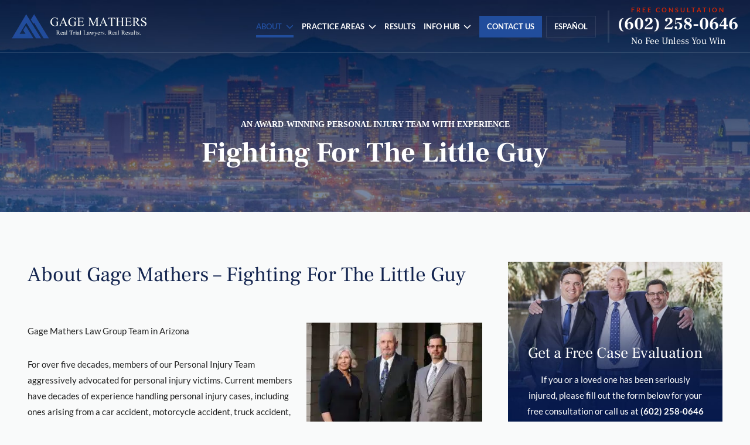

--- FILE ---
content_type: text/html; charset=UTF-8
request_url: https://gagemathers.com/about/
body_size: 49579
content:
<!DOCTYPE html>
<html lang="en-US" prefix="og: https://ogp.me/ns#" class="no-js">
<head> <script type="text/javascript">
/* <![CDATA[ */
var gform;gform||(document.addEventListener("gform_main_scripts_loaded",function(){gform.scriptsLoaded=!0}),document.addEventListener("gform/theme/scripts_loaded",function(){gform.themeScriptsLoaded=!0}),window.addEventListener("DOMContentLoaded",function(){gform.domLoaded=!0}),gform={domLoaded:!1,scriptsLoaded:!1,themeScriptsLoaded:!1,isFormEditor:()=>"function"==typeof InitializeEditor,callIfLoaded:function(o){return!(!gform.domLoaded||!gform.scriptsLoaded||!gform.themeScriptsLoaded&&!gform.isFormEditor()||(gform.isFormEditor()&&console.warn("The use of gform.initializeOnLoaded() is deprecated in the form editor context and will be removed in Gravity Forms 3.1."),o(),0))},initializeOnLoaded:function(o){gform.callIfLoaded(o)||(document.addEventListener("gform_main_scripts_loaded",()=>{gform.scriptsLoaded=!0,gform.callIfLoaded(o)}),document.addEventListener("gform/theme/scripts_loaded",()=>{gform.themeScriptsLoaded=!0,gform.callIfLoaded(o)}),window.addEventListener("DOMContentLoaded",()=>{gform.domLoaded=!0,gform.callIfLoaded(o)}))},hooks:{action:{},filter:{}},addAction:function(o,r,e,t){gform.addHook("action",o,r,e,t)},addFilter:function(o,r,e,t){gform.addHook("filter",o,r,e,t)},doAction:function(o){gform.doHook("action",o,arguments)},applyFilters:function(o){return gform.doHook("filter",o,arguments)},removeAction:function(o,r){gform.removeHook("action",o,r)},removeFilter:function(o,r,e){gform.removeHook("filter",o,r,e)},addHook:function(o,r,e,t,n){null==gform.hooks[o][r]&&(gform.hooks[o][r]=[]);var d=gform.hooks[o][r];null==n&&(n=r+"_"+d.length),gform.hooks[o][r].push({tag:n,callable:e,priority:t=null==t?10:t})},doHook:function(r,o,e){var t;if(e=Array.prototype.slice.call(e,1),null!=gform.hooks[r][o]&&((o=gform.hooks[r][o]).sort(function(o,r){return o.priority-r.priority}),o.forEach(function(o){"function"!=typeof(t=o.callable)&&(t=window[t]),"action"==r?t.apply(null,e):e[0]=t.apply(null,e)})),"filter"==r)return e[0]},removeHook:function(o,r,t,n){var e;null!=gform.hooks[o][r]&&(e=(e=gform.hooks[o][r]).filter(function(o,r,e){return!!(null!=n&&n!=o.tag||null!=t&&t!=o.priority)}),gform.hooks[o][r]=e)}});
/* ]]> */
</script>
<meta charset="UTF-8"><script>if(navigator.userAgent.match(/MSIE|Internet Explorer/i)||navigator.userAgent.match(/Trident\/7\..*?rv:11/i)){var href=document.location.href;if(!href.match(/[?&]nowprocket/)){if(href.indexOf("?")==-1){if(href.indexOf("#")==-1){document.location.href=href+"?nowprocket=1"}else{document.location.href=href.replace("#","?nowprocket=1#")}}else{if(href.indexOf("#")==-1){document.location.href=href+"&nowprocket=1"}else{document.location.href=href.replace("#","&nowprocket=1#")}}}}</script><script>(()=>{class RocketLazyLoadScripts{constructor(){this.v="2.0.4",this.userEvents=["keydown","keyup","mousedown","mouseup","mousemove","mouseover","mouseout","touchmove","touchstart","touchend","touchcancel","wheel","click","dblclick","input"],this.attributeEvents=["onblur","onclick","oncontextmenu","ondblclick","onfocus","onmousedown","onmouseenter","onmouseleave","onmousemove","onmouseout","onmouseover","onmouseup","onmousewheel","onscroll","onsubmit"]}async t(){this.i(),this.o(),/iP(ad|hone)/.test(navigator.userAgent)&&this.h(),this.u(),this.l(this),this.m(),this.k(this),this.p(this),this._(),await Promise.all([this.R(),this.L()]),this.lastBreath=Date.now(),this.S(this),this.P(),this.D(),this.O(),this.M(),await this.C(this.delayedScripts.normal),await this.C(this.delayedScripts.defer),await this.C(this.delayedScripts.async),await this.T(),await this.F(),await this.j(),await this.A(),window.dispatchEvent(new Event("rocket-allScriptsLoaded")),this.everythingLoaded=!0,this.lastTouchEnd&&await new Promise(t=>setTimeout(t,500-Date.now()+this.lastTouchEnd)),this.I(),this.H(),this.U(),this.W()}i(){this.CSPIssue=sessionStorage.getItem("rocketCSPIssue"),document.addEventListener("securitypolicyviolation",t=>{this.CSPIssue||"script-src-elem"!==t.violatedDirective||"data"!==t.blockedURI||(this.CSPIssue=!0,sessionStorage.setItem("rocketCSPIssue",!0))},{isRocket:!0})}o(){window.addEventListener("pageshow",t=>{this.persisted=t.persisted,this.realWindowLoadedFired=!0},{isRocket:!0}),window.addEventListener("pagehide",()=>{this.onFirstUserAction=null},{isRocket:!0})}h(){let t;function e(e){t=e}window.addEventListener("touchstart",e,{isRocket:!0}),window.addEventListener("touchend",function i(o){o.changedTouches[0]&&t.changedTouches[0]&&Math.abs(o.changedTouches[0].pageX-t.changedTouches[0].pageX)<10&&Math.abs(o.changedTouches[0].pageY-t.changedTouches[0].pageY)<10&&o.timeStamp-t.timeStamp<200&&(window.removeEventListener("touchstart",e,{isRocket:!0}),window.removeEventListener("touchend",i,{isRocket:!0}),"INPUT"===o.target.tagName&&"text"===o.target.type||(o.target.dispatchEvent(new TouchEvent("touchend",{target:o.target,bubbles:!0})),o.target.dispatchEvent(new MouseEvent("mouseover",{target:o.target,bubbles:!0})),o.target.dispatchEvent(new PointerEvent("click",{target:o.target,bubbles:!0,cancelable:!0,detail:1,clientX:o.changedTouches[0].clientX,clientY:o.changedTouches[0].clientY})),event.preventDefault()))},{isRocket:!0})}q(t){this.userActionTriggered||("mousemove"!==t.type||this.firstMousemoveIgnored?"keyup"===t.type||"mouseover"===t.type||"mouseout"===t.type||(this.userActionTriggered=!0,this.onFirstUserAction&&this.onFirstUserAction()):this.firstMousemoveIgnored=!0),"click"===t.type&&t.preventDefault(),t.stopPropagation(),t.stopImmediatePropagation(),"touchstart"===this.lastEvent&&"touchend"===t.type&&(this.lastTouchEnd=Date.now()),"click"===t.type&&(this.lastTouchEnd=0),this.lastEvent=t.type,t.composedPath&&t.composedPath()[0].getRootNode()instanceof ShadowRoot&&(t.rocketTarget=t.composedPath()[0]),this.savedUserEvents.push(t)}u(){this.savedUserEvents=[],this.userEventHandler=this.q.bind(this),this.userEvents.forEach(t=>window.addEventListener(t,this.userEventHandler,{passive:!1,isRocket:!0})),document.addEventListener("visibilitychange",this.userEventHandler,{isRocket:!0})}U(){this.userEvents.forEach(t=>window.removeEventListener(t,this.userEventHandler,{passive:!1,isRocket:!0})),document.removeEventListener("visibilitychange",this.userEventHandler,{isRocket:!0}),this.savedUserEvents.forEach(t=>{(t.rocketTarget||t.target).dispatchEvent(new window[t.constructor.name](t.type,t))})}m(){const t="return false",e=Array.from(this.attributeEvents,t=>"data-rocket-"+t),i="["+this.attributeEvents.join("],[")+"]",o="[data-rocket-"+this.attributeEvents.join("],[data-rocket-")+"]",s=(e,i,o)=>{o&&o!==t&&(e.setAttribute("data-rocket-"+i,o),e["rocket"+i]=new Function("event",o),e.setAttribute(i,t))};new MutationObserver(t=>{for(const n of t)"attributes"===n.type&&(n.attributeName.startsWith("data-rocket-")||this.everythingLoaded?n.attributeName.startsWith("data-rocket-")&&this.everythingLoaded&&this.N(n.target,n.attributeName.substring(12)):s(n.target,n.attributeName,n.target.getAttribute(n.attributeName))),"childList"===n.type&&n.addedNodes.forEach(t=>{if(t.nodeType===Node.ELEMENT_NODE)if(this.everythingLoaded)for(const i of[t,...t.querySelectorAll(o)])for(const t of i.getAttributeNames())e.includes(t)&&this.N(i,t.substring(12));else for(const e of[t,...t.querySelectorAll(i)])for(const t of e.getAttributeNames())this.attributeEvents.includes(t)&&s(e,t,e.getAttribute(t))})}).observe(document,{subtree:!0,childList:!0,attributeFilter:[...this.attributeEvents,...e]})}I(){this.attributeEvents.forEach(t=>{document.querySelectorAll("[data-rocket-"+t+"]").forEach(e=>{this.N(e,t)})})}N(t,e){const i=t.getAttribute("data-rocket-"+e);i&&(t.setAttribute(e,i),t.removeAttribute("data-rocket-"+e))}k(t){Object.defineProperty(HTMLElement.prototype,"onclick",{get(){return this.rocketonclick||null},set(e){this.rocketonclick=e,this.setAttribute(t.everythingLoaded?"onclick":"data-rocket-onclick","this.rocketonclick(event)")}})}S(t){function e(e,i){let o=e[i];e[i]=null,Object.defineProperty(e,i,{get:()=>o,set(s){t.everythingLoaded?o=s:e["rocket"+i]=o=s}})}e(document,"onreadystatechange"),e(window,"onload"),e(window,"onpageshow");try{Object.defineProperty(document,"readyState",{get:()=>t.rocketReadyState,set(e){t.rocketReadyState=e},configurable:!0}),document.readyState="loading"}catch(t){console.log("WPRocket DJE readyState conflict, bypassing")}}l(t){this.originalAddEventListener=EventTarget.prototype.addEventListener,this.originalRemoveEventListener=EventTarget.prototype.removeEventListener,this.savedEventListeners=[],EventTarget.prototype.addEventListener=function(e,i,o){o&&o.isRocket||!t.B(e,this)&&!t.userEvents.includes(e)||t.B(e,this)&&!t.userActionTriggered||e.startsWith("rocket-")||t.everythingLoaded?t.originalAddEventListener.call(this,e,i,o):(t.savedEventListeners.push({target:this,remove:!1,type:e,func:i,options:o}),"mouseenter"!==e&&"mouseleave"!==e||t.originalAddEventListener.call(this,e,t.savedUserEvents.push,o))},EventTarget.prototype.removeEventListener=function(e,i,o){o&&o.isRocket||!t.B(e,this)&&!t.userEvents.includes(e)||t.B(e,this)&&!t.userActionTriggered||e.startsWith("rocket-")||t.everythingLoaded?t.originalRemoveEventListener.call(this,e,i,o):t.savedEventListeners.push({target:this,remove:!0,type:e,func:i,options:o})}}J(t,e){this.savedEventListeners=this.savedEventListeners.filter(i=>{let o=i.type,s=i.target||window;return e!==o||t!==s||(this.B(o,s)&&(i.type="rocket-"+o),this.$(i),!1)})}H(){EventTarget.prototype.addEventListener=this.originalAddEventListener,EventTarget.prototype.removeEventListener=this.originalRemoveEventListener,this.savedEventListeners.forEach(t=>this.$(t))}$(t){t.remove?this.originalRemoveEventListener.call(t.target,t.type,t.func,t.options):this.originalAddEventListener.call(t.target,t.type,t.func,t.options)}p(t){let e;function i(e){return t.everythingLoaded?e:e.split(" ").map(t=>"load"===t||t.startsWith("load.")?"rocket-jquery-load":t).join(" ")}function o(o){function s(e){const s=o.fn[e];o.fn[e]=o.fn.init.prototype[e]=function(){return this[0]===window&&t.userActionTriggered&&("string"==typeof arguments[0]||arguments[0]instanceof String?arguments[0]=i(arguments[0]):"object"==typeof arguments[0]&&Object.keys(arguments[0]).forEach(t=>{const e=arguments[0][t];delete arguments[0][t],arguments[0][i(t)]=e})),s.apply(this,arguments),this}}if(o&&o.fn&&!t.allJQueries.includes(o)){const e={DOMContentLoaded:[],"rocket-DOMContentLoaded":[]};for(const t in e)document.addEventListener(t,()=>{e[t].forEach(t=>t())},{isRocket:!0});o.fn.ready=o.fn.init.prototype.ready=function(i){function s(){parseInt(o.fn.jquery)>2?setTimeout(()=>i.bind(document)(o)):i.bind(document)(o)}return"function"==typeof i&&(t.realDomReadyFired?!t.userActionTriggered||t.fauxDomReadyFired?s():e["rocket-DOMContentLoaded"].push(s):e.DOMContentLoaded.push(s)),o([])},s("on"),s("one"),s("off"),t.allJQueries.push(o)}e=o}t.allJQueries=[],o(window.jQuery),Object.defineProperty(window,"jQuery",{get:()=>e,set(t){o(t)}})}P(){const t=new Map;document.write=document.writeln=function(e){const i=document.currentScript,o=document.createRange(),s=i.parentElement;let n=t.get(i);void 0===n&&(n=i.nextSibling,t.set(i,n));const c=document.createDocumentFragment();o.setStart(c,0),c.appendChild(o.createContextualFragment(e)),s.insertBefore(c,n)}}async R(){return new Promise(t=>{this.userActionTriggered?t():this.onFirstUserAction=t})}async L(){return new Promise(t=>{document.addEventListener("DOMContentLoaded",()=>{this.realDomReadyFired=!0,t()},{isRocket:!0})})}async j(){return this.realWindowLoadedFired?Promise.resolve():new Promise(t=>{window.addEventListener("load",t,{isRocket:!0})})}M(){this.pendingScripts=[];this.scriptsMutationObserver=new MutationObserver(t=>{for(const e of t)e.addedNodes.forEach(t=>{"SCRIPT"!==t.tagName||t.noModule||t.isWPRocket||this.pendingScripts.push({script:t,promise:new Promise(e=>{const i=()=>{const i=this.pendingScripts.findIndex(e=>e.script===t);i>=0&&this.pendingScripts.splice(i,1),e()};t.addEventListener("load",i,{isRocket:!0}),t.addEventListener("error",i,{isRocket:!0}),setTimeout(i,1e3)})})})}),this.scriptsMutationObserver.observe(document,{childList:!0,subtree:!0})}async F(){await this.X(),this.pendingScripts.length?(await this.pendingScripts[0].promise,await this.F()):this.scriptsMutationObserver.disconnect()}D(){this.delayedScripts={normal:[],async:[],defer:[]},document.querySelectorAll("script[type$=rocketlazyloadscript]").forEach(t=>{t.hasAttribute("data-rocket-src")?t.hasAttribute("async")&&!1!==t.async?this.delayedScripts.async.push(t):t.hasAttribute("defer")&&!1!==t.defer||"module"===t.getAttribute("data-rocket-type")?this.delayedScripts.defer.push(t):this.delayedScripts.normal.push(t):this.delayedScripts.normal.push(t)})}async _(){await this.L();let t=[];document.querySelectorAll("script[type$=rocketlazyloadscript][data-rocket-src]").forEach(e=>{let i=e.getAttribute("data-rocket-src");if(i&&!i.startsWith("data:")){i.startsWith("//")&&(i=location.protocol+i);try{const o=new URL(i).origin;o!==location.origin&&t.push({src:o,crossOrigin:e.crossOrigin||"module"===e.getAttribute("data-rocket-type")})}catch(t){}}}),t=[...new Map(t.map(t=>[JSON.stringify(t),t])).values()],this.Y(t,"preconnect")}async G(t){if(await this.K(),!0!==t.noModule||!("noModule"in HTMLScriptElement.prototype))return new Promise(e=>{let i;function o(){(i||t).setAttribute("data-rocket-status","executed"),e()}try{if(navigator.userAgent.includes("Firefox/")||""===navigator.vendor||this.CSPIssue)i=document.createElement("script"),[...t.attributes].forEach(t=>{let e=t.nodeName;"type"!==e&&("data-rocket-type"===e&&(e="type"),"data-rocket-src"===e&&(e="src"),i.setAttribute(e,t.nodeValue))}),t.text&&(i.text=t.text),t.nonce&&(i.nonce=t.nonce),i.hasAttribute("src")?(i.addEventListener("load",o,{isRocket:!0}),i.addEventListener("error",()=>{i.setAttribute("data-rocket-status","failed-network"),e()},{isRocket:!0}),setTimeout(()=>{i.isConnected||e()},1)):(i.text=t.text,o()),i.isWPRocket=!0,t.parentNode.replaceChild(i,t);else{const i=t.getAttribute("data-rocket-type"),s=t.getAttribute("data-rocket-src");i?(t.type=i,t.removeAttribute("data-rocket-type")):t.removeAttribute("type"),t.addEventListener("load",o,{isRocket:!0}),t.addEventListener("error",i=>{this.CSPIssue&&i.target.src.startsWith("data:")?(console.log("WPRocket: CSP fallback activated"),t.removeAttribute("src"),this.G(t).then(e)):(t.setAttribute("data-rocket-status","failed-network"),e())},{isRocket:!0}),s?(t.fetchPriority="high",t.removeAttribute("data-rocket-src"),t.src=s):t.src="data:text/javascript;base64,"+window.btoa(unescape(encodeURIComponent(t.text)))}}catch(i){t.setAttribute("data-rocket-status","failed-transform"),e()}});t.setAttribute("data-rocket-status","skipped")}async C(t){const e=t.shift();return e?(e.isConnected&&await this.G(e),this.C(t)):Promise.resolve()}O(){this.Y([...this.delayedScripts.normal,...this.delayedScripts.defer,...this.delayedScripts.async],"preload")}Y(t,e){this.trash=this.trash||[];let i=!0;var o=document.createDocumentFragment();t.forEach(t=>{const s=t.getAttribute&&t.getAttribute("data-rocket-src")||t.src;if(s&&!s.startsWith("data:")){const n=document.createElement("link");n.href=s,n.rel=e,"preconnect"!==e&&(n.as="script",n.fetchPriority=i?"high":"low"),t.getAttribute&&"module"===t.getAttribute("data-rocket-type")&&(n.crossOrigin=!0),t.crossOrigin&&(n.crossOrigin=t.crossOrigin),t.integrity&&(n.integrity=t.integrity),t.nonce&&(n.nonce=t.nonce),o.appendChild(n),this.trash.push(n),i=!1}}),document.head.appendChild(o)}W(){this.trash.forEach(t=>t.remove())}async T(){try{document.readyState="interactive"}catch(t){}this.fauxDomReadyFired=!0;try{await this.K(),this.J(document,"readystatechange"),document.dispatchEvent(new Event("rocket-readystatechange")),await this.K(),document.rocketonreadystatechange&&document.rocketonreadystatechange(),await this.K(),this.J(document,"DOMContentLoaded"),document.dispatchEvent(new Event("rocket-DOMContentLoaded")),await this.K(),this.J(window,"DOMContentLoaded"),window.dispatchEvent(new Event("rocket-DOMContentLoaded"))}catch(t){console.error(t)}}async A(){try{document.readyState="complete"}catch(t){}try{await this.K(),this.J(document,"readystatechange"),document.dispatchEvent(new Event("rocket-readystatechange")),await this.K(),document.rocketonreadystatechange&&document.rocketonreadystatechange(),await this.K(),this.J(window,"load"),window.dispatchEvent(new Event("rocket-load")),await this.K(),window.rocketonload&&window.rocketonload(),await this.K(),this.allJQueries.forEach(t=>t(window).trigger("rocket-jquery-load")),await this.K(),this.J(window,"pageshow");const t=new Event("rocket-pageshow");t.persisted=this.persisted,window.dispatchEvent(t),await this.K(),window.rocketonpageshow&&window.rocketonpageshow({persisted:this.persisted})}catch(t){console.error(t)}}async K(){Date.now()-this.lastBreath>45&&(await this.X(),this.lastBreath=Date.now())}async X(){return document.hidden?new Promise(t=>setTimeout(t)):new Promise(t=>requestAnimationFrame(t))}B(t,e){return e===document&&"readystatechange"===t||(e===document&&"DOMContentLoaded"===t||(e===window&&"DOMContentLoaded"===t||(e===window&&"load"===t||e===window&&"pageshow"===t)))}static run(){(new RocketLazyLoadScripts).t()}}RocketLazyLoadScripts.run()})();</script>

<meta name="viewport" content="width=device-width, initial-scale=1, shrink-to-fit=no">
<link rel="profile" href="http://gmpg.org/xfn/11">
<link rel="icon" href="https://gagemathers.com/wp-content/themes/gagemathers/favicon.ico" />
<link rel="pingback" href="https://gagemathers.com/xmlrpc.php">

<link rel="preconnect" href="https://fonts.gstatic.com" crossorigin>
	<style></style>
	
<!-- Search Engine Optimization by Rank Math PRO - https://rankmath.com/ -->
<title>About Gage Mathers Law Group - Experienced Personal Injury Team</title>
<link data-rocket-prefetch href="https://fonts.googleapis.com" rel="dns-prefetch">
<link data-rocket-prefetch href="https://www.google.com" rel="dns-prefetch">
<link data-rocket-preload as="style" href="https://fonts.googleapis.com/css2?family=Frank+Ruhl+Libre:wght@300;400;500;600;700;800;900&#038;family=Lato:ital,wght@0,100;0,300;0,400;0,700;0,900;1,100;1,300;1,400;1,700;1,900&#038;family=Source+Sans+3:ital,wght@0,200;0,300;0,400;0,500;0,600;0,700;0,800;0,900;1,200;1,300;1,400;1,500;1,600;1,700;1,800;1,900&#038;display=swap" rel="preload">
<link href="https://fonts.googleapis.com/css2?family=Frank+Ruhl+Libre:wght@300;400;500;600;700;800;900&#038;family=Lato:ital,wght@0,100;0,300;0,400;0,700;0,900;1,100;1,300;1,400;1,700;1,900&#038;family=Source+Sans+3:ital,wght@0,200;0,300;0,400;0,500;0,600;0,700;0,800;0,900;1,200;1,300;1,400;1,500;1,600;1,700;1,800;1,900&#038;display=swap" media="print" onload="this.media=&#039;all&#039;" rel="stylesheet">
<style id="wpr-usedcss">img:is([sizes=auto i],[sizes^="auto," i]){contain-intrinsic-size:3000px 1500px}img.emoji{display:inline!important;border:none!important;box-shadow:none!important;height:1em!important;width:1em!important;margin:0 .07em!important;vertical-align:-.1em!important;background:0 0!important;padding:0!important}:where(.wp-block-button__link){border-radius:9999px;box-shadow:none;padding:calc(.667em + 2px) calc(1.333em + 2px);text-decoration:none}:root :where(.wp-block-button .wp-block-button__link.is-style-outline),:root :where(.wp-block-button.is-style-outline>.wp-block-button__link){border:2px solid;padding:.667em 1.333em}:root :where(.wp-block-button .wp-block-button__link.is-style-outline:not(.has-text-color)),:root :where(.wp-block-button.is-style-outline>.wp-block-button__link:not(.has-text-color)){color:currentColor}:root :where(.wp-block-button .wp-block-button__link.is-style-outline:not(.has-background)),:root :where(.wp-block-button.is-style-outline>.wp-block-button__link:not(.has-background)){background-color:initial;background-image:none}:where(.wp-block-calendar table:not(.has-background) th){background:#ddd}:where(.wp-block-columns){margin-bottom:1.75em}:where(.wp-block-columns.has-background){padding:1.25em 2.375em}:where(.wp-block-post-comments input[type=submit]){border:none}:where(.wp-block-cover-image:not(.has-text-color)),:where(.wp-block-cover:not(.has-text-color)){color:#fff}:where(.wp-block-cover-image.is-light:not(.has-text-color)),:where(.wp-block-cover.is-light:not(.has-text-color)){color:#000}:root :where(.wp-block-cover h1:not(.has-text-color)),:root :where(.wp-block-cover h2:not(.has-text-color)),:root :where(.wp-block-cover h3:not(.has-text-color)),:root :where(.wp-block-cover h4:not(.has-text-color)),:root :where(.wp-block-cover h5:not(.has-text-color)),:root :where(.wp-block-cover h6:not(.has-text-color)),:root :where(.wp-block-cover p:not(.has-text-color)){color:inherit}:where(.wp-block-file){margin-bottom:1.5em}:where(.wp-block-file__button){border-radius:2em;display:inline-block;padding:.5em 1em}:where(.wp-block-file__button):is(a):active,:where(.wp-block-file__button):is(a):focus,:where(.wp-block-file__button):is(a):hover,:where(.wp-block-file__button):is(a):visited{box-shadow:none;color:#fff;opacity:.85;text-decoration:none}:where(.wp-block-group.wp-block-group-is-layout-constrained){position:relative}:root :where(.wp-block-image.is-style-rounded img,.wp-block-image .is-style-rounded img){border-radius:9999px}:where(.wp-block-latest-comments:not([style*=line-height] .wp-block-latest-comments__comment)){line-height:1.1}:where(.wp-block-latest-comments:not([style*=line-height] .wp-block-latest-comments__comment-excerpt p)){line-height:1.8}:root :where(.wp-block-latest-posts.is-grid){padding:0}:root :where(.wp-block-latest-posts.wp-block-latest-posts__list){padding-left:0}ul{box-sizing:border-box}:root :where(.wp-block-list.has-background){padding:1.25em 2.375em}:where(.wp-block-navigation.has-background .wp-block-navigation-item a:not(.wp-element-button)),:where(.wp-block-navigation.has-background .wp-block-navigation-submenu a:not(.wp-element-button)){padding:.5em 1em}:where(.wp-block-navigation .wp-block-navigation__submenu-container .wp-block-navigation-item a:not(.wp-element-button)),:where(.wp-block-navigation .wp-block-navigation__submenu-container .wp-block-navigation-submenu a:not(.wp-element-button)),:where(.wp-block-navigation .wp-block-navigation__submenu-container .wp-block-navigation-submenu button.wp-block-navigation-item__content),:where(.wp-block-navigation .wp-block-navigation__submenu-container .wp-block-pages-list__item button.wp-block-navigation-item__content){padding:.5em 1em}:root :where(p.has-background){padding:1.25em 2.375em}:where(p.has-text-color:not(.has-link-color)) a{color:inherit}:where(.wp-block-post-comments-form) input:not([type=submit]),:where(.wp-block-post-comments-form) textarea{border:1px solid #949494;font-family:inherit;font-size:1em}:where(.wp-block-post-comments-form) input:where(:not([type=submit]):not([type=checkbox])),:where(.wp-block-post-comments-form) textarea{padding:calc(.667em + 2px)}:where(.wp-block-post-excerpt){box-sizing:border-box;margin-bottom:var(--wp--style--block-gap);margin-top:var(--wp--style--block-gap)}:where(.wp-block-preformatted.has-background){padding:1.25em 2.375em}:where(.wp-block-search__button){border:1px solid #ccc;padding:6px 10px}:where(.wp-block-search__input){font-family:inherit;font-size:inherit;font-style:inherit;font-weight:inherit;letter-spacing:inherit;line-height:inherit;text-transform:inherit}:where(.wp-block-search__button-inside .wp-block-search__inside-wrapper){border:1px solid #949494;box-sizing:border-box;padding:4px}:where(.wp-block-search__button-inside .wp-block-search__inside-wrapper) .wp-block-search__input{border:none;border-radius:0;padding:0 4px}:where(.wp-block-search__button-inside .wp-block-search__inside-wrapper) .wp-block-search__input:focus{outline:0}:where(.wp-block-search__button-inside .wp-block-search__inside-wrapper) :where(.wp-block-search__button){padding:4px 8px}:root :where(.wp-block-separator.is-style-dots){height:auto;line-height:1;text-align:center}:root :where(.wp-block-separator.is-style-dots):before{color:currentColor;content:"···";font-family:serif;font-size:1.5em;letter-spacing:2em;padding-left:2em}:root :where(.wp-block-site-logo.is-style-rounded){border-radius:9999px}:where(.wp-block-social-links:not(.is-style-logos-only)) .wp-social-link{background-color:#f0f0f0;color:#444}:where(.wp-block-social-links:not(.is-style-logos-only)) .wp-social-link-amazon{background-color:#f90;color:#fff}:where(.wp-block-social-links:not(.is-style-logos-only)) .wp-social-link-bandcamp{background-color:#1ea0c3;color:#fff}:where(.wp-block-social-links:not(.is-style-logos-only)) .wp-social-link-behance{background-color:#0757fe;color:#fff}:where(.wp-block-social-links:not(.is-style-logos-only)) .wp-social-link-bluesky{background-color:#0a7aff;color:#fff}:where(.wp-block-social-links:not(.is-style-logos-only)) .wp-social-link-codepen{background-color:#1e1f26;color:#fff}:where(.wp-block-social-links:not(.is-style-logos-only)) .wp-social-link-deviantart{background-color:#02e49b;color:#fff}:where(.wp-block-social-links:not(.is-style-logos-only)) .wp-social-link-discord{background-color:#5865f2;color:#fff}:where(.wp-block-social-links:not(.is-style-logos-only)) .wp-social-link-dribbble{background-color:#e94c89;color:#fff}:where(.wp-block-social-links:not(.is-style-logos-only)) .wp-social-link-dropbox{background-color:#4280ff;color:#fff}:where(.wp-block-social-links:not(.is-style-logos-only)) .wp-social-link-etsy{background-color:#f45800;color:#fff}:where(.wp-block-social-links:not(.is-style-logos-only)) .wp-social-link-facebook{background-color:#0866ff;color:#fff}:where(.wp-block-social-links:not(.is-style-logos-only)) .wp-social-link-fivehundredpx{background-color:#000;color:#fff}:where(.wp-block-social-links:not(.is-style-logos-only)) .wp-social-link-flickr{background-color:#0461dd;color:#fff}:where(.wp-block-social-links:not(.is-style-logos-only)) .wp-social-link-foursquare{background-color:#e65678;color:#fff}:where(.wp-block-social-links:not(.is-style-logos-only)) .wp-social-link-github{background-color:#24292d;color:#fff}:where(.wp-block-social-links:not(.is-style-logos-only)) .wp-social-link-goodreads{background-color:#eceadd;color:#382110}:where(.wp-block-social-links:not(.is-style-logos-only)) .wp-social-link-google{background-color:#ea4434;color:#fff}:where(.wp-block-social-links:not(.is-style-logos-only)) .wp-social-link-gravatar{background-color:#1d4fc4;color:#fff}:where(.wp-block-social-links:not(.is-style-logos-only)) .wp-social-link-instagram{background-color:#f00075;color:#fff}:where(.wp-block-social-links:not(.is-style-logos-only)) .wp-social-link-lastfm{background-color:#e21b24;color:#fff}:where(.wp-block-social-links:not(.is-style-logos-only)) .wp-social-link-linkedin{background-color:#0d66c2;color:#fff}:where(.wp-block-social-links:not(.is-style-logos-only)) .wp-social-link-mastodon{background-color:#3288d4;color:#fff}:where(.wp-block-social-links:not(.is-style-logos-only)) .wp-social-link-medium{background-color:#000;color:#fff}:where(.wp-block-social-links:not(.is-style-logos-only)) .wp-social-link-meetup{background-color:#f6405f;color:#fff}:where(.wp-block-social-links:not(.is-style-logos-only)) .wp-social-link-patreon{background-color:#000;color:#fff}:where(.wp-block-social-links:not(.is-style-logos-only)) .wp-social-link-pinterest{background-color:#e60122;color:#fff}:where(.wp-block-social-links:not(.is-style-logos-only)) .wp-social-link-pocket{background-color:#ef4155;color:#fff}:where(.wp-block-social-links:not(.is-style-logos-only)) .wp-social-link-reddit{background-color:#ff4500;color:#fff}:where(.wp-block-social-links:not(.is-style-logos-only)) .wp-social-link-skype{background-color:#0478d7;color:#fff}:where(.wp-block-social-links:not(.is-style-logos-only)) .wp-social-link-snapchat{background-color:#fefc00;color:#fff;stroke:#000}:where(.wp-block-social-links:not(.is-style-logos-only)) .wp-social-link-soundcloud{background-color:#ff5600;color:#fff}:where(.wp-block-social-links:not(.is-style-logos-only)) .wp-social-link-spotify{background-color:#1bd760;color:#fff}:where(.wp-block-social-links:not(.is-style-logos-only)) .wp-social-link-telegram{background-color:#2aabee;color:#fff}:where(.wp-block-social-links:not(.is-style-logos-only)) .wp-social-link-threads{background-color:#000;color:#fff}:where(.wp-block-social-links:not(.is-style-logos-only)) .wp-social-link-tiktok{background-color:#000;color:#fff}:where(.wp-block-social-links:not(.is-style-logos-only)) .wp-social-link-tumblr{background-color:#011835;color:#fff}:where(.wp-block-social-links:not(.is-style-logos-only)) .wp-social-link-twitch{background-color:#6440a4;color:#fff}:where(.wp-block-social-links:not(.is-style-logos-only)) .wp-social-link-twitter{background-color:#1da1f2;color:#fff}:where(.wp-block-social-links:not(.is-style-logos-only)) .wp-social-link-vimeo{background-color:#1eb7ea;color:#fff}:where(.wp-block-social-links:not(.is-style-logos-only)) .wp-social-link-vk{background-color:#4680c2;color:#fff}:where(.wp-block-social-links:not(.is-style-logos-only)) .wp-social-link-wordpress{background-color:#3499cd;color:#fff}:where(.wp-block-social-links:not(.is-style-logos-only)) .wp-social-link-whatsapp{background-color:#25d366;color:#fff}:where(.wp-block-social-links:not(.is-style-logos-only)) .wp-social-link-x{background-color:#000;color:#fff}:where(.wp-block-social-links:not(.is-style-logos-only)) .wp-social-link-yelp{background-color:#d32422;color:#fff}:where(.wp-block-social-links:not(.is-style-logos-only)) .wp-social-link-youtube{background-color:red;color:#fff}:where(.wp-block-social-links.is-style-logos-only) .wp-social-link{background:0 0}:where(.wp-block-social-links.is-style-logos-only) .wp-social-link svg{height:1.25em;width:1.25em}:where(.wp-block-social-links.is-style-logos-only) .wp-social-link-amazon{color:#f90}:where(.wp-block-social-links.is-style-logos-only) .wp-social-link-bandcamp{color:#1ea0c3}:where(.wp-block-social-links.is-style-logos-only) .wp-social-link-behance{color:#0757fe}:where(.wp-block-social-links.is-style-logos-only) .wp-social-link-bluesky{color:#0a7aff}:where(.wp-block-social-links.is-style-logos-only) .wp-social-link-codepen{color:#1e1f26}:where(.wp-block-social-links.is-style-logos-only) .wp-social-link-deviantart{color:#02e49b}:where(.wp-block-social-links.is-style-logos-only) .wp-social-link-discord{color:#5865f2}:where(.wp-block-social-links.is-style-logos-only) .wp-social-link-dribbble{color:#e94c89}:where(.wp-block-social-links.is-style-logos-only) .wp-social-link-dropbox{color:#4280ff}:where(.wp-block-social-links.is-style-logos-only) .wp-social-link-etsy{color:#f45800}:where(.wp-block-social-links.is-style-logos-only) .wp-social-link-facebook{color:#0866ff}:where(.wp-block-social-links.is-style-logos-only) .wp-social-link-fivehundredpx{color:#000}:where(.wp-block-social-links.is-style-logos-only) .wp-social-link-flickr{color:#0461dd}:where(.wp-block-social-links.is-style-logos-only) .wp-social-link-foursquare{color:#e65678}:where(.wp-block-social-links.is-style-logos-only) .wp-social-link-github{color:#24292d}:where(.wp-block-social-links.is-style-logos-only) .wp-social-link-goodreads{color:#382110}:where(.wp-block-social-links.is-style-logos-only) .wp-social-link-google{color:#ea4434}:where(.wp-block-social-links.is-style-logos-only) .wp-social-link-gravatar{color:#1d4fc4}:where(.wp-block-social-links.is-style-logos-only) .wp-social-link-instagram{color:#f00075}:where(.wp-block-social-links.is-style-logos-only) .wp-social-link-lastfm{color:#e21b24}:where(.wp-block-social-links.is-style-logos-only) .wp-social-link-linkedin{color:#0d66c2}:where(.wp-block-social-links.is-style-logos-only) .wp-social-link-mastodon{color:#3288d4}:where(.wp-block-social-links.is-style-logos-only) .wp-social-link-medium{color:#000}:where(.wp-block-social-links.is-style-logos-only) .wp-social-link-meetup{color:#f6405f}:where(.wp-block-social-links.is-style-logos-only) .wp-social-link-patreon{color:#000}:where(.wp-block-social-links.is-style-logos-only) .wp-social-link-pinterest{color:#e60122}:where(.wp-block-social-links.is-style-logos-only) .wp-social-link-pocket{color:#ef4155}:where(.wp-block-social-links.is-style-logos-only) .wp-social-link-reddit{color:#ff4500}:where(.wp-block-social-links.is-style-logos-only) .wp-social-link-skype{color:#0478d7}:where(.wp-block-social-links.is-style-logos-only) .wp-social-link-snapchat{color:#fff;stroke:#000}:where(.wp-block-social-links.is-style-logos-only) .wp-social-link-soundcloud{color:#ff5600}:where(.wp-block-social-links.is-style-logos-only) .wp-social-link-spotify{color:#1bd760}:where(.wp-block-social-links.is-style-logos-only) .wp-social-link-telegram{color:#2aabee}:where(.wp-block-social-links.is-style-logos-only) .wp-social-link-threads{color:#000}:where(.wp-block-social-links.is-style-logos-only) .wp-social-link-tiktok{color:#000}:where(.wp-block-social-links.is-style-logos-only) .wp-social-link-tumblr{color:#011835}:where(.wp-block-social-links.is-style-logos-only) .wp-social-link-twitch{color:#6440a4}:where(.wp-block-social-links.is-style-logos-only) .wp-social-link-twitter{color:#1da1f2}:where(.wp-block-social-links.is-style-logos-only) .wp-social-link-vimeo{color:#1eb7ea}:where(.wp-block-social-links.is-style-logos-only) .wp-social-link-vk{color:#4680c2}:where(.wp-block-social-links.is-style-logos-only) .wp-social-link-whatsapp{color:#25d366}:where(.wp-block-social-links.is-style-logos-only) .wp-social-link-wordpress{color:#3499cd}:where(.wp-block-social-links.is-style-logos-only) .wp-social-link-x{color:#000}:where(.wp-block-social-links.is-style-logos-only) .wp-social-link-yelp{color:#d32422}:where(.wp-block-social-links.is-style-logos-only) .wp-social-link-youtube{color:red}:root :where(.wp-block-social-links .wp-social-link a){padding:.25em}:root :where(.wp-block-social-links.is-style-logos-only .wp-social-link a){padding:0}:root :where(.wp-block-social-links.is-style-pill-shape .wp-social-link a){padding-left:.6666666667em;padding-right:.6666666667em}:root :where(.wp-block-tag-cloud.is-style-outline){display:flex;flex-wrap:wrap;gap:1ch}:root :where(.wp-block-tag-cloud.is-style-outline a){border:1px solid;font-size:unset!important;margin-right:0;padding:1ch 2ch;text-decoration:none!important}:root :where(.wp-block-table-of-contents){box-sizing:border-box}:where(.wp-block-term-description){box-sizing:border-box;margin-bottom:var(--wp--style--block-gap);margin-top:var(--wp--style--block-gap)}:where(pre.wp-block-verse){font-family:inherit}:root{--wp--preset--font-size--normal:16px;--wp--preset--font-size--huge:42px}.screen-reader-text{border:0;clip-path:inset(50%);height:1px;margin:-1px;overflow:hidden;padding:0;position:absolute;width:1px;word-wrap:normal!important}.screen-reader-text:focus{background-color:#ddd;clip-path:none;color:#444;display:block;font-size:1em;height:auto;left:5px;line-height:normal;padding:15px 23px 14px;text-decoration:none;top:5px;width:auto;z-index:100000}html :where(.has-border-color){border-style:solid}html :where([style*=border-top-color]){border-top-style:solid}html :where([style*=border-right-color]){border-right-style:solid}html :where([style*=border-bottom-color]){border-bottom-style:solid}html :where([style*=border-left-color]){border-left-style:solid}html :where([style*=border-width]){border-style:solid}html :where([style*=border-top-width]){border-top-style:solid}html :where([style*=border-right-width]){border-right-style:solid}html :where([style*=border-bottom-width]){border-bottom-style:solid}html :where([style*=border-left-width]){border-left-style:solid}html :where(img[class*=wp-image-]){height:auto;max-width:100%}:where(figure){margin:0 0 1em}html :where(.is-position-sticky){--wp-admin--admin-bar--position-offset:var(--wp-admin--admin-bar--height,0px)}@media screen and (max-width:600px){html :where(.is-position-sticky){--wp-admin--admin-bar--position-offset:0px}}:root{--wp--preset--aspect-ratio--square:1;--wp--preset--aspect-ratio--4-3:4/3;--wp--preset--aspect-ratio--3-4:3/4;--wp--preset--aspect-ratio--3-2:3/2;--wp--preset--aspect-ratio--2-3:2/3;--wp--preset--aspect-ratio--16-9:16/9;--wp--preset--aspect-ratio--9-16:9/16;--wp--preset--color--black:#000000;--wp--preset--color--cyan-bluish-gray:#abb8c3;--wp--preset--color--white:#ffffff;--wp--preset--color--pale-pink:#f78da7;--wp--preset--color--vivid-red:#cf2e2e;--wp--preset--color--luminous-vivid-orange:#ff6900;--wp--preset--color--luminous-vivid-amber:#fcb900;--wp--preset--color--light-green-cyan:#7bdcb5;--wp--preset--color--vivid-green-cyan:#00d084;--wp--preset--color--pale-cyan-blue:#8ed1fc;--wp--preset--color--vivid-cyan-blue:#0693e3;--wp--preset--color--vivid-purple:#9b51e0;--wp--preset--gradient--vivid-cyan-blue-to-vivid-purple:linear-gradient(135deg,rgba(6, 147, 227, 1) 0%,rgb(155, 81, 224) 100%);--wp--preset--gradient--light-green-cyan-to-vivid-green-cyan:linear-gradient(135deg,rgb(122, 220, 180) 0%,rgb(0, 208, 130) 100%);--wp--preset--gradient--luminous-vivid-amber-to-luminous-vivid-orange:linear-gradient(135deg,rgba(252, 185, 0, 1) 0%,rgba(255, 105, 0, 1) 100%);--wp--preset--gradient--luminous-vivid-orange-to-vivid-red:linear-gradient(135deg,rgba(255, 105, 0, 1) 0%,rgb(207, 46, 46) 100%);--wp--preset--gradient--very-light-gray-to-cyan-bluish-gray:linear-gradient(135deg,rgb(238, 238, 238) 0%,rgb(169, 184, 195) 100%);--wp--preset--gradient--cool-to-warm-spectrum:linear-gradient(135deg,rgb(74, 234, 220) 0%,rgb(151, 120, 209) 20%,rgb(207, 42, 186) 40%,rgb(238, 44, 130) 60%,rgb(251, 105, 98) 80%,rgb(254, 248, 76) 100%);--wp--preset--gradient--blush-light-purple:linear-gradient(135deg,rgb(255, 206, 236) 0%,rgb(152, 150, 240) 100%);--wp--preset--gradient--blush-bordeaux:linear-gradient(135deg,rgb(254, 205, 165) 0%,rgb(254, 45, 45) 50%,rgb(107, 0, 62) 100%);--wp--preset--gradient--luminous-dusk:linear-gradient(135deg,rgb(255, 203, 112) 0%,rgb(199, 81, 192) 50%,rgb(65, 88, 208) 100%);--wp--preset--gradient--pale-ocean:linear-gradient(135deg,rgb(255, 245, 203) 0%,rgb(182, 227, 212) 50%,rgb(51, 167, 181) 100%);--wp--preset--gradient--electric-grass:linear-gradient(135deg,rgb(202, 248, 128) 0%,rgb(113, 206, 126) 100%);--wp--preset--gradient--midnight:linear-gradient(135deg,rgb(2, 3, 129) 0%,rgb(40, 116, 252) 100%);--wp--preset--font-size--small:13px;--wp--preset--font-size--medium:20px;--wp--preset--font-size--large:36px;--wp--preset--font-size--x-large:42px;--wp--preset--spacing--20:0.44rem;--wp--preset--spacing--30:0.67rem;--wp--preset--spacing--40:1rem;--wp--preset--spacing--50:1.5rem;--wp--preset--spacing--60:2.25rem;--wp--preset--spacing--70:3.38rem;--wp--preset--spacing--80:5.06rem;--wp--preset--shadow--natural:6px 6px 9px rgba(0, 0, 0, .2);--wp--preset--shadow--deep:12px 12px 50px rgba(0, 0, 0, .4);--wp--preset--shadow--sharp:6px 6px 0px rgba(0, 0, 0, .2);--wp--preset--shadow--outlined:6px 6px 0px -3px rgba(255, 255, 255, 1),6px 6px rgba(0, 0, 0, 1);--wp--preset--shadow--crisp:6px 6px 0px rgba(0, 0, 0, 1)}:where(.is-layout-flex){gap:.5em}:where(.is-layout-grid){gap:.5em}:where(.wp-block-post-template.is-layout-flex){gap:1.25em}:where(.wp-block-post-template.is-layout-grid){gap:1.25em}:where(.wp-block-columns.is-layout-flex){gap:2em}:where(.wp-block-columns.is-layout-grid){gap:2em}:root :where(.wp-block-pullquote){font-size:1.5em;line-height:1.6}@font-face{font-family:'Frank Ruhl Libre';font-style:normal;font-weight:300;font-display:swap;src:url(https://fonts.gstatic.com/s/frankruhllibre/v23/j8_w6_fAw7jrcalD7oKYNX0QfAnPW7Dl4Q.woff2) format('woff2');unicode-range:U+0000-00FF,U+0131,U+0152-0153,U+02BB-02BC,U+02C6,U+02DA,U+02DC,U+0304,U+0308,U+0329,U+2000-206F,U+20AC,U+2122,U+2191,U+2193,U+2212,U+2215,U+FEFF,U+FFFD}@font-face{font-family:'Frank Ruhl Libre';font-style:normal;font-weight:400;font-display:swap;src:url(https://fonts.gstatic.com/s/frankruhllibre/v23/j8_w6_fAw7jrcalD7oKYNX0QfAnPW7Dl4Q.woff2) format('woff2');unicode-range:U+0000-00FF,U+0131,U+0152-0153,U+02BB-02BC,U+02C6,U+02DA,U+02DC,U+0304,U+0308,U+0329,U+2000-206F,U+20AC,U+2122,U+2191,U+2193,U+2212,U+2215,U+FEFF,U+FFFD}@font-face{font-family:'Frank Ruhl Libre';font-style:normal;font-weight:500;font-display:swap;src:url(https://fonts.gstatic.com/s/frankruhllibre/v23/j8_w6_fAw7jrcalD7oKYNX0QfAnPW7Dl4Q.woff2) format('woff2');unicode-range:U+0000-00FF,U+0131,U+0152-0153,U+02BB-02BC,U+02C6,U+02DA,U+02DC,U+0304,U+0308,U+0329,U+2000-206F,U+20AC,U+2122,U+2191,U+2193,U+2212,U+2215,U+FEFF,U+FFFD}@font-face{font-family:'Frank Ruhl Libre';font-style:normal;font-weight:600;font-display:swap;src:url(https://fonts.gstatic.com/s/frankruhllibre/v23/j8_w6_fAw7jrcalD7oKYNX0QfAnPW7Dl4Q.woff2) format('woff2');unicode-range:U+0000-00FF,U+0131,U+0152-0153,U+02BB-02BC,U+02C6,U+02DA,U+02DC,U+0304,U+0308,U+0329,U+2000-206F,U+20AC,U+2122,U+2191,U+2193,U+2212,U+2215,U+FEFF,U+FFFD}@font-face{font-family:'Frank Ruhl Libre';font-style:normal;font-weight:700;font-display:swap;src:url(https://fonts.gstatic.com/s/frankruhllibre/v23/j8_w6_fAw7jrcalD7oKYNX0QfAnPW7Dl4Q.woff2) format('woff2');unicode-range:U+0000-00FF,U+0131,U+0152-0153,U+02BB-02BC,U+02C6,U+02DA,U+02DC,U+0304,U+0308,U+0329,U+2000-206F,U+20AC,U+2122,U+2191,U+2193,U+2212,U+2215,U+FEFF,U+FFFD}@font-face{font-family:'Frank Ruhl Libre';font-style:normal;font-weight:800;font-display:swap;src:url(https://fonts.gstatic.com/s/frankruhllibre/v23/j8_w6_fAw7jrcalD7oKYNX0QfAnPW7Dl4Q.woff2) format('woff2');unicode-range:U+0000-00FF,U+0131,U+0152-0153,U+02BB-02BC,U+02C6,U+02DA,U+02DC,U+0304,U+0308,U+0329,U+2000-206F,U+20AC,U+2122,U+2191,U+2193,U+2212,U+2215,U+FEFF,U+FFFD}@font-face{font-family:'Frank Ruhl Libre';font-style:normal;font-weight:900;font-display:swap;src:url(https://fonts.gstatic.com/s/frankruhllibre/v23/j8_w6_fAw7jrcalD7oKYNX0QfAnPW7Dl4Q.woff2) format('woff2');unicode-range:U+0000-00FF,U+0131,U+0152-0153,U+02BB-02BC,U+02C6,U+02DA,U+02DC,U+0304,U+0308,U+0329,U+2000-206F,U+20AC,U+2122,U+2191,U+2193,U+2212,U+2215,U+FEFF,U+FFFD}@font-face{font-family:Lato;font-style:normal;font-weight:400;font-display:swap;src:url(https://fonts.gstatic.com/s/lato/v25/S6uyw4BMUTPHjx4wXg.woff2) format('woff2');unicode-range:U+0000-00FF,U+0131,U+0152-0153,U+02BB-02BC,U+02C6,U+02DA,U+02DC,U+0304,U+0308,U+0329,U+2000-206F,U+20AC,U+2122,U+2191,U+2193,U+2212,U+2215,U+FEFF,U+FFFD}@font-face{font-family:Lato;font-style:normal;font-weight:700;font-display:swap;src:url(https://fonts.gstatic.com/s/lato/v25/S6u9w4BMUTPHh6UVSwiPGQ.woff2) format('woff2');unicode-range:U+0000-00FF,U+0131,U+0152-0153,U+02BB-02BC,U+02C6,U+02DA,U+02DC,U+0304,U+0308,U+0329,U+2000-206F,U+20AC,U+2122,U+2191,U+2193,U+2212,U+2215,U+FEFF,U+FFFD}:root{--bs-blue:#0d6efd;--bs-indigo:#6610f2;--bs-purple:#6f42c1;--bs-pink:#d63384;--bs-red:#dc3545;--bs-orange:#fd7e14;--bs-yellow:#ffc107;--bs-green:#198754;--bs-teal:#20c997;--bs-cyan:#0dcaf0;--bs-black:#000;--bs-white:#fff;--bs-gray:#6c757d;--bs-gray-dark:#343a40;--bs-gray-100:#f8f9fa;--bs-gray-200:#e9ecef;--bs-gray-300:#dee2e6;--bs-gray-400:#ced4da;--bs-gray-500:#adb5bd;--bs-gray-600:#6c757d;--bs-gray-700:#495057;--bs-gray-800:#343a40;--bs-gray-900:#212529;--bs-primary:#0d6efd;--bs-secondary:#6c757d;--bs-success:#198754;--bs-info:#0dcaf0;--bs-warning:#ffc107;--bs-danger:#dc3545;--bs-light:#f8f9fa;--bs-dark:#212529;--bs-primary-rgb:13,110,253;--bs-secondary-rgb:108,117,125;--bs-success-rgb:25,135,84;--bs-info-rgb:13,202,240;--bs-warning-rgb:255,193,7;--bs-danger-rgb:220,53,69;--bs-light-rgb:248,249,250;--bs-dark-rgb:33,37,41;--bs-white-rgb:255,255,255;--bs-black-rgb:0,0,0;--bs-body-color-rgb:33,37,41;--bs-body-bg-rgb:255,255,255;--bs-font-sans-serif:system-ui,-apple-system,"Segoe UI",Roboto,"Helvetica Neue","Noto Sans","Liberation Sans",Arial,sans-serif,"Apple Color Emoji","Segoe UI Emoji","Segoe UI Symbol","Noto Color Emoji";--bs-font-monospace:SFMono-Regular,Menlo,Monaco,Consolas,"Liberation Mono","Courier New",monospace;--bs-gradient:linear-gradient(180deg, rgba(255, 255, 255, .15), rgba(255, 255, 255, 0));--bs-body-font-family:var(--bs-font-sans-serif);--bs-body-font-size:1rem;--bs-body-font-weight:400;--bs-body-line-height:1.5;--bs-body-color:#212529;--bs-body-bg:#fff;--bs-border-width:1px;--bs-border-style:solid;--bs-border-color:#dee2e6;--bs-border-color-translucent:rgba(0, 0, 0, .175);--bs-border-radius:0.375rem;--bs-border-radius-sm:0.25rem;--bs-border-radius-lg:0.5rem;--bs-border-radius-xl:1rem;--bs-border-radius-2xl:2rem;--bs-border-radius-pill:50rem;--bs-link-color:#0d6efd;--bs-link-hover-color:#0a58ca;--bs-code-color:#d63384;--bs-highlight-bg:#fff3cd}*,::after,::before{box-sizing:border-box}@media (prefers-reduced-motion:no-preference){:root{scroll-behavior:smooth}}body{margin:0;font-family:var(--bs-body-font-family);font-size:var(--bs-body-font-size);font-weight:var(--bs-body-font-weight);line-height:var(--bs-body-line-height);color:var(--bs-body-color);text-align:var(--bs-body-text-align);background-color:var(--bs-body-bg);-webkit-text-size-adjust:100%;-webkit-tap-highlight-color:transparent}h1,h2,h3,h4,h5,h6{margin-top:0;margin-bottom:.5rem;font-weight:500;line-height:1.2}h1{font-size:calc(1.375rem + 1.5vw)}@media (min-width:1200px){h1{font-size:2.5rem}}h2{font-size:calc(1.325rem + .9vw)}@media (min-width:1200px){h2{font-size:2rem}}h3{font-size:calc(1.3rem + .6vw)}@media (min-width:1200px){h3{font-size:1.75rem}}h4{font-size:calc(1.275rem + .3vw)}@media (min-width:1200px){h4{font-size:1.5rem}}h5{font-size:1.25rem}h6{font-size:1rem}p{margin-top:0;margin-bottom:1rem}address{margin-bottom:1rem;font-style:normal;line-height:inherit}ul{padding-left:2rem}dl,ul{margin-top:0;margin-bottom:1rem}ul ul{margin-bottom:0}dt{font-weight:700}b,strong{font-weight:bolder}small{font-size:.875em}sub{position:relative;font-size:.75em;line-height:0;vertical-align:baseline}sub{bottom:-.25em}a{color:var(--bs-link-color);text-decoration:underline}a:hover{color:var(--bs-link-hover-color)}a:not([href]):not([class]),a:not([href]):not([class]):hover{color:inherit;text-decoration:none}code{font-family:var(--bs-font-monospace);font-size:1em}code{font-size:.875em;color:var(--bs-code-color);word-wrap:break-word}a>code{color:inherit}figure{margin:0 0 1rem}img,svg{vertical-align:middle}table{caption-side:bottom;border-collapse:collapse}th{text-align:inherit;text-align:-webkit-match-parent}tbody,td,th,tr{border-color:inherit;border-style:solid;border-width:0}label{display:inline-block}button{border-radius:0}button:focus:not(:focus-visible){outline:0}button,input,optgroup,select,textarea{margin:0;font-family:inherit;font-size:inherit;line-height:inherit}button,select{text-transform:none}[role=button]{cursor:pointer}select{word-wrap:normal}select:disabled{opacity:1}[list]:not([type=date]):not([type=datetime-local]):not([type=month]):not([type=week]):not([type=time])::-webkit-calendar-picker-indicator{display:none!important}[type=button],[type=reset],[type=submit],button{-webkit-appearance:button}[type=button]:not(:disabled),[type=reset]:not(:disabled),[type=submit]:not(:disabled),button:not(:disabled){cursor:pointer}::-moz-focus-inner{padding:0;border-style:none}textarea{resize:vertical}fieldset{min-width:0;padding:0;margin:0;border:0}legend{float:left;width:100%;padding:0;margin-bottom:.5rem;font-size:calc(1.275rem + .3vw);line-height:inherit}legend+*{clear:left}::-webkit-datetime-edit-day-field,::-webkit-datetime-edit-fields-wrapper,::-webkit-datetime-edit-hour-field,::-webkit-datetime-edit-minute,::-webkit-datetime-edit-month-field,::-webkit-datetime-edit-text,::-webkit-datetime-edit-year-field{padding:0}::-webkit-inner-spin-button{height:auto}[type=search]{outline-offset:-2px;-webkit-appearance:textfield}::-webkit-search-decoration{-webkit-appearance:none}::-webkit-color-swatch-wrapper{padding:0}::-webkit-file-upload-button{font:inherit;-webkit-appearance:button}::file-selector-button{font:inherit;-webkit-appearance:button}iframe{border:0}summary{display:list-item;cursor:pointer}progress{vertical-align:baseline}[hidden]{display:none!important}.img-fluid{max-width:100%;height:auto}.container{--bs-gutter-x:1.5rem;--bs-gutter-y:0;width:100%;padding-right:calc(var(--bs-gutter-x) * .5);padding-left:calc(var(--bs-gutter-x) * .5);margin-right:auto;margin-left:auto}@media (min-width:576px){.container{max-width:540px}}@media (min-width:768px){.container{max-width:720px}}@media (min-width:992px){.container{max-width:960px}}@media (min-width:1200px){legend{font-size:1.5rem}.container{max-width:1140px}}@media (min-width:1400px){.container{max-width:1320px}}.row{--bs-gutter-x:1.5rem;--bs-gutter-y:0;display:flex;flex-wrap:wrap;margin-top:calc(-1 * var(--bs-gutter-y));margin-right:calc(-.5 * var(--bs-gutter-x));margin-left:calc(-.5 * var(--bs-gutter-x))}.row>*{flex-shrink:0;width:100%;max-width:100%;padding-right:calc(var(--bs-gutter-x) * .5);padding-left:calc(var(--bs-gutter-x) * .5);margin-top:var(--bs-gutter-y)}@media (min-width:576px){.col-sm-6{flex:0 0 auto;width:50%}}@media (min-width:768px){.col-md-4{flex:0 0 auto;width:33.33333333%}.col-md-8{flex:0 0 auto;width:66.66666667%}}@media (min-width:992px){.col-lg-4{flex:0 0 auto;width:33.33333333%}.col-lg-6{flex:0 0 auto;width:50%}.col-lg-8{flex:0 0 auto;width:66.66666667%}}.table{--bs-table-color:var(--bs-body-color);--bs-table-bg:transparent;--bs-table-border-color:var(--bs-border-color);--bs-table-accent-bg:transparent;--bs-table-striped-color:var(--bs-body-color);--bs-table-striped-bg:rgba(0, 0, 0, .05);--bs-table-active-color:var(--bs-body-color);--bs-table-active-bg:rgba(0, 0, 0, .1);--bs-table-hover-color:var(--bs-body-color);--bs-table-hover-bg:rgba(0, 0, 0, .075);width:100%;margin-bottom:1rem;color:var(--bs-table-color);vertical-align:top;border-color:var(--bs-table-border-color)}.table>:not(caption)>*>*{padding:.5rem;background-color:var(--bs-table-bg);border-bottom-width:1px;box-shadow:inset 0 0 0 9999px var(--bs-table-accent-bg)}.table>tbody{vertical-align:inherit}.fade{transition:opacity .15s linear}@media (prefers-reduced-motion:reduce){.fade{transition:none}}.fade:not(.show){opacity:0}.collapse:not(.show){display:none}.collapsing{height:0;overflow:hidden;transition:height .35s ease}.collapsing.collapse-horizontal{width:0;height:auto;transition:width .35s ease}@media (prefers-reduced-motion:reduce){.collapsing{transition:none}.collapsing.collapse-horizontal{transition:none}}.dropdown,.dropdown-center,.dropend,.dropstart,.dropup,.dropup-center{position:relative}.dropdown-toggle{white-space:nowrap}.dropdown-toggle::after{display:inline-block;margin-left:.255em;vertical-align:.255em;content:"";border-top:.3em solid;border-right:.3em solid transparent;border-bottom:0;border-left:.3em solid transparent}.dropdown-toggle:empty::after{margin-left:0}.dropdown-menu{--bs-dropdown-zindex:1000;--bs-dropdown-min-width:10rem;--bs-dropdown-padding-x:0;--bs-dropdown-padding-y:0.5rem;--bs-dropdown-spacer:0.125rem;--bs-dropdown-font-size:1rem;--bs-dropdown-color:#212529;--bs-dropdown-bg:#fff;--bs-dropdown-border-color:var(--bs-border-color-translucent);--bs-dropdown-border-radius:0.375rem;--bs-dropdown-border-width:1px;--bs-dropdown-inner-border-radius:calc(0.375rem - 1px);--bs-dropdown-divider-bg:var(--bs-border-color-translucent);--bs-dropdown-divider-margin-y:0.5rem;--bs-dropdown-box-shadow:0 0.5rem 1rem rgba(0, 0, 0, .15);--bs-dropdown-link-color:#212529;--bs-dropdown-link-hover-color:#1e2125;--bs-dropdown-link-hover-bg:#e9ecef;--bs-dropdown-link-active-color:#fff;--bs-dropdown-link-active-bg:#0d6efd;--bs-dropdown-link-disabled-color:#adb5bd;--bs-dropdown-item-padding-x:1rem;--bs-dropdown-item-padding-y:0.25rem;--bs-dropdown-header-color:#6c757d;--bs-dropdown-header-padding-x:1rem;--bs-dropdown-header-padding-y:0.5rem;position:absolute;z-index:var(--bs-dropdown-zindex);display:none;min-width:var(--bs-dropdown-min-width);padding:var(--bs-dropdown-padding-y) var(--bs-dropdown-padding-x);margin:0;font-size:var(--bs-dropdown-font-size);color:var(--bs-dropdown-color);text-align:left;list-style:none;background-color:var(--bs-dropdown-bg);background-clip:padding-box;border:var(--bs-dropdown-border-width) solid var(--bs-dropdown-border-color);border-radius:var(--bs-dropdown-border-radius)}.dropup .dropdown-toggle::after{display:inline-block;margin-left:.255em;vertical-align:.255em;content:"";border-top:0;border-right:.3em solid transparent;border-bottom:.3em solid;border-left:.3em solid transparent}.dropup .dropdown-toggle:empty::after{margin-left:0}.dropend .dropdown-toggle::after{display:inline-block;margin-left:.255em;vertical-align:.255em;content:"";border-top:.3em solid transparent;border-right:0;border-bottom:.3em solid transparent;border-left:.3em solid}.dropend .dropdown-toggle:empty::after{margin-left:0}.dropend .dropdown-toggle::after{vertical-align:0}.dropstart .dropdown-toggle::after{display:inline-block;margin-left:.255em;vertical-align:.255em;content:""}.dropstart .dropdown-toggle::after{display:none}.dropstart .dropdown-toggle::before{display:inline-block;margin-right:.255em;vertical-align:.255em;content:"";border-top:.3em solid transparent;border-right:.3em solid;border-bottom:.3em solid transparent}.dropstart .dropdown-toggle:empty::after{margin-left:0}.dropstart .dropdown-toggle::before{vertical-align:0}.dropdown-item{display:block;width:100%;padding:var(--bs-dropdown-item-padding-y) var(--bs-dropdown-item-padding-x);clear:both;font-weight:400;color:var(--bs-dropdown-link-color);text-align:inherit;text-decoration:none;white-space:nowrap;background-color:transparent;border:0}.dropdown-item:focus,.dropdown-item:hover{color:var(--bs-dropdown-link-hover-color);background-color:var(--bs-dropdown-link-hover-bg)}.dropdown-item.active,.dropdown-item:active{color:var(--bs-dropdown-link-active-color);text-decoration:none;background-color:var(--bs-dropdown-link-active-bg)}.dropdown-item.disabled,.dropdown-item:disabled{color:var(--bs-dropdown-link-disabled-color);pointer-events:none;background-color:transparent}.dropdown-menu.show{display:block}.nav-link{display:block;padding:var(--bs-nav-link-padding-y) var(--bs-nav-link-padding-x);font-size:var(--bs-nav-link-font-size);font-weight:var(--bs-nav-link-font-weight);color:var(--bs-nav-link-color);text-decoration:none;transition:color .15s ease-in-out,background-color .15s ease-in-out,border-color .15s ease-in-out}@media (prefers-reduced-motion:reduce){.nav-link{transition:none}}.nav-link:focus,.nav-link:hover{color:var(--bs-nav-link-hover-color)}.nav-link.disabled{color:var(--bs-nav-link-disabled-color);pointer-events:none;cursor:default}.navbar{--bs-navbar-padding-x:0;--bs-navbar-padding-y:0.5rem;--bs-navbar-color:rgba(0, 0, 0, .55);--bs-navbar-hover-color:rgba(0, 0, 0, .7);--bs-navbar-disabled-color:rgba(0, 0, 0, .3);--bs-navbar-active-color:rgba(0, 0, 0, .9);--bs-navbar-brand-padding-y:0.3125rem;--bs-navbar-brand-margin-end:1rem;--bs-navbar-brand-font-size:1.25rem;--bs-navbar-brand-color:rgba(0, 0, 0, .9);--bs-navbar-brand-hover-color:rgba(0, 0, 0, .9);--bs-navbar-nav-link-padding-x:0.5rem;--bs-navbar-toggler-padding-y:0.25rem;--bs-navbar-toggler-padding-x:0.75rem;--bs-navbar-toggler-font-size:1.25rem;--bs-navbar-toggler-icon-bg:url("data:image/svg+xml,%3csvg xmlns='http://www.w3.org/2000/svg' viewBox='0 0 30 30'%3e%3cpath stroke='rgba%280, 0, 0, 0.55%29' stroke-linecap='round' stroke-miterlimit='10' stroke-width='2' d='M4 7h22M4 15h22M4 23h22'/%3e%3c/svg%3e");--bs-navbar-toggler-border-color:rgba(0, 0, 0, .1);--bs-navbar-toggler-border-radius:0.375rem;--bs-navbar-toggler-focus-width:0.25rem;--bs-navbar-toggler-transition:box-shadow 0.15s ease-in-out;position:relative;display:flex;flex-wrap:wrap;align-items:center;justify-content:space-between;padding:var(--bs-navbar-padding-y) var(--bs-navbar-padding-x)}.navbar>.container{display:flex;flex-wrap:inherit;align-items:center;justify-content:space-between}.navbar-nav{--bs-nav-link-padding-x:0;--bs-nav-link-padding-y:0.5rem;--bs-nav-link-font-weight: ;--bs-nav-link-color:var(--bs-navbar-color);--bs-nav-link-hover-color:var(--bs-navbar-hover-color);--bs-nav-link-disabled-color:var(--bs-navbar-disabled-color);display:flex;flex-direction:column;padding-left:0;margin-bottom:0;list-style:none}.navbar-nav .nav-link.active,.navbar-nav .show>.nav-link{color:var(--bs-navbar-active-color)}.navbar-nav .dropdown-menu{position:static}.navbar-collapse{flex-basis:100%;flex-grow:1;align-items:center}.navbar-toggler{padding:var(--bs-navbar-toggler-padding-y) var(--bs-navbar-toggler-padding-x);font-size:var(--bs-navbar-toggler-font-size);line-height:1;color:var(--bs-navbar-color);background-color:transparent;border:var(--bs-border-width) solid var(--bs-navbar-toggler-border-color);border-radius:var(--bs-navbar-toggler-border-radius);transition:var(--bs-navbar-toggler-transition)}@media (prefers-reduced-motion:reduce){.navbar-toggler{transition:none}}.navbar-toggler:hover{text-decoration:none}.navbar-toggler:focus{text-decoration:none;outline:0;box-shadow:0 0 0 var(--bs-navbar-toggler-focus-width)}@media (min-width:992px){.navbar-expand-lg{flex-wrap:nowrap;justify-content:flex-start}.navbar-expand-lg .navbar-nav{flex-direction:row}.navbar-expand-lg .navbar-nav .dropdown-menu{position:absolute}.navbar-expand-lg .navbar-nav .nav-link{padding-right:var(--bs-navbar-nav-link-padding-x);padding-left:var(--bs-navbar-nav-link-padding-x)}.navbar-expand-lg .navbar-collapse{display:flex!important;flex-basis:auto}.navbar-expand-lg .navbar-toggler{display:none}.navbar-expand-lg .offcanvas{position:static;z-index:auto;flex-grow:1;width:auto!important;height:auto!important;visibility:visible!important;background-color:transparent!important;border:0!important;transform:none!important;transition:none}}.accordion{--bs-accordion-color:#212529;--bs-accordion-bg:#fff;--bs-accordion-transition:color 0.15s ease-in-out,background-color 0.15s ease-in-out,border-color 0.15s ease-in-out,box-shadow 0.15s ease-in-out,border-radius 0.15s ease;--bs-accordion-border-color:var(--bs-border-color);--bs-accordion-border-width:1px;--bs-accordion-border-radius:0.375rem;--bs-accordion-inner-border-radius:calc(0.375rem - 1px);--bs-accordion-btn-padding-x:1.25rem;--bs-accordion-btn-padding-y:1rem;--bs-accordion-btn-color:#212529;--bs-accordion-btn-bg:var(--bs-accordion-bg);--bs-accordion-btn-icon:url("data:image/svg+xml,%3csvg xmlns='http://www.w3.org/2000/svg' viewBox='0 0 16 16' fill='%23212529'%3e%3cpath fill-rule='evenodd' d='M1.646 4.646a.5.5 0 0 1 .708 0L8 10.293l5.646-5.647a.5.5 0 0 1 .708.708l-6 6a.5.5 0 0 1-.708 0l-6-6a.5.5 0 0 1 0-.708z'/%3e%3c/svg%3e");--bs-accordion-btn-icon-width:1.25rem;--bs-accordion-btn-icon-transform:rotate(-180deg);--bs-accordion-btn-icon-transition:transform 0.2s ease-in-out;--bs-accordion-btn-active-icon:url("data:image/svg+xml,%3csvg xmlns='http://www.w3.org/2000/svg' viewBox='0 0 16 16' fill='%230c63e4'%3e%3cpath fill-rule='evenodd' d='M1.646 4.646a.5.5 0 0 1 .708 0L8 10.293l5.646-5.647a.5.5 0 0 1 .708.708l-6 6a.5.5 0 0 1-.708 0l-6-6a.5.5 0 0 1 0-.708z'/%3e%3c/svg%3e");--bs-accordion-btn-focus-border-color:#86b7fe;--bs-accordion-btn-focus-box-shadow:0 0 0 0.25rem rgba(13, 110, 253, .25);--bs-accordion-body-padding-x:1.25rem;--bs-accordion-body-padding-y:1rem;--bs-accordion-active-color:#0c63e4;--bs-accordion-active-bg:#e7f1ff}.accordion-button{position:relative;display:flex;align-items:center;width:100%;padding:var(--bs-accordion-btn-padding-y) var(--bs-accordion-btn-padding-x);font-size:1rem;color:var(--bs-accordion-btn-color);text-align:left;background-color:var(--bs-accordion-btn-bg);border:0;border-radius:0;overflow-anchor:none;transition:var(--bs-accordion-transition)}.accordion-button:not(.collapsed){color:var(--bs-accordion-active-color);background-color:var(--bs-accordion-active-bg);box-shadow:inset 0 calc(-1 * var(--bs-accordion-border-width)) 0 var(--bs-accordion-border-color)}.accordion-button:not(.collapsed)::after{background-image:var(--bs-accordion-btn-active-icon);transform:var(--bs-accordion-btn-icon-transform)}.accordion-button::after{flex-shrink:0;width:var(--bs-accordion-btn-icon-width);height:var(--bs-accordion-btn-icon-width);margin-left:auto;content:"";background-image:var(--bs-accordion-btn-icon);background-repeat:no-repeat;background-size:var(--bs-accordion-btn-icon-width);transition:var(--bs-accordion-btn-icon-transition)}.accordion-button:hover{z-index:2}.accordion-button:focus{z-index:3;border-color:var(--bs-accordion-btn-focus-border-color);outline:0;box-shadow:var(--bs-accordion-btn-focus-box-shadow)}.accordion-header{margin-bottom:0}.accordion-item{color:var(--bs-accordion-color);background-color:var(--bs-accordion-bg);border:var(--bs-accordion-border-width) solid var(--bs-accordion-border-color)}.accordion-item:first-of-type{border-top-left-radius:var(--bs-accordion-border-radius);border-top-right-radius:var(--bs-accordion-border-radius)}.accordion-item:first-of-type .accordion-button{border-top-left-radius:var(--bs-accordion-inner-border-radius);border-top-right-radius:var(--bs-accordion-inner-border-radius)}.accordion-item:not(:first-of-type){border-top:0}.accordion-item:last-of-type{border-bottom-right-radius:var(--bs-accordion-border-radius);border-bottom-left-radius:var(--bs-accordion-border-radius)}.accordion-item:last-of-type .accordion-button.collapsed{border-bottom-right-radius:var(--bs-accordion-inner-border-radius);border-bottom-left-radius:var(--bs-accordion-inner-border-radius)}.accordion-item:last-of-type .accordion-collapse{border-bottom-right-radius:var(--bs-accordion-border-radius);border-bottom-left-radius:var(--bs-accordion-border-radius)}.accordion-body{padding:var(--bs-accordion-body-padding-y) var(--bs-accordion-body-padding-x)}.alert{--bs-alert-bg:transparent;--bs-alert-padding-x:1rem;--bs-alert-padding-y:1rem;--bs-alert-margin-bottom:1rem;--bs-alert-color:inherit;--bs-alert-border-color:transparent;--bs-alert-border:1px solid var(--bs-alert-border-color);--bs-alert-border-radius:0.375rem;position:relative;padding:var(--bs-alert-padding-y) var(--bs-alert-padding-x);margin-bottom:var(--bs-alert-margin-bottom);color:var(--bs-alert-color);background-color:var(--bs-alert-bg);border:var(--bs-alert-border);border-radius:var(--bs-alert-border-radius)}.progress{--bs-progress-height:1rem;--bs-progress-font-size:0.75rem;--bs-progress-bg:#e9ecef;--bs-progress-border-radius:0.375rem;--bs-progress-box-shadow:inset 0 1px 2px rgba(0, 0, 0, .075);--bs-progress-bar-color:#fff;--bs-progress-bar-bg:#0d6efd;--bs-progress-bar-transition:width 0.6s ease;display:flex;height:var(--bs-progress-height);overflow:hidden;font-size:var(--bs-progress-font-size);background-color:var(--bs-progress-bg);border-radius:var(--bs-progress-border-radius)}.list-group{--bs-list-group-color:#212529;--bs-list-group-bg:#fff;--bs-list-group-border-color:rgba(0, 0, 0, .125);--bs-list-group-border-width:1px;--bs-list-group-border-radius:0.375rem;--bs-list-group-item-padding-x:1rem;--bs-list-group-item-padding-y:0.5rem;--bs-list-group-action-color:#495057;--bs-list-group-action-hover-color:#495057;--bs-list-group-action-hover-bg:#f8f9fa;--bs-list-group-action-active-color:#212529;--bs-list-group-action-active-bg:#e9ecef;--bs-list-group-disabled-color:#6c757d;--bs-list-group-disabled-bg:#fff;--bs-list-group-active-color:#fff;--bs-list-group-active-bg:#0d6efd;--bs-list-group-active-border-color:#0d6efd;display:flex;flex-direction:column;padding-left:0;margin-bottom:0;border-radius:var(--bs-list-group-border-radius)}.list-group-item{position:relative;display:block;padding:var(--bs-list-group-item-padding-y) var(--bs-list-group-item-padding-x);color:var(--bs-list-group-color);text-decoration:none;background-color:var(--bs-list-group-bg);border:var(--bs-list-group-border-width) solid var(--bs-list-group-border-color)}.list-group-item:first-child{border-top-left-radius:inherit;border-top-right-radius:inherit}.list-group-item:last-child{border-bottom-right-radius:inherit;border-bottom-left-radius:inherit}.list-group-item.disabled,.list-group-item:disabled{color:var(--bs-list-group-disabled-color);pointer-events:none;background-color:var(--bs-list-group-disabled-bg)}.list-group-item.active{z-index:2;color:var(--bs-list-group-active-color);background-color:var(--bs-list-group-active-bg);border-color:var(--bs-list-group-active-border-color)}.list-group-item+.list-group-item{border-top-width:0}.list-group-item+.list-group-item.active{margin-top:calc(-1 * var(--bs-list-group-border-width));border-top-width:var(--bs-list-group-border-width)}.toast{--bs-toast-zindex:1090;--bs-toast-padding-x:0.75rem;--bs-toast-padding-y:0.5rem;--bs-toast-spacing:1.5rem;--bs-toast-max-width:350px;--bs-toast-font-size:0.875rem;--bs-toast-color: ;--bs-toast-bg:rgba(255, 255, 255, .85);--bs-toast-border-width:1px;--bs-toast-border-color:var(--bs-border-color-translucent);--bs-toast-border-radius:0.375rem;--bs-toast-box-shadow:0 0.5rem 1rem rgba(0, 0, 0, .15);--bs-toast-header-color:#6c757d;--bs-toast-header-bg:rgba(255, 255, 255, .85);--bs-toast-header-border-color:rgba(0, 0, 0, .05);width:var(--bs-toast-max-width);max-width:100%;font-size:var(--bs-toast-font-size);color:var(--bs-toast-color);pointer-events:auto;background-color:var(--bs-toast-bg);background-clip:padding-box;border:var(--bs-toast-border-width) solid var(--bs-toast-border-color);box-shadow:var(--bs-toast-box-shadow);border-radius:var(--bs-toast-border-radius)}.toast.showing{opacity:0}.toast:not(.show){display:none}.modal{--bs-modal-zindex:1055;--bs-modal-width:500px;--bs-modal-padding:1rem;--bs-modal-margin:0.5rem;--bs-modal-color: ;--bs-modal-bg:#fff;--bs-modal-border-color:var(--bs-border-color-translucent);--bs-modal-border-width:1px;--bs-modal-border-radius:0.5rem;--bs-modal-box-shadow:0 0.125rem 0.25rem rgba(0, 0, 0, .075);--bs-modal-inner-border-radius:calc(0.5rem - 1px);--bs-modal-header-padding-x:1rem;--bs-modal-header-padding-y:1rem;--bs-modal-header-padding:1rem 1rem;--bs-modal-header-border-color:var(--bs-border-color);--bs-modal-header-border-width:1px;--bs-modal-title-line-height:1.5;--bs-modal-footer-gap:0.5rem;--bs-modal-footer-bg: ;--bs-modal-footer-border-color:var(--bs-border-color);--bs-modal-footer-border-width:1px;position:fixed;top:0;left:0;z-index:var(--bs-modal-zindex);display:none;width:100%;height:100%;overflow-x:hidden;overflow-y:auto;outline:0}.modal-dialog{position:relative;width:auto;margin:var(--bs-modal-margin);pointer-events:none}.modal.fade .modal-dialog{transition:transform .3s ease-out;transform:translate(0,-50px)}@media (prefers-reduced-motion:reduce){.accordion-button{transition:none}.accordion-button::after{transition:none}.modal.fade .modal-dialog{transition:none}}.modal.show .modal-dialog{transform:none}.modal.modal-static .modal-dialog{transform:scale(1.02)}.modal-backdrop{--bs-backdrop-zindex:1050;--bs-backdrop-bg:#000;--bs-backdrop-opacity:0.5;position:fixed;top:0;left:0;z-index:var(--bs-backdrop-zindex);width:100vw;height:100vh;background-color:var(--bs-backdrop-bg)}.modal-backdrop.fade{opacity:0}.modal-backdrop.show{opacity:var(--bs-backdrop-opacity)}.modal-body{position:relative;flex:1 1 auto;padding:var(--bs-modal-padding)}@media (min-width:576px){.modal{--bs-modal-margin:1.75rem;--bs-modal-box-shadow:0 0.5rem 1rem rgba(0, 0, 0, .15)}.modal-dialog{max-width:var(--bs-modal-width);margin-right:auto;margin-left:auto}}.tooltip{--bs-tooltip-zindex:1080;--bs-tooltip-max-width:200px;--bs-tooltip-padding-x:0.5rem;--bs-tooltip-padding-y:0.25rem;--bs-tooltip-margin: ;--bs-tooltip-font-size:0.875rem;--bs-tooltip-color:#fff;--bs-tooltip-bg:#000;--bs-tooltip-border-radius:0.375rem;--bs-tooltip-opacity:0.9;--bs-tooltip-arrow-width:0.8rem;--bs-tooltip-arrow-height:0.4rem;z-index:var(--bs-tooltip-zindex);display:block;padding:var(--bs-tooltip-arrow-height);margin:var(--bs-tooltip-margin);font-family:var(--bs-font-sans-serif);font-style:normal;font-weight:400;line-height:1.5;text-align:left;text-align:start;text-decoration:none;text-shadow:none;text-transform:none;letter-spacing:normal;word-break:normal;white-space:normal;word-spacing:normal;line-break:auto;font-size:var(--bs-tooltip-font-size);word-wrap:break-word;opacity:0}.tooltip.show{opacity:var(--bs-tooltip-opacity)}.tooltip .tooltip-arrow{display:block;width:var(--bs-tooltip-arrow-width);height:var(--bs-tooltip-arrow-height)}.tooltip .tooltip-arrow::before{position:absolute;content:"";border-color:transparent;border-style:solid}.tooltip-inner{max-width:var(--bs-tooltip-max-width);padding:var(--bs-tooltip-padding-y) var(--bs-tooltip-padding-x);color:var(--bs-tooltip-color);text-align:center;background-color:var(--bs-tooltip-bg);border-radius:var(--bs-tooltip-border-radius)}.popover{--bs-popover-zindex:1070;--bs-popover-max-width:276px;--bs-popover-font-size:0.875rem;--bs-popover-bg:#fff;--bs-popover-border-width:1px;--bs-popover-border-color:var(--bs-border-color-translucent);--bs-popover-border-radius:0.5rem;--bs-popover-inner-border-radius:calc(0.5rem - 1px);--bs-popover-box-shadow:0 0.5rem 1rem rgba(0, 0, 0, .15);--bs-popover-header-padding-x:1rem;--bs-popover-header-padding-y:0.5rem;--bs-popover-header-font-size:1rem;--bs-popover-header-color: ;--bs-popover-header-bg:#f0f0f0;--bs-popover-body-padding-x:1rem;--bs-popover-body-padding-y:1rem;--bs-popover-body-color:#212529;--bs-popover-arrow-width:1rem;--bs-popover-arrow-height:0.5rem;--bs-popover-arrow-border:var(--bs-popover-border-color);z-index:var(--bs-popover-zindex);display:block;max-width:var(--bs-popover-max-width);font-family:var(--bs-font-sans-serif);font-style:normal;font-weight:400;line-height:1.5;text-align:left;text-align:start;text-decoration:none;text-shadow:none;text-transform:none;letter-spacing:normal;word-break:normal;white-space:normal;word-spacing:normal;line-break:auto;font-size:var(--bs-popover-font-size);word-wrap:break-word;background-color:var(--bs-popover-bg);background-clip:padding-box;border:var(--bs-popover-border-width) solid var(--bs-popover-border-color);border-radius:var(--bs-popover-border-radius)}.popover .popover-arrow{display:block;width:var(--bs-popover-arrow-width);height:var(--bs-popover-arrow-height)}.popover .popover-arrow::after,.popover .popover-arrow::before{position:absolute;display:block;content:"";border-color:transparent;border-style:solid;border-width:0}.popover-header{padding:var(--bs-popover-header-padding-y) var(--bs-popover-header-padding-x);margin-bottom:0;font-size:var(--bs-popover-header-font-size);color:var(--bs-popover-header-color);background-color:var(--bs-popover-header-bg);border-bottom:var(--bs-popover-border-width) solid var(--bs-popover-border-color);border-top-left-radius:var(--bs-popover-inner-border-radius);border-top-right-radius:var(--bs-popover-inner-border-radius)}.popover-header:empty{display:none}.popover-body{padding:var(--bs-popover-body-padding-y) var(--bs-popover-body-padding-x);color:var(--bs-popover-body-color)}.carousel{position:relative}.carousel.pointer-event{touch-action:pan-y}.carousel-item{position:relative;display:none;float:left;width:100%;margin-right:-100%;-webkit-backface-visibility:hidden;backface-visibility:hidden;transition:transform .6s ease-in-out}.carousel-item-next,.carousel-item-prev,.carousel-item.active{display:block}.active.carousel-item-end,.carousel-item-next:not(.carousel-item-start){transform:translateX(100%)}.active.carousel-item-start,.carousel-item-prev:not(.carousel-item-end){transform:translateX(-100%)}.carousel-indicators{position:absolute;right:0;bottom:0;left:0;z-index:2;display:flex;justify-content:center;padding:0;margin-right:15%;margin-bottom:1rem;margin-left:15%;list-style:none}.carousel-indicators [data-bs-target]{box-sizing:content-box;flex:0 1 auto;width:30px;height:3px;padding:0;margin-right:3px;margin-left:3px;text-indent:-999px;cursor:pointer;background-color:#fff;background-clip:padding-box;border:0;border-top:10px solid transparent;border-bottom:10px solid transparent;opacity:.5;transition:opacity .6s ease}@media (prefers-reduced-motion:reduce){.carousel-item{transition:none}.carousel-indicators [data-bs-target]{transition:none}}.carousel-indicators .active{opacity:1}.offcanvas{--bs-offcanvas-zindex:1045;--bs-offcanvas-width:400px;--bs-offcanvas-height:30vh;--bs-offcanvas-padding-x:1rem;--bs-offcanvas-padding-y:1rem;--bs-offcanvas-color: ;--bs-offcanvas-bg:#fff;--bs-offcanvas-border-width:1px;--bs-offcanvas-border-color:var(--bs-border-color-translucent);--bs-offcanvas-box-shadow:0 0.125rem 0.25rem rgba(0, 0, 0, .075)}.offcanvas{position:fixed;bottom:0;z-index:var(--bs-offcanvas-zindex);display:flex;flex-direction:column;max-width:100%;color:var(--bs-offcanvas-color);visibility:hidden;background-color:var(--bs-offcanvas-bg);background-clip:padding-box;outline:0;transition:transform .3s ease-in-out}@media (prefers-reduced-motion:reduce){.offcanvas{transition:none}}.offcanvas.show:not(.hiding),.offcanvas.showing{transform:none}.offcanvas.hiding,.offcanvas.show,.offcanvas.showing{visibility:visible}.offcanvas-backdrop{position:fixed;top:0;left:0;z-index:1040;width:100vw;height:100vh;background-color:#000}.offcanvas-backdrop.fade{opacity:0}.offcanvas-backdrop.show{opacity:.5}.placeholder{display:inline-block;min-height:1em;vertical-align:middle;cursor:wait;background-color:currentcolor;opacity:.5}.sticky-top{position:-webkit-sticky;position:sticky;top:0;z-index:1020}.border{border:var(--bs-border-width) var(--bs-border-style) var(--bs-border-color)!important}.align-self-center{align-self:center!important}.text-center{text-align:center!important}.visible{visibility:visible!important}.invisible{visibility:hidden!important}.sm-clean a,.sm-clean a:active,.sm-clean a:focus,.sm-clean a:hover{padding:13px 20px;padding-right:58px;color:#555;font-family:"Lucida Sans Unicode","Lucida Sans","Lucida Grande",Arial,sans-serif;font-size:18px;font-weight:400;line-height:17px;text-decoration:none}.sm-clean a.current{color:#d23600}.sm-clean a.disabled{color:#bbb}.sm-clean a .sub-arrow{top:50%;margin-top:-2px;right:-12px;width:0;height:0;border-width:0!important;border-style:none!important;border-color:transparent!important;background:0 0;border-radius:0;position:relative}.sm-clean a.has-submenu{padding-right:20px!important}.sm-clean a.has-submenu::after{content:"\f078";font-family:"Font Awesome 5 Free";font-display:block;font-weight:900;transition:all .2s ease-out;position:absolute;right:0;top:50%;-moz-transform:translate(0,-50%);-o-transform:translate(0,-50%);-ms-transform:translate(0,-50%);-webkit-transform:translate(0,-50%);transform:translate(0,-50%);line-height:.7}.sm-clean a.has-submenu.highlighted::after{content:"\f077";font-family:"Font Awesome 5 Free";font-display:block;position:absolute}.sm-clean ul li a.has-submenu::after{content:"\f105"!important;font-family:"Font Awesome 5 Free";font-display:block;font-weight:900;transition:all .2s ease-out;position:absolute;right:0;top:50%;-moz-transform:translate(0,-50%);-o-transform:translate(0,-50%);-ms-transform:translate(0,-50%);-webkit-transform:translate(0,-50%);transform:translate(0,-50%)}.sm-clean ul li a.has-submenu.highlighted::after{content:"\f105"!important;font-family:"Font Awesome 5 Free";font-display:block;position:absolute}.sm-clean>li:first-child>:not(ul) a,.sm-clean>li:first-child>a{border-radius:5px 5px 0 0}.sm-clean>li:last-child>:not(ul) a,.sm-clean>li:last-child>a,.sm-clean>li:last-child>ul,.sm-clean>li:last-child>ul>li:last-child>:not(ul) a,.sm-clean>li:last-child>ul>li:last-child>a,.sm-clean>li:last-child>ul>li:last-child>ul,.sm-clean>li:last-child>ul>li:last-child>ul>li:last-child>:not(ul) a,.sm-clean>li:last-child>ul>li:last-child>ul>li:last-child>a,.sm-clean>li:last-child>ul>li:last-child>ul>li:last-child>ul,.sm-clean>li:last-child>ul>li:last-child>ul>li:last-child>ul>li:last-child>:not(ul) a,.sm-clean>li:last-child>ul>li:last-child>ul>li:last-child>ul>li:last-child>a,.sm-clean>li:last-child>ul>li:last-child>ul>li:last-child>ul>li:last-child>ul,.sm-clean>li:last-child>ul>li:last-child>ul>li:last-child>ul>li:last-child>ul>li:last-child>:not(ul) a,.sm-clean>li:last-child>ul>li:last-child>ul>li:last-child>ul>li:last-child>ul>li:last-child>a,.sm-clean>li:last-child>ul>li:last-child>ul>li:last-child>ul>li:last-child>ul>li:last-child>ul{border-radius:0 0 5px 5px}.sm-clean>li:last-child>:not(ul) a.highlighted,.sm-clean>li:last-child>a.highlighted,.sm-clean>li:last-child>ul>li:last-child>:not(ul) a.highlighted,.sm-clean>li:last-child>ul>li:last-child>a.highlighted,.sm-clean>li:last-child>ul>li:last-child>ul>li:last-child>:not(ul) a.highlighted,.sm-clean>li:last-child>ul>li:last-child>ul>li:last-child>a.highlighted,.sm-clean>li:last-child>ul>li:last-child>ul>li:last-child>ul>li:last-child>:not(ul) a.highlighted,.sm-clean>li:last-child>ul>li:last-child>ul>li:last-child>ul>li:last-child>a.highlighted,.sm-clean>li:last-child>ul>li:last-child>ul>li:last-child>ul>li:last-child>ul>li:last-child>:not(ul) a.highlighted,.sm-clean>li:last-child>ul>li:last-child>ul>li:last-child>ul>li:last-child>ul>li:last-child>a.highlighted{border-radius:0}.sm-clean li{border-top:1px solid rgba(0,0,0,.05)}.sm-clean>li:first-child{border-top:0}.sm-clean ul{background:rgba(162,162,162,.1)}.sm-clean ul a,.sm-clean ul a:active,.sm-clean ul a:focus,.sm-clean ul a:hover{font-size:16px;border-left:8px solid transparent}.sm-clean ul ul a,.sm-clean ul ul a:active,.sm-clean ul ul a:focus,.sm-clean ul ul a:hover{border-left:16px solid transparent}.sm-clean ul ul ul a,.sm-clean ul ul ul a:active,.sm-clean ul ul ul a:focus,.sm-clean ul ul ul a:hover{border-left:24px solid transparent}.sm-clean ul ul ul ul a,.sm-clean ul ul ul ul a:active,.sm-clean ul ul ul ul a:focus,.sm-clean ul ul ul ul a:hover{border-left:32px solid transparent}.sm-clean ul ul ul ul ul a,.sm-clean ul ul ul ul ul a:active,.sm-clean ul ul ul ul ul a:focus,.sm-clean ul ul ul ul ul a:hover{border-left:40px solid transparent}@media (min-width:992px){.sm-clean ul{position:absolute;width:320px!important;top:47px!important;background-color:#fff;box-shadow:0 0 30px rgba(0,0,0,.5);padding:5px 0!important}.sm-clean ul ul{background:#f7f9fb;box-shadow:none!important;top:auto!important;z-index:1;border-bottom:none}.sm-clean li{float:left}.sm-clean.sm-rtl li{float:right}.sm-clean ul li,.sm-clean.sm-rtl ul li,.sm-clean.sm-vertical li{float:none}.sm-clean a{white-space:nowrap}.sm-clean ul a,.sm-clean.sm-vertical a{white-space:normal}.sm-clean .sm-nowrap>li>:not(ul) a,.sm-clean .sm-nowrap>li>a{white-space:normal}.sm-clean{padding:0}.sm-clean a,.sm-clean a.highlighted,.sm-clean a:active,.sm-clean a:focus,.sm-clean a:hover{padding:12px;color:#555;border-radius:0!important}.sm-clean a.highlighted,.sm-clean a:active,.sm-clean a:focus,.sm-clean a:hover{color:#d23600}.sm-clean a.current{color:#d23600}.sm-clean a.disabled{color:#bbb}.sm-clean a.has-submenu{padding-right:24px}.sm-clean a .sub-arrow{top:50%;margin-top:-2px;right:-12px;width:0;height:0;border-width:4px;border-style:solid dashed dashed;border-color:#555 transparent transparent;background:0 0;border-radius:0}.sm-clean a .sub-arrow::before{display:none}.sm-clean li{border-top:0}.sm-clean ul a,.sm-clean ul a.highlighted,.sm-clean ul a:active,.sm-clean ul a:focus,.sm-clean ul a:hover{border:0!important;padding:10px 20px;color:#555}.sm-clean ul a.highlighted,.sm-clean ul a:active,.sm-clean ul a:focus,.sm-clean ul a:hover{background:0 0;color:#d23600}.sm-clean ul a.current{color:#d23600}.sm-clean ul a.disabled{background:#fff;color:#ccc}.sm-clean ul a.has-submenu{padding-right:20px}.sm-clean ul a .sub-arrow{right:8px;top:50%;margin-top:-5px;border-width:5px;border-style:dashed dashed dashed solid;border-color:transparent transparent transparent #555}.sm-clean ul{background-color:#fff}.sm-clean .scroll-down,.sm-clean .scroll-up{position:absolute;display:none;visibility:hidden;overflow:hidden;background-color:#0c1c3d;height:20px;display:none!important}.sm-clean .scroll-down:hover,.sm-clean .scroll-up:hover{background-color:#3eb5f1}.sm-clean .scroll-up:hover .scroll-up-arrow{border-color:transparent transparent #fff}.sm-clean .scroll-down:hover .scroll-down-arrow{border-color:#fff transparent transparent}.sm-clean .scroll-down-arrow,.sm-clean .scroll-up-arrow{position:absolute;top:0;left:50%;margin-left:-6px;width:0;height:0;overflow:hidden;border-width:6px;border-style:dashed dashed solid;border-color:transparent transparent #555}.sm-clean .scroll-down-arrow{top:8px;border-style:solid dashed dashed;border-color:#555 transparent transparent}.sm-clean.sm-rtl a.has-submenu{padding-right:12px;padding-left:24px}.sm-clean.sm-rtl a .sub-arrow{right:auto;left:12px}.sm-clean.sm-rtl.sm-vertical a.has-submenu{padding:10px 20px}.sm-clean.sm-rtl.sm-vertical a .sub-arrow{right:auto;left:8px;border-style:dashed solid dashed dashed;border-color:transparent #555 transparent transparent}.sm-clean.sm-rtl>li>ul::before{left:auto;right:30px}.sm-clean.sm-rtl>li>ul::after{left:auto;right:31px}.sm-clean.sm-rtl ul a.has-submenu{padding:10px 20px!important}.sm-clean.sm-rtl ul a .sub-arrow{right:auto;left:8px;border-style:dashed solid dashed dashed;border-color:transparent #555 transparent transparent}.sm-clean.sm-vertical{padding:10px 0;border-radius:5px}.sm-clean.sm-vertical a{padding:10px 20px}.sm-clean.sm-vertical a.highlighted,.sm-clean.sm-vertical a:active,.sm-clean.sm-vertical a:focus,.sm-clean.sm-vertical a:hover{background:#fff}.sm-clean.sm-vertical a.disabled{background:#eee}.sm-clean.sm-vertical a .sub-arrow{right:8px;top:50%;margin-top:-5px;border-width:5px;border-style:dashed dashed dashed solid;border-color:transparent transparent transparent #555}.sm-clean.sm-vertical>li>ul::after,.sm-clean.sm-vertical>li>ul::before{display:none}.sm-clean.sm-vertical ul a{padding:10px 20px}.sm-clean.sm-vertical ul a.highlighted,.sm-clean.sm-vertical ul a:active,.sm-clean.sm-vertical ul a:focus,.sm-clean.sm-vertical ul a:hover{background:#eee}.sm-clean.sm-vertical ul a.disabled{background:#fff}}.sm{box-sizing:border-box;position:relative;z-index:9999;-webkit-tap-highlight-color:transparent}.sm,.sm li,.sm ul{display:block;list-style:none;margin:0;padding:0;line-height:normal;direction:ltr;text-align:left}.sm-rtl,.sm-rtl li,.sm-rtl ul{direction:rtl;text-align:right}.sm>li>h1,.sm>li>h2,.sm>li>h3,.sm>li>h4,.sm>li>h5,.sm>li>h6{margin:0;padding:0}.sm ul{display:none}.sm a,.sm li{position:relative}.sm a{display:block}.sm a.disabled{cursor:default}.sm::after{content:"";display:block;height:0;font:0/0 serif;clear:both;overflow:hidden}.sm *,.sm ::after,.sm ::before{box-sizing:inherit}.navbar-toggler:active,.navbar-toggler:focus{outline:0}.navbar-toggler span{display:block;background-color:#fff;height:3px;width:26px;margin-top:3px;margin-bottom:3px;-webkit-transform:rotate(0);-moz-transform:rotate(0);-o-transform:rotate(0);transform:rotate(0);position:relative;left:0;opacity:1}.navbar-toggler span:first-child,.navbar-toggler span:nth-child(3){-webkit-transition:transform .3s ease-in-out;-moz-transition:transform .3s ease-in-out;-o-transition:transform .3s ease-in-out;transition:transform .3s ease-in-out}.navbar-toggler:not(.collapsed) span:first-child{position:absolute;left:0;top:7px;-webkit-transform:rotate(135deg);-moz-transform:rotate(135deg);-o-transform:rotate(135deg);transform:rotate(135deg);opacity:1}.navbar-toggler:not(.collapsed) span:nth-child(2){height:12px;visibility:hidden;background-color:transparent}.navbar-toggler:not(.collapsed) span:nth-child(3){position:absolute;left:0;top:7px;-webkit-transform:rotate(-135deg);-moz-transform:rotate(-135deg);-o-transform:rotate(-135deg);transform:rotate(-135deg);opacity:1}.owl-carousel{display:none;width:100%;-webkit-tap-highlight-color:transparent;position:relative;z-index:1}.owl-carousel .owl-stage{position:relative;-ms-touch-action:pan-Y;touch-action:manipulation;-moz-backface-visibility:hidden}.owl-carousel .owl-stage:after{content:".";display:block;clear:both;visibility:hidden;line-height:0;height:0}.owl-carousel .owl-stage-outer{position:relative;overflow:hidden;-webkit-transform:translate3d(0,0,0)}.owl-carousel .owl-item{-webkit-backface-visibility:hidden;-moz-backface-visibility:hidden;-ms-backface-visibility:hidden;-webkit-transform:translate3d(0,0,0);-moz-transform:translate3d(0,0,0);-ms-transform:translate3d(0,0,0)}.owl-carousel .owl-item{position:relative;min-height:1px;float:left;-webkit-backface-visibility:hidden;-webkit-tap-highlight-color:transparent;-webkit-touch-callout:none}.owl-carousel .owl-item img{display:block;width:auto!important;height:auto!important;max-width:100%!important}.owl-carousel .owl-dots.disabled,.owl-carousel .owl-nav.disabled{display:none}.owl-carousel .owl-dot,.owl-carousel .owl-nav .owl-next,.owl-carousel .owl-nav .owl-prev{cursor:pointer;-webkit-user-select:none;-khtml-user-select:none;-moz-user-select:none;-ms-user-select:none;user-select:none}.owl-carousel .owl-nav button.owl-next,.owl-carousel .owl-nav button.owl-prev,.owl-carousel button.owl-dot{background:0;color:inherit;border:0;padding:0!important;font:inherit}.owl-carousel.owl-loaded{display:block}.owl-carousel.owl-loading{opacity:0;display:block}.owl-carousel.owl-hidden{opacity:0}.owl-carousel.owl-refresh .owl-item{visibility:hidden}.owl-carousel.owl-drag .owl-item{-ms-touch-action:pan-y;touch-action:pan-y;-webkit-user-select:none;-moz-user-select:none;-ms-user-select:none;user-select:none}.owl-carousel.owl-grab{cursor:move;cursor:grab}.owl-carousel.owl-rtl{direction:rtl}.owl-carousel.owl-rtl .owl-item{float:right}.no-js .owl-carousel{display:block}.owl-carousel .animated{animation-duration:1s;animation-fill-mode:both}.owl-carousel .owl-animated-in{z-index:0}.owl-carousel .owl-animated-out{z-index:1}.owl-height{transition:height .5s ease-in-out}.owl-carousel .owl-item .owl-lazy{opacity:0;transition:opacity .4s ease}.owl-carousel .owl-item .owl-lazy:not([src]),.owl-carousel .owl-item .owl-lazy[src^=""]{max-height:0}.owl-carousel .owl-item img.owl-lazy{transform-style:preserve-3d}.owl-carousel .owl-video-wrapper{position:relative;height:100%;background:#000}.owl-carousel .owl-video-play-icon{position:absolute;height:80px;width:80px;left:50%;top:50%;margin-left:-40px;margin-top:-40px;background:var(--wpr-bg-4ccee70b-a974-4dd9-82c3-93e55cfae6c2) no-repeat;cursor:pointer;z-index:1;-webkit-backface-visibility:hidden;transition:transform .1s ease}.owl-carousel .owl-video-play-icon:hover{-ms-transform:scale(1.3,1.3);transform:scale(1.3,1.3)}.owl-carousel .owl-video-playing .owl-video-play-icon,.owl-carousel .owl-video-playing .owl-video-tn{display:none}.owl-carousel .owl-video-tn{opacity:0;height:100%;background-position:center center;background-repeat:no-repeat;background-size:contain;transition:opacity .4s ease}.owl-carousel .owl-video-frame{position:relative;z-index:1;height:100%;width:100%}.owl-theme .owl-nav{margin-top:0!important;text-align:center;-webkit-tap-highlight-color:transparent}.owl-theme .owl-nav [class*=owl-]{color:#fff;font-size:18px;margin:0;padding:0;background:0 0!important;display:inline-block;cursor:pointer;border-radius:3px;width:50px;height:50px;border:none!important;border-radius:0;position:absolute;top:50%;-moz-transform:translate(0,-50%);-o-transform:translate(0,-50%);-ms-transform:translate(0,-50%);-webkit-transform:translate(0,-50%);transform:translate(0,-50%);margin-top:0!important;border:1px solid rgba(255,255,255,.1)!important;background:0 0!important;color:rgba(255,255,255,.1)!important;opacity:0!important}.owl-theme .owl-nav [class*=owl-]:hover{border:1px solid #fff!important;background:0 0!important;color:#fff!important;color:#fff!important;text-decoration:none}.owl-theme:focus .owl-nav [class*=owl-],.owl-theme:hover .owl-nav [class*=owl-]{opacity:1!important}.owl-theme .owl-nav .owl-prev{left:0;right:auto}.owl-theme .owl-nav .owl-next{right:0;left:auto}.owl-theme .owl-nav [class*=owl-] span{font-size:0}.owl-theme .owl-nav .owl-prev::before{content:"\f104";font-family:FontAwesome}.owl-theme .owl-nav .owl-next::before{content:"\f105";font-family:FontAwesome}.owl-theme .owl-nav .disabled{opacity:1;cursor:default}.owl-theme .owl-nav.disabled+.owl-dots{margin-top:20px}.owl-theme .owl-dots{text-align:center;-webkit-tap-highlight-color:transparent}.owl-theme .owl-dots .owl-dot{display:inline-block;zoom:1}.owl-theme .owl-dots .owl-dot span{width:15px;height:15px;margin:7px;background:#d6d6d6;display:block;-webkit-backface-visibility:visible;transition:opacity .2s ease;border-radius:0}.owl-theme .owl-dots .owl-dot.active span,.owl-theme .owl-dots .owl-dot:hover span{background:#869791}.fa-brands{-moz-osx-font-smoothing:grayscale;-webkit-font-smoothing:antialiased;display:var(--fa-display,inline-block);font-style:normal;font-variant:normal;line-height:1;text-rendering:auto}.fa-brands{font-family:'Font Awesome 6 Brands'}:root{--fa-style-family-brands:'Font Awesome 6 Brands';--fa-font-brands:normal 400 1em/1 'Font Awesome 6 Brands'}@font-face{font-family:'Font Awesome 6 Brands';font-style:normal;font-weight:400;font-display:swap;src:url("https://gagemathers.com/wp-content/themes/gagemathers/fonts/fa-brands-400.woff2") format("woff2"),url("https://gagemathers.com/wp-content/themes/gagemathers/fonts/fa-brands-400.ttf") format("truetype")}.fa-brands{font-weight:400}.fa-facebook-f:before{content:"\f39e"}.fa-linkedin:before{content:"\f08c"}.fa-twitter:before{content:"\f099"}.fa-pinterest:before{content:"\f0d2"}:root{--fa-style-family-classic:'Font Awesome 6 Free';--fa-font-regular:normal 400 1em/1 'Font Awesome 6 Free'}:root{--fa-style-family-classic:'Font Awesome 6 Free';--fa-font-solid:normal 900 1em/1 'Font Awesome 6 Free'}@font-face{font-family:'Font Awesome 6 Free';font-style:normal;font-weight:900;font-display:swap;src:url("https://gagemathers.com/wp-content/themes/gagemathers/fonts/fa-solid-900.woff2") format("woff2"),url("https://gagemathers.com/wp-content/themes/gagemathers/fonts/fa-solid-900.ttf") format("truetype")}@font-face{font-family:'Font Awesome 5 Brands';font-display:swap;font-weight:400;src:url("https://gagemathers.com/wp-content/themes/gagemathers/fonts/fa-brands-400.woff2") format("woff2"),url("https://gagemathers.com/wp-content/themes/gagemathers/fonts/fa-brands-400.ttf") format("truetype")}@font-face{font-family:'Font Awesome 5 Free';font-display:swap;font-weight:900;src:url("https://gagemathers.com/wp-content/themes/gagemathers/fonts/fa-solid-900.woff2") format("woff2"),url("https://gagemathers.com/wp-content/themes/gagemathers/fonts/fa-solid-900.ttf") format("truetype")}@font-face{font-family:FontAwesome;font-display:swap;src:url("https://gagemathers.com/wp-content/themes/gagemathers/fonts/fa-solid-900.woff2") format("woff2"),url("https://gagemathers.com/wp-content/themes/gagemathers/fonts/fa-solid-900.ttf") format("truetype")}@font-face{font-family:FontAwesome;font-display:swap;src:url("https://gagemathers.com/wp-content/themes/gagemathers/fonts/fa-brands-400.woff2") format("woff2"),url("https://gagemathers.com/wp-content/themes/gagemathers/fonts/fa-brands-400.ttf") format("truetype")}body{padding:0;margin:0;max-width:100%;overflow-x:hidden;font-family:Lato,sans-serif;color:#222;font-size:18px;line-height:1.7;font-weight:400;-webkit-transition:.5s ease-in-out;-moz-transition:.5s ease-in-out;-o-transition:.5s ease-in-out;-ms-transition:.5s ease-in-out;transition:all .5s ease-in-out}a{outline:0!important;text-decoration:none;-webkit-transition:.5s ease-in-out;-moz-transition:.5s ease-in-out;-o-transition:.5s ease-in-out;-ms-transition:.5s ease-in-out;transition:all .5s ease-in-out;color:#214d9c}a:focus,a:hover{outline:0!important;text-decoration:none;-webkit-transition:.5s ease-in-out;-moz-transition:.5s ease-in-out;-o-transition:.5s ease-in-out;-ms-transition:.5s ease-in-out;transition:all .5s ease-in-out;color:#d02605}img{border:none;vertical-align:middle;max-width:100%;height:auto;margin:0 auto;max-height:auto;width:auto}li,p,ul{list-style:none;padding:0;margin:0;line-height:1.7}b,strong{font-weight:700}h1,h2,h3,h4,h5,h6{outline:0!important;margin:0;padding:0;font-weight:400;line-height:normal;font-family:"Frank Ruhl Libre",serif}button,button:focus,button:hover,input,input:focus,input:hover,select,select:focus,select:hover,textarea,textarea:focus,textarea:hover{outline:0!important;box-shadow:none;border:none;-moz-appearance:none;-webkit-appearance:none;text-decoration:none;-webkit-transition:.5s ease-in-out;-moz-transition:.5s ease-in-out;-o-transition:.5s ease-in-out;-ms-transition:.5s ease-in-out;transition:all .5s ease-in-out}.container{width:100%;max-width:1690px;margin:0 auto;padding:0 15px}.no-padding{padding:50px 0}.bg{-webkit-background-size:cover!important;-moz-background-size:cover!important;-o-background-size:cover!important;background-size:cover!important;background-position:center center!important;background-repeat:no-repeat!important}.header-info{position:absolute;width:100%;display:inline-block;text-align:right;vertical-align:middle;z-index:2;left:0;right:0;padding:14px 25px}.header-info::before{content:"";position:absolute;bottom:0;left:0;right:0;border-bottom:1px solid rgba(255,255,255,.13);width:100%}.header-info .logo{width:auto;float:left;z-index:1;padding:0;padding-top:0;position:absolute;top:50%;-moz-transform:translate(0,-50%);-o-transform:translate(0,-50%);-ms-transform:translate(0,-50%);-webkit-transform:translate(0,-50%);transform:translate(0,-50%)}.header-info .logo a,.header-info .logo a img{display:inline-block;vertical-align:middle}.header-info .logo a img{width:auto}.nav-menu-content{display:inline-block;vertical-align:middle}.nav-menu-content nav{width:100%;padding:0}.nav-menu-content .sm-clean{float:right;width:100%;text-align:right}.nav-menu-content .sm-clean li{margin:0 20px}.nav-menu-content .sm-clean li:first-child{margin-left:0}.nav-menu-content .sm-clean li:last-child{margin-right:0}.nav-menu-content .sm-clean ul li{margin:0}.nav-menu-content .sm-clean li a{color:#fff;font-size:15px;padding:10px 0;font-weight:700;text-transform:uppercase;position:relative;-webkit-transition:.4s ease-in-out;-moz-transition:.4s ease-in-out;-o-transition:.4s ease-in-out;-ms-transition:.4s ease-in-out;transition:all .4s ease-in-out;font-family:Lato,sans-serif}.nav-menu-content .sm-clean li a.highlighted,.nav-menu-content .sm-clean li a:focus,.nav-menu-content .sm-clean li a:hover,.nav-menu-content .sm-clean li.current-menu-item a{color:#214d9c}.nav-menu-content .sm-clean li.current-menu-item ul li a,.nav-menu-content .sm-clean ul li a{padding:0;color:#222;font-size:15px;font-weight:700;text-transform:none;position:relative;line-height:normal;border-radius:0!important;border-top:1px solid #e7e7e7}.nav-menu-content .sm-clean ul li{border-bottom:none;padding:12px 0}.nav-menu-content .sm-clean ul li a{padding:0 30px!important}.sm-clean ul li a.has-submenu::after{right:30px!important}.nav-menu-content .sm-clean ul li:last-child{border-bottom:none}.nav-menu-content .sm-clean ul li a.highlighted,.nav-menu-content .sm-clean ul li a:focus,.nav-menu-content .sm-clean ul li a:hover,.nav-menu-content .sm-clean ul li.current-menu-item a{color:#214d9c}.nav-menu-content .sm-clean ul li ul li a,.nav-menu-content .sm-clean ul li.current-menu-item ul li a{color:#222}.nav-menu-content .sm-clean ul li ul li a.disabled,.nav-menu-content .sm-clean ul li ul li a.highlighted,.nav-menu-content .sm-clean ul li ul li a:focus,.nav-menu-content .sm-clean ul li ul li a:hover,.nav-menu-content .sm-clean ul li ul li.current-menu-item a{color:#214d9c}.nav-menu-content .sm-clean a:before{position:absolute;content:"";left:50%;bottom:0;height:4px;width:0;background-color:#214d9c;-moz-transform:translate(-50%,0);-o-transform:translate(-50%,0);-ms-transform:translate(-50%,0);-webkit-transform:translate(-50%,0);transform:translate(-50%,0);-webkit-transition:.4s ease-in-out;-moz-transition:.4s ease-in-out;-o-transition:.4s ease-in-out;-ms-transition:.4s ease-in-out;transition:all .4s ease-in-out}.nav-menu-content .sm-clean a:focus:before,.nav-menu-content .sm-clean a:hover:before,.nav-menu-content .sm-clean li a.highlighted:before,.nav-menu-content .sm-clean li a:focus:before,.nav-menu-content .sm-clean li a:hover:before,.nav-menu-content .sm-clean li.current-menu-item a:before{width:100%}.nav-menu-content .sm-clean ul li a:before{display:none!important}.tel-info{display:inline-block;vertical-align:middle;margin-left:40px;padding-left:40px;text-align:center;position:relative}.tel-info:before{content:"";position:absolute;background:rgba(255,255,255,.1);width:3px;height:78%;position:absolute;left:0;position:absolute;top:50%;-moz-transform:translate(0,-50%);-o-transform:translate(0,-50%);-ms-transform:translate(0,-50%);-webkit-transform:translate(0,-50%);transform:translate(0,-50%)}.tel-info a{color:#fff;font-size:40px;font-weight:700;padding-left:0;line-height:1.3;position:relative;font-family:"Frank Ruhl Libre",serif}.espanol-btn a:focus,.espanol-btn a:hover,.tel-info a:focus,.tel-info a:hover{color:#214d9c}.tel-info a:before{background:var(--wpr-bg-71c12896-a6fe-4b64-8882-55f3f175b7a8);background-repeat:no-repeat!important;background-size:contain!important;background-position:center!important;content:"";position:relative;left:0;top:5px;width:30px;height:30px;display:none}.tel-info a:focus:before,.tel-info a:hover:before{background:var(--wpr-bg-0064ef74-1c6a-46f6-a3a9-ac40bd91a91a)}.tel-info small{color:#d02605;font-size:14px;font-weight:700;letter-spacing:3px;text-transform:uppercase;width:100%;display:block;line-height:normal}.tel-info p{color:#fff;font-size:21px;font-weight:400;width:100%;display:block;margin-bottom:0;line-height:normal;font-family:"Frank Ruhl Libre",serif}.default-content-info h1,h1{font-size:60px;color:#13244f;margin-bottom:20px}.default-content-info h1 b,.default-content-info h2 b,.default-content-info h3 b,.default-content-info h4 b,.default-content-info h5 b,.default-content-info h6 b{color:#214d9c}.default-content-info h2,h2{font-size:48px;color:#13244f;margin-bottom:10px}.default-content-info h3,h3{font-size:36px;color:#13244f;margin-bottom:10px}.default-content-info h4,h4{font-size:30px;color:#13244f;margin-bottom:10px}.default-content-info h5,h5{font-size:24px;color:#13244f;margin-bottom:10px}.default-content-info h6,h6{font-size:22px;color:#13244f;margin-bottom:10px}.default-content-info img{margin-bottom:30px}.default-content-info p,p{font-size:17px;line-height:1.8;color:#222;margin-bottom:30px}.default-content-info p a,p a{color:#214d9c;font-weight:700}.default-content-info p a:focus,.default-content-info p a:hover,p a:focus,p a:hover{color:#d02605}.default-content-info ul{margin-bottom:30px}.default-content-info ul li{font-size:17px;line-height:1.8;color:#222;margin-bottom:10px;padding-left:20px;position:relative}.default-content-info ul li a{color:#214d9c;font-weight:700}.default-content-info ul li a:focus,.default-content-info ul li a:hover{color:#d02605}.default-content-info ul li:before{content:"";position:absolute;background:#214d9c;width:6px;height:6px;position:absolute;left:0;top:13px;border-radius:0;background-size:contain!important;background-repeat:no-repeat!important}.copyright-sec{background:#13244f;padding:22px 0}.copyright-sec figure{margin-bottom:0;text-align:right}.copyright-sec p{color:#fff;font-size:16px;margin-bottom:0}.coman-row{margin:0 -40px}.coman-col{padding:0 40px}.alignnone{margin:0 30px 30px 0}.alignright{float:right;margin:0 0 30px 30px}a img.alignright{float:right;margin:0 0 30px 30px}a img.alignnone{margin:0 30px 30px 0}@media (min-width:991px){.nav-menu-content .sm-clean li.contact-btn a{background:#214d9c!important;padding-left:20px!important;padding-right:20px!important}.nav-menu-content .sm-clean li.espanol-btn{margin-left:0!important}.nav-menu-content .sm-clean li.espanol-btn a{background:0 0!important;border:1px solid rgba(255,255,255,.1);padding:9px 20px!important}.nav-menu-content .sm-clean li.contact-btn a:before,.nav-menu-content .sm-clean li.espanol-btn a:before{display:none!important}.nav-menu-content .sm-clean li.contact-btn a.highlighted,.nav-menu-content .sm-clean li.contact-btn a:focus,.nav-menu-content .sm-clean li.contact-btn a:hover,.nav-menu-content .sm-clean li.contact-btn.current-menu-item a,.nav-menu-content .sm-clean li.espanol-btn a.highlighted,.nav-menu-content .sm-clean li.espanol-btn a:focus,.nav-menu-content .sm-clean li.espanol-btn a:hover,.nav-menu-content .sm-clean li.espanol-btn.current-menu-item a{color:#fff!important;background:#d02605!important;border-color:#d02605!important}}.coman-btn{border-bottom:2px solid #d02605;color:#fff;font-size:16px;font-weight:700;text-transform:uppercase;background:#060e23;display:inline-block;width:281px;padding:12px 5px;text-align:center}.coman-btn:focus,.coman-btn:hover{background:#d02605!important;color:#fff!important}.contact-right-block{border:15px solid #214c9c;padding:100px 121px 77px}.footer-logo{margin-bottom:30px}.footer-call-info{max-width:391px;margin:auto;padding:6px 0;border-bottom:1px solid rgba(255,255,255,.1);border-top:1px solid rgba(255,255,255,.1);margin-bottom:25px}.footer-call-info .tel-link{color:#fff;font-size:40px;font-family:"Frank Ruhl Libre",serif}.footer-call-info .tel-link:focus,.footer-call-info .tel-link:hover{color:#d02605}.footer-call-info .tel-link img{margin-right:15px}.social-block{margin-bottom:40px}.social-block ul li:first-child{padding-left:0!important}.social-block ul li{display:inline-block;padding:0 19px;line-height:normal}.social-block ul li:last-child{padding-right:0!important}.social-block ul li a{font-size:28px;color:#fdfcfc;display:inline-block;vertical-align:middle}.social-block ul li a:focus,.social-block ul li a:hover{color:#d02605}.adress-block iframe{height:240px;width:100%;margin-bottom:15px}.adress-block p{color:#fff;margin-bottom:25px}.adress-block .coman-btn{width:160px;height:36px;line-height:36px;padding:0;font-size:14px;margin-bottom:0;background:#19599e;border:none;color:#fff}.inner-banner-sec{padding:218px 0 80px;text-align:center}.inner-banner-sec h1{display:inline-block;margin:0;line-height:normal;color:#fff;font-size:18px;font-family:"Segoe UI";font-weight:700;text-transform:uppercase;position:relative}.inner-banner-sec h2{line-height:normal;color:#fff;font-size:60px;margin:0;margin-top:5px;font-weight:700}.inner-banner-sec h3,.inner-banner-sec h4,.inner-banner-sec h5,.inner-banner-sec h6{color:#fff}.inner-banner-sec p{color:#fff;max-width:1064px;margin:auto;margin-top:10px;margin-bottom:0;font-size:24px}.fight-win-shortcode{border:2px solid #d02605;padding:8px;margin:45px 0}.fight-win-shortcode-inn{padding:45px;background:#06194c;text-align:right}.fight-win-shortcode-inn h4{color:#fff;text-align:left;margin-bottom:0}.fight-win-shortcode-inn a{width:280px;display:inline-block;background:#d02605;color:#fff;font-weight:700;text-transform:uppercase;height:48px;line-height:48px;font-size:16px;text-align:center}.fight-win-shortcode-inn a:last-child{background:#214d9c}.fight-win-shortcode-inn span{color:#fff;font-size:17px;font-weight:700;padding:0 15px}.fight-win-shortcode-inn a:focus,.fight-win-shortcode-inn a:hover{background:#fff!important;color:#d02605!important}.free-consultation-second-block-info{background-color:#13244f!important;text-align:center;background-size:100% auto!important;padding-top:17%!important;background-position:top center!important;padding:50px;margin:50px 0}.free-consultation-second-info{max-width:100%;margin:auto}.free-consultation-second-info small{color:#12284c;font-size:16px;background:#fff;display:inline-block;font-weight:700;padding:3px 13px;margin-bottom:10px;text-transform:uppercase}.free-consultation-second-block-info .free-consultation-second-info h2{color:#fff;font-size:60px;margin-bottom:10px;padding-bottom:0}.free-consultation-second-block-info .free-consultation-second-info h2:before{display:none}.free-consultation-second-block-info .free-consultation-second-info p{color:#fff;font-weight:700}.free-consultation-second-info .free-consultation-btn{width:355px;display:inline-block;background:#d02605;color:#fff;font-weight:700;text-transform:uppercase;height:70px;line-height:70px;font-size:21px;text-align:center}.free-consultation-second-info .free-consultation-btn:last-child{background:#fff;color:#13244f}.free-consultation-second-info span{color:#fff;font-size:17px;font-weight:700;padding:10px 34px;text-transform:uppercase;display:inline-block;vertical-align:middle}.free-consultation-second-info .free-consultation-btn:focus,.free-consultation-second-info .free-consultation-btn:hover{background:#214c9c!important;color:#fff!important}.default-content-info ul li ul{padding-top:15px}.default-content-info ul li ul li{padding-left:15px}.default-content-info ul li ul li:before{background:#d02605;border-radius:5px}@media (max-width:1800px){.header-info .logo{width:340px}.nav-menu-content .sm-clean li{margin:0 17px}.tel-info{margin-left:35px;padding-left:35px}.tel-info a{font-size:37px}.coman-row{margin:0 -38px}.coman-col{padding:0 38px}.contact-right-block{border:13px solid #214c9c;padding:95px}.inner-banner-sec h2{font-size:57px}.inner-banner-sec p{font-size:19px}}@media (max-width:1700px){.default-content-info p,.default-content-info ul li,p{font-size:16px}.default-content-info h1,h1{font-size:50px}.default-content-info h2,h2{font-size:45px}.default-content-info h3,h3{font-size:35px}.default-content-info h4,h4{font-size:29px}.container{max-width:95%!important}.header-info .logo{width:320px}.nav-menu-content .sm-clean li{margin:0 16px}.tel-info{margin-left:30px;padding-left:30px}.tel-info a{font-size:35px}.coman-row{margin:0 -35px}.coman-col{padding:0 35px}.contact-right-block{border:12px solid #214c9c;padding:90px}.inner-banner-sec h2{font-size:55px}.inner-banner-sec h1{font-size:17px}.fight-win-shortcode-inn{padding:50px}.fight-win-shortcode-inn a{width:240px}.inner-banner-sec p{font-size:19px}}@media (max-width:1600px){.container{max-width:95%!important}.coman-row{margin:0 -30px}.coman-col{padding:0 30px}.default-content-info p,.default-content-info ul li,p{font-size:17px}.default-content-info h1,h1{font-size:47px}.default-content-info h2,h2{font-size:42px}.default-content-info h3,h3{font-size:34px}.default-content-info h4,h4{font-size:28px}.header-info .logo{width:310px}.nav-menu-content .sm-clean li{margin:0 14px}.nav-menu-content .sm-clean li a{font-size:14px}.tel-info{margin-left:25px;padding-left:25px}.tel-info a{font-size:34px}.contact-right-block{border:11px solid #214c9c;padding:80px}.sm-clean ul{top:70px!important}.inner-banner-sec p{font-size:19px}.inner-banner-sec h1{font-size:17px}.fight-win-shortcode-inn{padding:50px}.fight-win-shortcode-inn a{width:220px}.inner-banner-sec p{font-size:18px}}@media (max-width:1500px){.default-content-info h1,h1{font-size:45px}.default-content-info h2,h2{font-size:38px}.default-content-info h3,h3{font-size:34px}.default-content-info h4,h4{font-size:28px}.default-content-info p,.default-content-info ul li,p{font-size:16px}.container{max-width:95%!important}.coman-row{margin:0 -27px}.coman-col{padding:0 27px}.header-info .logo{width:290px}.nav-menu-content .sm-clean li{margin:0 10px}.nav-menu-content .sm-clean li a{font-size:14px}.tel-info{margin-left:22px;padding-left:22px}.tel-info a{font-size:32px}.nav-menu-content .sm-clean li.contact-btn a,.nav-menu-content .sm-clean li.espanol-btn a{padding-left:17px!important;padding-right:17px!important}.header-info{padding:12px 22px}.owl-theme .owl-nav [class*=owl-]{width:45px;height:45px}.contact-right-block{border:11px solid #214c9c;padding:70px}.sm-clean ul{top:70px!important}.inner-banner-sec h2{font-size:53px}.inner-banner-sec{padding:200px 0 70px;text-align:center}.inner-banner-sec h1{font-size:16px}.default-content-info ul li::before{top:13px}.fight-win-shortcode-inn{padding:40px}.fight-win-shortcode-inn a{width:200px;height:47px;line-height:47px;font-size:15px}.free-consultation-second-block-info{padding:40px}.free-consultation-second-block-info .free-consultation-second-info h2{font-size:55px}.free-consultation-second-info .free-consultation-btn{width:280px;height:65px;line-height:65px;font-size:17px}.free-consultation-second-info span{padding:10px 28px}.inner-banner-sec p{font-size:17px}}@media (max-width:1399.98px){.container{max-width:95%!important}.default-content-info h2,h2{font-size:36px}.default-content-info h3,h3{font-size:32px}.default-content-info h4,h4{font-size:27px}.default-content-info h1,h1{font-size:44px}.default-content-info p,.default-content-info ul li,p{font-size:15px}.default-content-info h5,h5{font-size:22px}.coman-row{margin:0 -25px}.coman-col{padding:0 25px}.no-padding{padding:90px 0}.header-info .logo{width:250px}.nav-menu-content .sm-clean li{margin:0 8px}.nav-menu-content .sm-clean li a{font-size:14px}.tel-info{margin-left:20px;padding-left:20px}.tel-info small{font-size:12px}.tel-info a{font-size:30px}.tel-info p{font-size:17px}.nav-menu-content .sm-clean li.contact-btn a,.nav-menu-content .sm-clean li.espanol-btn a{padding-left:15px!important;padding-right:15px!important}.header-info{padding:10px 20px}.owl-theme .owl-nav [class*=owl-]{width:45px;height:45px}.contact-right-block{border:11px solid #214c9c;padding:65px}.sm-clean ul{top:64px!important}.inner-banner-sec h2{font-size:50px}.inner-banner-sec{padding:195px 0 70px;text-align:center}.inner-banner-sec h1{font-size:15px}.default-content-info ul li::before{top:12px}.fight-win-shortcode-inn{padding:35px}.fight-win-shortcode-inn a{width:190px;height:47px;line-height:47px;font-size:15px}.free-consultation-second-block-info{padding:35px}.free-consultation-second-info small{font-size:14px;padding:3px 8px}.free-consultation-second-block-info .free-consultation-second-info h2{font-size:50px}.free-consultation-second-info .free-consultation-btn{width:270px;height:65px;line-height:65px;font-size:17px}.free-consultation-second-info span{padding:10px 28px}.inner-banner-sec p{font-size:16px}.footer-call-info .tel-link{font-size:35px}}@media (max-width:1300px){.container{max-width:95%!important}.default-content-info h2,h2{font-size:35px}.default-content-info h3,h3{font-size:31px}.default-content-info h4,h4{font-size:26px}.default-content-info h1,h1{font-size:42px}.default-content-info p,.default-content-info ul li,p{font-size:15px}.default-content-info h5,h5{font-size:24px}.coman-row{margin:0 -22px}.coman-col{padding:0 22px}.no-padding{padding:85px 0}.header-info .logo{width:230px}.nav-menu-content .sm-clean li{margin:0 7px}.nav-menu-content .sm-clean li a{font-size:13px}.tel-info{margin-left:17px;padding-left:17px}.tel-info small{font-size:11px}.tel-info a{font-size:29px}.tel-info p{font-size:16px}.nav-menu-content .sm-clean li.contact-btn a,.nav-menu-content .sm-clean li.espanol-btn a{padding-left:13px!important;padding-right:13px!important}.header-info{padding:10px 20px}.owl-theme .owl-nav [class*=owl-]{width:40px;height:40px}.coman-btn{width:275px;padding:11px 5px;font-size:15px}.contact-right-block{border:10px solid #214c9c;padding:60px}.sm-clean ul{top:60px!important}.inner-banner-sec h2{font-size:48px}.inner-banner-sec{padding:195px 0 70px;text-align:center}.inner-banner-sec p{font-size:16px;max-width:85%}.inner-banner-sec h1{font-size:14px}.default-content-info ul li::before{top:11px}.fight-win-shortcode-inn{padding:30px}.fight-win-shortcode-inn a{width:170px;height:47px;line-height:47px;font-size:15px}.free-consultation-second-block-info{padding:30px}.free-consultation-second-info small{font-size:14px;padding:3px 8px}.free-consultation-second-block-info .free-consultation-second-info h2{font-size:48px}.free-consultation-second-info .free-consultation-btn{width:260px;height:60px;line-height:60px;font-size:17px}.free-consultation-second-info span{padding:10px 25px}.inner-banner-sec p{font-size:16px}.footer-call-info .tel-link{font-size:34px}}@media (max-width:1200px){.container{max-width:95%!important}.default-content-info h1,h1{font-size:42px}.default-content-info h2,h2{font-size:34px}.default-content-info h3,h3{font-size:30px}.default-content-info h4,h4{font-size:25px}.default-content-info p,.default-content-info ul li,p{font-size:15px}.default-content-info h5,h5{font-size:23px}.coman-row{margin:0 -20px}.coman-col{padding:0 20px}.header-info .logo{width:190px}.nav-menu-content .sm-clean li{margin:0 7px}.nav-menu-content .sm-clean li a{font-size:12px}.tel-info{margin-left:15px;padding-left:15px}.tel-info small{font-size:10px}.tel-info a{font-size:27px}.tel-info p{font-size:15px}.nav-menu-content .sm-clean li.contact-btn a,.nav-menu-content .sm-clean li.espanol-btn a{padding-left:12px!important;padding-right:12px!important}.owl-theme .owl-nav [class*=owl-]{width:40px;height:40px}.coman-btn{width:270px;padding:11px 5px;font-size:15px}.contact-right-block{border:10px solid #214c9c;padding:60px 40px}.sm-clean ul{top:57px!important}.inner-banner-sec h2{font-size:45px}.inner-banner-sec{padding:195px 0 70px;text-align:center}.inner-banner-sec h1{font-size:13px}.default-content-info ul li::before{top:11px}.fight-win-shortcode-inn{padding:25px}.fight-win-shortcode-inn a{width:160px;height:45px;line-height:45px;font-size:14px}.free-consultation-second-block-info{padding:25px;padding-top:20%!important}.free-consultation-second-info small{font-size:14px;padding:3px 8px}.free-consultation-second-block-info .free-consultation-second-info h2{font-size:45px}.free-consultation-second-info .free-consultation-btn{width:250px;height:55px;line-height:55px;font-size:17px}.free-consultation-second-info span{padding:10px 18px}.footer-call-info .tel-link{font-size:33px}}@media (max-width:1100px){.container{max-width:90%}.default-content-info h1,h1{font-size:37px}.default-content-info h2,h2{font-size:31px}.default-content-info h3,h3{font-size:27px}.default-content-info h4,h4{font-size:23px}.default-content-info p,.default-content-info ul li,p{font-size:14px}.default-content-info h5,h5{font-size:22px}.coman-row{margin:0 -15px}.coman-col{padding:0 15px}.header-info .logo{width:180px}.nav-menu-content .sm-clean li{margin:0 6px}.nav-menu-content .sm-clean li a{font-size:11px}.tel-info{margin-left:10px;padding-left:10px}.tel-info small{font-size:8px}.tel-info a{font-size:23px}.tel-info p{font-size:14px}.nav-menu-content .sm-clean li.contact-btn a,.nav-menu-content .sm-clean li.espanol-btn a{padding-left:10px!important;padding-right:10px!important}.owl-theme .owl-nav [class*=owl-]{width:40px;height:40px}.coman-btn{width:265px;padding:11px 5px;font-size:15px}.contact-right-block{border:9px solid #214c9c;padding:40px 20px}.no-padding{padding:80px 0}.sm-clean ul{top:54px!important}.inner-banner-sec h2{font-size:40px}.inner-banner-sec{padding:185px 0 70px;text-align:center}.inner-banner-sec p{font-size:16px;max-width:85%}.inner-banner-sec h1{font-size:13px}.default-content-info ul li::before{top:11px}.fight-win-shortcode-inn{padding:20px}.fight-win-shortcode-inn a{width:148px;height:43px;line-height:43px;font-size:13px}.fight-win-shortcode{padding:7px}.free-consultation-second-block-info{padding:25px;padding-top:20%!important}.free-consultation-second-info small{font-size:13px;padding:3px 8px}.free-consultation-second-block-info .free-consultation-second-info h2{font-size:40px}.free-consultation-second-info .free-consultation-btn{width:230px;height:50px;line-height:50px;font-size:15px}.free-consultation-second-info span{padding:10px 17px}.footer-call-info .tel-link{font-size:32px}.footer-call-info .tel-link img{margin-right:10px;width:32px}}@media (max-width:991px){.container{max-width:90%}html{-webkit-text-size-adjust:none}.header-info{padding:10px 0}.header-info .logo{padding:0;margin:0;width:190px;padding-left:0;position:relative;top:auto;-moz-transform:none!important;-o-transform:none!important;-ms-transform:none!important;-webkit-transform:none!important;transform:none!important}.tel-info small{display:none}.tel-info p{display:none}.nav-menu-content{z-index:4;width:100%;float:right}.navbar{padding:0;margin:0;text-align:left;display:inline-block!important;vertical-align:middle;float:left;width:100%}.navbar .navbar-nav{padding:0;margin:0;text-align:left;display:inline-block!important;vertical-align:middle;float:left;width:100%}.nav-menu-content .navbar-collapse{position:absolute;right:0;top:17px;min-height:2px;padding:0;background:#fff;overflow:hidden;z-index:9;margin:0 -15px;left:0}.btn-toggle{display:inline-block;float:right;position:absolute;top:-29px;z-index:9999;right:60px;text-align:center}.tel-info::before{width:2px}.navbar-toggler{position:relative;right:0;padding:0;border:none;cursor:pointer;z-index:2;outline:0!important;top:0;box-shadow:none!important;border:none!important}.sm-clean a .sub-arrow{position:absolute;top:50%;margin-top:-12px;left:auto;right:0;width:25px;height:25px;overflow:hidden;font:15px/25px monospace!important;text-align:center;text-shadow:none;background:0 0!important;border-radius:5px}.nav-menu-content .sm-clean{width:100%;float:left}.nav-menu-content .sm-clean li{width:100%;float:left;padding:0!important;margin:0!important;border-top:1px solid #edefef!important;border-bottom:none!important}.nav-menu-content .sm-clean li:first-child{border-top:none!important}.nav-menu-content .sm-clean a{width:100%!important;color:#222!important;font-weight:700!important;font-size:16px!important;padding:13px 0!important;background:0 0!important;border:none!important;border-radius:0!important;padding-right:25px!important}.nav-menu-content .sm-clean ul li a{padding:13px 0!important;border-radius:0!important;padding-right:25px!important}.nav-menu-content .sm-clean li.current-menu-item ul li a,.nav-menu-content .sm-clean ul li a{font-weight:700;color:#222!important}.nav-menu-content .sm-clean ul li ul li{border:none!important}.nav-menu-content .sm-clean ul li ul li a,.nav-menu-content .sm-clean ul li.current-menu-item ul li a{font-weight:400!important;color:#222!important;padding:10px 0!important}.nav-menu-content .sm-clean li a.highlighted,.nav-menu-content .sm-clean li a:focus,.nav-menu-content .sm-clean li a:hover,.nav-menu-content .sm-clean li.current-menu-item a{color:#214d9c!important}.nav-menu-content .sm-clean ul li a.highlighted,.nav-menu-content .sm-clean ul li a:focus,.nav-menu-content .sm-clean ul li a:hover,.nav-menu-content .sm-clean ul li.current-menu-item a{color:#214d9c!important}.nav-menu-content .sm-clean ul li ul li a.disabled,.nav-menu-content .sm-clean ul li ul li a.highlighted,.nav-menu-content .sm-clean ul li ul li a:focus,.nav-menu-content .sm-clean ul li ul li a:hover,.nav-menu-content .sm-clean ul li ul li.current-menu-item a{color:#214d9c!important}.nav-menu-content .sm-clean a:before{display:none!important}.nav-menu-content .sm-clean ul li a:after{display:none!important}.tel-info a small{display:none}.header-info{padding:15px;position:relative;background:#0d1839}.header-info .container{max-width:100%;padding:0}.tel-info{width:auto;text-align:center;height:auto;overflow:visible;position:absolute;top:14px;right:15px;margin:0;padding-left:15px;margin-left:15px}.sm-clean a.has-submenu::after{display:none!important}.sm-clean a .sub-arrow::before{content:"\f078";font-family:"Font Awesome 5 Free";font-display:block;font-weight:900;transition:all .2s ease-out}.sm-clean a.highlighted .sub-arrow::before{content:"\f077";font-family:"Font Awesome 5 Free";font-display:block;transform:rotate(90deg)}.nav-menu-content .sm-clean{width:100%;float:left;padding:7px 20px}.sm ul{background:#f0f3f6!important;float:left;width:100%!important;padding:0 20px}.sm ul ul{background:#f0f3f6!important;float:left;width:100%;padding:0 20px;margin:0!important}.nav-menu-content .sm-clean ul ul li a{font-weight:400!important;padding-left:30px!important}.default-content-info h1,h1{font-size:37px}.default-content-info h2,h2{font-size:30px}.default-content-info h3,h3{font-size:24px}.default-content-info h4,h4{font-size:22px}.default-content-info p,.default-content-info ul li{font-size:14px}.default-content-info h5,h5{font-size:20px}.default-content-info ul li::before{top:8px}.coman-row{margin:0 -15px}.coman-col{padding:0 15px}.no-padding{padding:75px 0}.copyright-sec figure{margin-bottom:0;text-align:center}.tel-info a{font-size:0px}.tel-info a:before{display:inline-block}.owl-theme .owl-nav [class*=owl-]{width:35px;height:35px}.coman-btn{width:260px;padding:11px 5px;font-size:15px}.contact-right-block{border:9px solid #214c9c;padding:50px;margin-top:60px}.sm-clean ul{top:0!important}.inner-banner-sec p{font-size:17px;max-width:95%}.inner-banner-sec h2{font-size:40px}.inner-banner-sec{padding:60px 0}.inner-banner-sec h1{font-size:14px}.default-content-info ul li::before{top:12px}.fight-win-shortcode-inn{padding:30px 15px}.fight-win-shortcode-inn a{width:180px;height:40px;line-height:40px;font-size:15px}.fight-win-shortcode{padding:5px}.free-consultation-second-block-info{padding:30px 15px;padding-top:20%!important}.free-consultation-second-info small{font-size:12px;padding:3px 8px}.free-consultation-second-block-info .free-consultation-second-info h2{font-size:35px}.free-consultation-second-info .free-consultation-btn{width:230px;height:50px;line-height:50px;font-size:15px}.footer-call-info .tel-link{font-size:32px}.footer-call-info .tel-link img{margin-right:10px;width:32px}}@media (max-width:768px){.container{max-width:90%}.default-content-info h1,h1{font-size:37px}.default-content-info h2,h2{font-size:32px}.default-content-info h3,h3{font-size:27px}.default-content-info h4,h4{font-size:24px}.default-content-info p .default-content-info ul li,p{font-size:15px}.default-content-info h5,h5{font-size:22px}.default-content-info ul li::before{top:8px}.copyright-sec p{text-align:center;margin-bottom:30px}.coman-row{margin:0 -15px}.coman-col{padding:0 15px}.no-padding{padding:70px 0}.owl-theme .owl-nav [class*=owl-]{width:30px;height:30px}.coman-btn{width:250px;padding:11px 5px;font-size:15px}.contact-right-block{border:7px solid #214c9c;padding:40px;margin-top:60px}.footer-call-info .tel-link{font-size:30px}.footer-call-info .tel-link img{margin-right:10px;width:30px}.social-block{margin-bottom:20px}.inner-banner-sec p{font-size:15px;max-width:100%}.inner-banner-sec h2{font-size:35px}.inner-banner-sec h1{font-size:13px}.default-content-info ul li::before{top:11px}.fight-win-shortcode-inn h4{text-align:center;margin-bottom:30px}.fight-win-shortcode-inn{padding:30px 15px;text-align:center}.fight-win-shortcode-inn a{width:180px;height:40px;line-height:40px;font-size:15px}.fight-win-shortcode{padding:5px}.free-consultation-second-block-info{padding:30px 15px;padding-top:20%!important}.free-consultation-second-info small{font-size:11px;padding:3px 5px}.free-consultation-second-block-info .free-consultation-second-info h2{font-size:35px}.free-consultation-second-info .free-consultation-btn{width:200px;height:48px;line-height:48px;font-size:14px}.free-consultation-second-info span{padding:10px 6px}}@media (max-width:576px){.container{max-width:100%!important;width:100%!important;padding:0 20px!important}.default-content-info h1,h1{font-size:35px}.default-content-info h2,h2{font-size:30px}.default-content-info h3,h3{font-size:25px}.default-content-info h4,h4{font-size:23px}.default-content-info h5,h5{font-size:20px}.default-content-info p,.default-content-info ul li,p{font-size:15px}.default-content-info ul li::before{top:8px}.copyright-sec p{text-align:center;margin-bottom:30px}.copyright-sec figure{text-align:center}.coman-row{margin:0 -15px}.coman-col{padding:0 15px}.no-padding{padding:60px 0}.owl-theme .owl-nav [class*=owl-]{width:30px;height:30px}.coman-btn{width:230px;padding:10px 5px;font-size:15px}.contact-right-block{border:5px solid #214c9c;padding:40px 15px;margin-top:50px}.footer-call-info .tel-link{font-size:28px}.footer-call-info .tel-link img{margin-right:10px;width:26px}.social-block{margin-bottom:20px}.inner-banner-sec h2{font-size:30px}.inner-banner-sec h1{font-size:12px}.default-content-info ul li::before{top:12px}.fight-win-shortcode-inn h4{text-align:center;margin-bottom:20px}.fight-win-shortcode-inn{padding:30px 15px;text-align:center}.fight-win-shortcode-inn a{width:180px;height:40px;line-height:40px;font-size:15px;clear:both;display:block;margin:auto}.fight-win-shortcode{padding:5px}.free-consultation-second-block-info{padding:30px 15px;padding-top:20%!important}.free-consultation-second-info small{font-size:11px;padding:3px 5px}.free-consultation-second-block-info .free-consultation-second-info h2{font-size:35px}.free-consultation-second-info .free-consultation-btn{width:250px;height:50px;line-height:50px;font-size:15px}.free-consultation-second-info span{display:block}.inner-banner-sec p{font-size:15px}}.coman-form form{text-align:center}.gform_wrapper .gform_validation_errors{background:0 0!important;border:none!important;border-radius:0;box-shadow:none!important;margin-bottom:10!important;margin-top:0!important;padding:0!important;position:relative!important;width:100%!important}.gform_wrapper .gform_validation_errors>h2:after{display:none}.gform_wrapper .gfield_validation_message,.gform_wrapper .validation_message{background:0 0!important;border:none!important;font-size:14px!important;margin-top:0!important;padding:0!important;position:relative;top:-10px}.gform_wrapper.gravity-theme .gform_footer{margin:0!important;padding:0!important;justify-content:center;position:relative;display:inline-block!important;width:100%;text-align:center}.gform_wrapper.gravity-theme .gform_fields{grid-column-gap:unset!important;-ms-grid-columns:(1fr 2%)[12]!important;grid-row-gap:unset!important;display:unset!important;grid-template-columns:repeat(12,1fr)!important;grid-template-rows:repeat(auto-fill,auto)!important;width:100%!important}.gfield_required.gfield_required_text{display:none!important}.coman-form .gfield_label.gform-field-label{clip:unset;word-wrap:normal!important;border:0;-webkit-clip-path:unset;clip-path:unset;height:auto;margin:0 0 10px!important;overflow:visible;padding:0;position:relative;display:inline-block;font-size:16px;font-weight:700;width:100%;text-align:left}.coman-form input[type=email],.coman-form input[type=tel],.coman-form input[type=text],.coman-form textarea{font-family:Lato,sans-serif;font-size:17px!important;font-weight:700;color:#666;height:60px;width:100%;background-color:#f2f4f6!important;outline:0;border:none;box-shadow:0 0;padding:5px 25px!important;background-repeat:no-repeat!important;background-position:right 20px center!important;-webkit-transition:.5s ease-in-out;-moz-transition:.5s ease-in-out;-o-transition:.5s ease-in-out;-ms-transition:.5s ease-in-out;transition:all .5s ease-in-out;cursor:pointer;margin-bottom:16px!important;border:2px solid #f2f4f6!important}.coman-form input[type=email]:focus,.coman-form input[type=email]:hover,.coman-form input[type=tel]:focus,.coman-form input[type=tel]:hover,.coman-form input[type=text]:focus,.coman-form input[type=text]:hover,.coman-form textarea:focus,.coman-form textarea:hover{background-color:#214d9c!important;color:#fff!important;border:2px solid #214d9c!important}.coman-form textarea{height:150px!important;padding-top:15px!important}.coman-form .gform_button{font-size:21px;color:#fff;background-color:#d02605!important;text-transform:uppercase;padding:0 10px!important;position:relative;font-weight:700;display:inline-block;margin-top:0!important;width:100%;height:75px;line-height:75px;background-color:#d02605!important}.coman-form .gform_footer{position:relative;display:inline-block;margin-top:0;width:100%}.coman-form .gform_button:focus,.coman-form .gform_button:hover{background-color:#214d9c!important;color:#fff}.coman-form input[type=email]::placeholder,.coman-form input[type=tel]::placeholder,.coman-form input[type=text]::placeholder,.coman-form textarea::placeholder{color:#666!important;opacity:1;font-weight:700!important;-webkit-transition:.5s ease-in-out;-moz-transition:.5s ease-in-out;-o-transition:.5s ease-in-out;-ms-transition:.5s ease-in-out;transition:all .5s ease-in-out;font-family:'Segoe UI'}.coman-form input[type=email]:focus::placeholder,.coman-form input[type=email]:hover::placeholder,.coman-form input[type=tel]:focus::placeholder,.coman-form input[type=tel]:hover::placeholder,.coman-form input[type=text]:focus::placeholder,.coman-form input[type=text]:hover::placeholder,.coman-form textarea:focus::placeholder,.coman-form textarea:hover::placeholder{color:#fff!important;opacity:1;font-weight:700!important;-webkit-transition:.5s ease-in-out;-moz-transition:.5s ease-in-out;-o-transition:.5s ease-in-out;-ms-transition:.5s ease-in-out;transition:all .5s ease-in-out;font-family:'Segoe UI'}.coman-form{background:#fff;padding:64px;text-align:center;height:100%}.coman-form h3 b{color:#214c9c}.coman-form p a{color:#214c9c}.coman-form p a:focus,.coman-form p a:hover{color:#d02605}.side-bar-contact-form .coman-form{padding:60px 41px;background-color:#06194c!important;background-size:100% auto!important;background-position:top center!important;padding-top:38%!important;margin-bottom:65px}.side-bar-contact-form .coman-form h3{margin-bottom:15px!important}.side-bar-contact-form .coman-form h3,.side-bar-contact-form .coman-form p{color:#fff}.side-bar-contact-form .coman-form p a{color:#fff}.side-bar-contact-form .coman-form p a:focus,.side-bar-contact-form .coman-form p a:hover{color:#d02605}.side-bar-contact-form .coman-form input[type=email],.side-bar-contact-form .coman-form input[type=tel],.side-bar-contact-form .coman-form input[type=text],.side-bar-contact-form .coman-form textarea{background-color:#f9fafb!important;border:2px solid #f9fafb!important}.side-bar-contact-form .coman-form input[type=email]:focus,.side-bar-contact-form .coman-form input[type=email]:hover,.side-bar-contact-form .coman-form input[type=tel]:focus,.side-bar-contact-form .coman-form input[type=tel]:hover,.side-bar-contact-form .coman-form input[type=text]:focus,.side-bar-contact-form .coman-form input[type=text]:hover,.side-bar-contact-form .coman-form textarea:focus,.side-bar-contact-form .coman-form textarea:hover{background-color:#214d9c!important;color:#fff!important;border:2px solid #214d9c!important}@media (max-width:1800px){.coman-form input[type=email],.coman-form input[type=tel],.coman-form input[type=text],.coman-form textarea{height:59px;font-size:15px!important}.coman-form textarea{padding-top:15px!important}.coman-form .gform_button{height:70px;line-height:70px;font-size:21px}.coman-form{padding:55px}}@media (max-width:1700px){.coman-form h3{font-size:30px}.coman-form input[type=email],.coman-form input[type=tel],.coman-form input[type=text],.coman-form textarea{height:59px;font-size:15px!important}.coman-form .gform_button{height:70px;line-height:70px;font-size:21px}.coman-form{padding:50px}}@media (max-width:1600px){.coman-form h3{font-size:28px}.coman-form input[type=email],.coman-form input[type=tel],.coman-form input[type=text],.coman-form textarea{height:59px;font-size:15px!important}.coman-form .gform_button{height:70px;line-height:70px;font-size:20px}.coman-form{padding:45px}}@media (max-width:1500px){.coman-form h3{font-size:27px}.coman-form input[type=email],.coman-form input[type=tel],.coman-form input[type=text],.coman-form textarea{height:58px;font-size:15px!important}.coman-form textarea{padding-top:15px!important}.coman-form .gform_button{height:70px;line-height:70px;font-size:19px}.coman-form,.side-bar-contact-form .coman-form{padding:60px 40px}}@media (max-width:1400px){.coman-form input[type=email],.coman-form input[type=tel],.coman-form input[type=text],.coman-form textarea{height:58px;font-size:15px!important}.coman-form .gform_button{height:67px;line-height:67px;font-size:18px}.coman-form h3{font-size:26px}.coman-form,.side-bar-contact-form .coman-form{padding:55px 35px}}@media (max-width:1300px){.coman-form input[type=email],.coman-form input[type=tel],.coman-form input[type=text],.coman-form textarea{height:58px;font-size:15px!important}.coman-form .gform_button{height:65px;line-height:65px;font-size:17px}.coman-form,.side-bar-contact-form .coman-form{padding:50px 30px}}@media (max-width:1200px){.coman-form input[type=email],.coman-form input[type=tel],.coman-form input[type=text],.coman-form textarea{height:57px;font-size:15px!important}.coman-form .gform_button{height:60px;line-height:60px;font-size:16px}.coman-form,.side-bar-contact-form .coman-form{padding:50px 25px}}@media (max-width:1100px){.coman-form input[type=email],.coman-form input[type=tel],.coman-form input[type=text],.coman-form textarea{height:55px;font-size:15px!important}.coman-form .gform_button{height:57px;line-height:57px;font-size:15px}.coman-form,.side-bar-contact-form .coman-form{padding:40px 20px}}@media (max-width:991px){.coman-form input[type=email],.coman-form input[type=tel],.coman-form input[type=text],.coman-form textarea{height:55px;font-size:15px!important}.coman-form .gform_button{height:57px;line-height:57px;font-size:15px}.coman-form,.side-bar-contact-form .coman-form{padding:40px 20px}}@media (max-width:767px){.coman-form input[type=email],.coman-form input[type=tel],.coman-form input[type=text],.coman-form textarea{height:55px;font-size:15px!important}.coman-form .gform_button{height:57px;line-height:57px;font-size:15px}.coman-form,.side-bar-contact-form .coman-form{padding:40px 20px}}@media (max-width:576px){.coman-form input[type=email],.coman-form input[type=tel],.coman-form input[type=text],.coman-form textarea{height:53px;font-size:14px!important}.coman-form .gform_button{height:55px;line-height:55px;font-size:15px}.coman-form,.side-bar-contact-form .coman-form{padding:30px 15px}}.alignnone{margin:5px 20px 20px 0}.alignright{float:right;margin:5px 0 20px 20px}a img.alignright{float:right;margin:5px 0 20px 20px}a img.alignnone{margin:5px 20px 20px 0}#map{height:500px;width:100%}.default-content-info h2{padding-bottom:30px;margin-bottom:24px;position:relative}.default-content-info iframe{width:100%}.default-content-info h5{font-family:Lato,sans-serif;color:#222;margin-bottom:35px;line-height:1.6}.default-content-info h2::before{background:var(--wpr-bg-af27bdd2-bce4-45fb-a444-317f4a4394a0);width:97px;height:13px;position:absolute;left:0;right:auto;bottom:0;margin:auto;content:""}body{background:#f9fafa}.coman-side-bar .accordion .accordion-item .accordion-button[aria-expanded=true]:after{content:"\f106";color:#13244f}.coman-side-bar .accordion h5{margin-bottom:0!important}.coman-side-bar .accordion .accordion-item .accordion-button[aria-expanded=false]:after{content:"\f107";color:#214c9c}.coman-side-bar .accordion-item:first-child{padding-top:0!important}.coman-side-bar .accordion-item{border-bottom:1px solid #ececeb!important;box-shadow:none;border-radius:0;background:#fff;border:none;padding:12px 0}.coman-side-bar .accordion-item:last-child{border-bottom:none!important}.coman-side-bar .accordion .accordion-item .accordion-button{font-size:21px;padding:0!important;border:none!important;border-radius:0;padding-right:31px!important;background:0 0;color:#13244f;font-family:Lato,sans-serif;box-shadow:none!important;font-weight:700;border-radius:0!important}.coman-side-bar .accordion .accordion-item .accordion-button[aria-expanded=false]{border-bottom:none!important;border:none!important}.coman-side-bar .accordion .accordion-item .accordion-button[aria-expanded=true]{color:#214c9c}.coman-side-bar .accordion-body{padding:15px 0 10px!important;border:none;border-top:none!important;margin:0!important}.coman-side-bar .accordion-body p:last-child{margin-bottom:0}.coman-side-bar .accordion-body .default-content-info ul{padding-left:34px!important}.coman-side-bar .accordion-body .default-content-info ul li{margin-bottom:5px}.coman-side-bar .accordion .accordion-item .accordion-button::after{width:auto;height:auto;background:0 0!important;font-family:"Font Awesome 6 Free";font-weight:900;transform:none!important;position:absolute;right:0}.coman-link-block{border:none;padding:0;-webkit-box-shadow:0 0 20px 0 rgba(0,0,0,.05);-moz-box-shadow:0 0 20px 0 rgba(0,0,0,.05);box-shadow:0 0 20px 0 rgba(0,0,0,.05);margin-bottom:65px;background:#fff}.coman-link-block h3{color:#fff;background:#214c9c;padding:17px 35px;margin-bottom:0!important}.coman-link-block .accordion{padding:35px}.coman-link-block ul{margin-bottom:0!important}.coman-link-block ul li:last-child{margin-bottom:0!important}.coman-link-block ul li a{color:#222;font-weight:400}.coman-link-block ul li a:focus,.coman-link-block ul li a:hover{color:#214c9c!important}.testimonials-slider-second{-webkit-box-shadow:0 0 60px 0 rgba(0,0,0,.1);-moz-box-shadow:0 0 60px 0 rgba(0,0,0,.1);box-shadow:0 0 60px 0 rgba(0,0,0,.1);background:#0d1839;background:-moz-linear-gradient(0deg,#0d1839 0,#13244f 100%);background:-webkit-linear-gradient(0deg,#0d1839 0,#13244f 100%);background:linear-gradient(0deg,#0d1839 0,#13244f 100%);border-bottom:2px solid #a72826}.coman-side-bar .testimonials-block{padding:50px 45px;text-align:center}.coman-side-bar .testimonials-block p{color:#fff;font-family:"Frank Ruhl Libre",serif;padding-bottom:33px;margin-bottom:30px;position:relative;font-size:17px}.coman-side-bar .testimonials-block p:before{background:var(--wpr-bg-a1311357-a691-4779-bde0-9feffc072363);width:67px;height:9px;position:absolute;left:0;right:0;bottom:0;margin:auto;content:""}.coman-side-bar .testimonials-block h3{color:#fff;font-weight:700;text-transform:uppercase;font-family:Lato,sans-serif;font-size:19px;margin-bottom:10px}.coman-side-bar .testimonials-block h4{color:#fff;font-weight:700;text-transform:uppercase;font-family:Lato,sans-serif;font-size:13px;margin-bottom:0}.coman-side-bar .testimonials-block figure{margin-bottom:20px}.testimonials-info .coman-btn{margin-top:30px}.testimonials-info{margin-bottom:65px}.attorney-sidebar-block{background:#06194c;padding:36px}.attorney-sidebar-img{width:84px;height:84px;border-radius:84px;float:left;border:2px solid #214d9c;padding:3px}.attorney-sidebar-det{display:inline-block;width:100%;margin-bottom:25px}.attorney-sidebar-inn{overflow:hidden;padding-left:15px;padding-top:13px}.attorney-sidebar-inn h6{font-size:24px;color:#fff;font-weight:400;margin-bottom:3px}.attorney-sidebar-inn p{font-size:14px;color:#fff;margin-bottom:0;font-family:Lato,sans-serif;font-weight:400;margin-bottom:0}.attorney-sidebar-block p{color:#fff;margin-bottom:20px}.attorney-sidebar-block p:last-child{margin-bottom:0}@media (max-width:1800px){.coman-side-bar .testimonials-block{padding:48px}.coman-side-bar .testimonials-block p{font-size:17px}}@media (max-width:1700px){.coman-side-bar .testimonials-block{padding:45px}.coman-side-bar .testimonials-block p{font-size:17px}}@media (max-width:1600px){.coman-side-bar .accordion .accordion-item .accordion-button{font-size:20px}.coman-side-bar .accordion-item{padding:12px 0}.coman-side-bar .testimonials-block{padding:40px}.coman-side-bar .testimonials-block p{font-size:16px}.coman-side-bar .accordion-body .default-content-info ul{padding-left:27px!important}}@media (max-width:1500px){.coman-link-block .accordion{padding:30px 25px}.coman-link-block h3{padding:16px 25px}.coman-side-bar .accordion .accordion-item .accordion-button{font-size:19px}.coman-side-bar .accordion-item{padding:12px 0}.coman-side-bar .testimonials-block{padding:35px}.coman-side-bar .testimonials-block p{font-size:15px}.coman-side-bar .accordion-body .default-content-info ul{padding-left:25px!important}}@media (max-width:1400px){.coman-link-block .accordion{padding:30px 20px}.coman-link-block h3{padding:16px 20px}.coman-side-bar .accordion .accordion-item .accordion-button{font-size:18px}.coman-side-bar .accordion-item{padding:12px 0}.coman-side-bar .testimonials-block{padding:30px}.coman-side-bar .testimonials-block p{font-size:15px}.coman-side-bar .accordion-body .default-content-info ul{padding-left:22px!important}.attorney-sidebar-block{padding:35px}}@media (max-width:1300px){.coman-link-block .accordion{padding:30px 20px}.coman-link-block h3{padding:15px 20px}.coman-side-bar .accordion .accordion-item .accordion-button{font-size:18px}.coman-side-bar .accordion-item{padding:12px 0}.coman-side-bar .testimonials-block{padding:25px}.coman-side-bar .testimonials-block p{font-size:14px}.coman-side-bar .accordion-body .default-content-info ul{padding-left:20px!important}.attorney-sidebar-block{padding:33px 25px}}@media (max-width:1200px){.coman-link-block .accordion{padding:30px 20px}.coman-link-block h3{padding:14px 20px}.coman-side-bar .accordion .accordion-item .accordion-button{font-size:17px}.coman-side-bar .accordion-item{padding:12px 0}.coman-side-bar .testimonials-block{padding:20px}.coman-side-bar .testimonials-block p{font-size:14px}.coman-side-bar .accordion-body .default-content-info ul{padding-left:18px!important}.attorney-sidebar-block{padding:30px 20px}.attorney-sidebar-inn h6{font-size:20px}}@media (max-width:1100px){.coman-link-block .accordion{padding:30px 15px}.coman-link-block h3{padding:13px 15px}.coman-side-bar .accordion .accordion-item .accordion-button{font-size:16px}.coman-side-bar .accordion-item{padding:12px 0}.coman-side-bar .testimonials-block{padding:40px 15px}.coman-side-bar .testimonials-block p{font-size:14px}.coman-side-bar .accordion-body .default-content-info ul{padding-left:15px!important}.attorney-sidebar-block{padding:25px 15px}.attorney-sidebar-inn h6{font-size:18px}}@media (max-width:991px){.coman-link-block .accordion{padding:30px 20px}.coman-link-block h3{padding:12px 20px}.coman-side-bar .accordion .accordion-item .accordion-button{font-size:17px}.coman-side-bar .accordion-item{padding:12px 0}.coman-side-bar .testimonials-block{padding:30px 15px}.coman-side-bar .testimonials-block p{font-size:14px}.coman-side-bar .accordion-body .default-content-info ul{padding-left:14px!important}.attorney-sidebar-block{padding:20px}.attorney-sidebar-inn h6{font-size:20px}}@media (max-width:767px){.coman-link-block .accordion{padding:20px}.coman-link-block h3{padding:11px 20px}.coman-side-bar .accordion .accordion-item .accordion-button{font-size:17px}.coman-side-bar .accordion-item{padding:11px 0}.coman-side-bar .testimonials-block{padding:30px 10px}.coman-side-bar .testimonials-block p{font-size:13px}.coman-side-bar .accordion-body .default-content-info ul{padding-left:12px!important}.attorney-sidebar-block{padding:30px 20px}.attorney-sidebar-inn h6{font-size:19px}}@media (max-width:576px){.coman-link-block .accordion{padding:20px 15px}.coman-link-block h3{padding:10px 15px}.coman-side-bar .accordion .accordion-item .accordion-button{font-size:16px}.coman-side-bar .accordion-item{padding:10px 0}.coman-side-bar .testimonials-block{padding:30px 15px}.coman-side-bar .testimonials-block p{font-size:14px}.coman-side-bar .accordion-body .default-content-info ul{padding-left:10px!important}.attorney-sidebar-block{padding:30px 15px}.attorney-sidebar-inn h6{font-size:18px}}footer{background:#eaecee;padding-top:30px}.footer-social{padding-bottom:10px;text-align:center}i.fa-brands{color:#13244f!important}.footer-top ul li a{font-size:16px!important}.social-block{margin-bottom:20px!important}.footer-top img{max-width:220px;width:100%}.col-md-34{flex:0 0 auto;width:25%}@media(max-width:580px){.col-md-34{width:100%;margin-bottom:15px}}.default-content-info p,.default-content-info ul li{flex:1 1 45%}.gform_wrapper.gravity-theme fieldset,.gform_wrapper.gravity-theme legend{background:0 0;padding:0}.gform_wrapper.gravity-theme fieldset{border:none;display:block;margin:0}.gform_wrapper.gravity-theme legend{margin-left:0;margin-right:0}.gform-icon{font-family:gform-icons-theme!important;speak:never;font-style:normal;font-weight:400;font-feature-settings:normal;font-variant:normal;text-transform:none;line-height:1;-webkit-font-smoothing:antialiased;-moz-osx-font-smoothing:grayscale}.gform-icon--circle-error:before{content:"\e91a"}.gform_wrapper.gravity-theme .gform_drop_instructions{display:block;margin-bottom:8px}.gform_wrapper.gravity-theme .gfield_fileupload_filesize{padding:0 6px}.gform_wrapper.gravity-theme .gfield_validation_message ul{margin:16px 0;padding-left:24px}.gform_wrapper.gravity-theme .gfield_validation_message ul:empty{display:none}.gform_wrapper.gravity-theme .ginput_preview{margin:16px 0}.gform_wrapper.gravity-theme ::-ms-reveal{display:none}.gform_wrapper.gravity-theme .gform_validation_container,body .gform_wrapper.gravity-theme .gform_body .gform_fields .gfield.gform_validation_container,body .gform_wrapper.gravity-theme .gform_fields .gfield.gform_validation_container,body .gform_wrapper.gravity-theme .gform_validation_container{display:none!important;left:-9000px;position:absolute!important}.gform_wrapper.gravity-theme .chosen-container{display:inline-block;font-size:16px;position:relative;-webkit-user-select:none;-moz-user-select:none;user-select:none;vertical-align:middle}.gform_wrapper.gravity-theme .chosen-container *{box-sizing:border-box}.gform_wrapper.gravity-theme .chosen-container a{cursor:pointer}.gform_wrapper.gravity-theme .chosen-rtl{text-align:right}@media only screen and (max-width:641px){.gform_wrapper.gravity-theme input:not([type=radio]):not([type=checkbox]):not([type=image]):not([type=file]){line-height:2;min-height:32px}.gform_wrapper.gravity-theme textarea{line-height:1.5}.gform_wrapper.gravity-theme .chosen-container span:not(.ginput_price){display:block;margin-bottom:8px}.gform_wrapper.gravity-theme li.field_sublabel_below .ginput_complex{margin-top:12px!important}.gform_wrapper.gravity-theme ul.gfield_checkbox li label,.gform_wrapper.gravity-theme ul.gfield_radio li label{cursor:pointer;width:85%}}.gform_wrapper.gravity-theme .gf_invisible{left:-9999px;position:absolute;visibility:hidden}.gform_wrapper.gravity-theme .gform_hidden{display:none}.gform_wrapper.gravity-theme .hidden_label .gfield_label,.gform_wrapper.gravity-theme .screen-reader-text{border:0;clip:rect(1px,1px,1px,1px);clip-path:inset(50%);height:1px;margin:-1px;overflow:hidden;padding:0;position:absolute;width:1px;word-wrap:normal!important}.gform_wrapper.gravity-theme button.screen-reader-text:focus{border:0;clip:auto;clip-path:none;height:auto;margin:0;position:static!important;width:auto}.gform_wrapper.gravity-theme .gfield textarea{width:100%}.gform_wrapper.gravity-theme .gfield textarea.large{height:288px}.gform_wrapper.gravity-theme .gfield input,.gform_wrapper.gravity-theme .gfield select{max-width:100%}.gform_wrapper.gravity-theme .gfield input.large,.gform_wrapper.gravity-theme .gfield select.large{width:100%}.gform_wrapper.gravity-theme *{box-sizing:border-box}.gform_wrapper.gravity-theme .gform_fields{display:grid;grid-column-gap:2%;-ms-grid-columns:(1fr 2%)[12];grid-row-gap:16px;grid-template-columns:repeat(12,1fr);grid-template-rows:repeat(auto-fill,auto);width:100%}.gform_wrapper.gravity-theme .gfield{grid-column:1/-1;min-width:0}.gform_wrapper.gravity-theme .gfield.gfield--width-full{grid-column:span 12;-ms-grid-column-span:12}.gform_wrapper.gravity-theme .field_sublabel_below .ginput_complex{align-items:flex-start}html[dir=rtl] .gform_wrapper.gravity-theme code,html[dir=rtl] .gform_wrapper.gravity-theme input[type=email],html[dir=rtl] .gform_wrapper.gravity-theme input[type=tel],html[dir=rtl] .gform_wrapper.gravity-theme input[type=url]{direction:rtl}html[dir=rtl] .gform_wrapper.gravity-theme .gfield_label{direction:rtl}html[dir=rtl] .gform_wrapper.gravity-theme .gfield_required{margin-left:0;margin-right:4px}html[dir=rtl] .gform_wrapper.gravity-theme ::-webkit-input-placeholder{text-align:right}html[dir=rtl] .gform_wrapper.gravity-theme ::-moz-placeholder{text-align:right}html[dir=rtl] .gform_wrapper.gravity-theme :-ms-input-placeholder{text-align:right}html[dir=rtl] .gform_wrapper.gravity-theme :-moz-placeholder{text-align:right}html[dir=rtl] .gform_wrapper.gravity-theme .gform_wrapper.gravity-theme fieldset{display:block}html[dir=rtl] .gform_wrapper.gravity-theme .ginput_complex:not(.ginput_container_address) fieldset:not([style*="display:none"]):not(.ginput_full)~span:not(.ginput_full),html[dir=rtl] .gform_wrapper.gravity-theme .ginput_complex:not(.ginput_container_address) span:not([style*="display:none"]):not(.ginput_full)~span:not(.ginput_full){padding-left:0;padding-right:16px}@media (min-width:641px){html[dir=rtl] .gform_wrapper.gravity-theme .ginput_complex:not(.ginput_container_address) span:not([style*="display:none"]):not(.ginput_full)~span:not(.ginput_full){padding-left:0;padding-right:16px}}.gform_wrapper.gravity-theme .gform_card_icon_container{display:flex;height:32px;margin:8px 0 6.4px}.gform_wrapper.gravity-theme .gform_card_icon_container div.gform_card_icon{background-image:var(--wpr-bg-cff71a95-ceac-4b22-b026-0864861062fb);background-repeat:no-repeat;height:32px;margin-right:4.8px;text-indent:-9000px;width:40px}.gform_wrapper.gravity-theme .gform_card_icon_container div.gform_card_icon.gform_card_icon_selected{position:relative}.gform_wrapper.gravity-theme .gform_card_icon_container div.gform_card_icon.gform_card_icon_selected::after{background:var(--wpr-bg-94cacfac-d186-4720-acb9-fb9b7e4c747e) center center no-repeat;bottom:4px;content:"";display:block;height:10px;position:absolute;right:0;width:13px}.gform_wrapper.gravity-theme .gfield_list_group{display:flex;flex-direction:row;flex-wrap:nowrap;margin-bottom:8px}.gform_wrapper.gravity-theme .gfield_list_group:last-child{margin-bottom:0}@media (max-width:640px){.gform_wrapper.gravity-theme .gform_fields{grid-column-gap:0}.gform_wrapper.gravity-theme .gfield:not(.gfield--width-full){grid-column:1/-1}html[dir=rtl] .gform_wrapper.gravity-theme .ginput_complex:not(.ginput_container_address) fieldset:not([style*="display:none"]):not(.ginput_full)~span:not(.ginput_full),html[dir=rtl] .gform_wrapper.gravity-theme .ginput_complex:not(.ginput_container_address) span:not([style*="display:none"]):not(.ginput_full)~span:not(.ginput_full){padding-right:0}.gform_wrapper.gravity-theme .gfield_list_group{border:1px solid rgba(0,0,0,.2);display:block;margin-bottom:16px;padding:16px}.gform_wrapper.gravity-theme .gfield_list_group:last-child{margin-bottom:0}}.gform_wrapper.gravity-theme .gfield_label{display:inline-block;font-size:16px;font-weight:700;margin-bottom:8px;padding:0}.gform_wrapper.gravity-theme .ginput_complex label{font-size:15px;padding-top:5px}.gform_wrapper.gravity-theme .gform_validation_errors{background:#fff9f9;border-radius:5px;border:1.5px solid #c02b0a;box-shadow:0 1px 4px rgba(0,0,0,.11),0 0 4px rgba(18,25,97,.0405344);margin-block-end:8px;margin-block-start:8px;padding-block:16px;padding-inline-end:16px;padding-inline-start:48px;position:relative;width:100%}.gform_wrapper.gravity-theme .gform_validation_errors:focus{outline:#c02b0a solid 2px;outline-offset:2px}.gform_wrapper.gravity-theme .gform_validation_errors>h2{color:#c02b0a;font-size:13.2px;font-weight:500;line-height:17.6px;margin-block-end:12px;margin-block-start:0;margin-inline:0}.gform_wrapper.gravity-theme .gform_validation_errors>h2::before{display:none}.gform_wrapper.gravity-theme .gform_validation_errors>h2 .gform-icon{align-items:center;display:flex;font-size:28px;height:100%;inset-inline-start:12px;position:absolute;inset-block-start:0}.gform_wrapper.gravity-theme .gform_validation_errors>h2.hide_summary{margin:0;padding:0}.gform_wrapper.gravity-theme .gfield_required{color:#c02b0a;display:inline-block;font-size:13.008px;padding-inline-start:0.125em}.gform_wrapper.gravity-theme .gfield_required .gfield_required_text{font-style:italic;font-weight:400}.gform_wrapper.gravity-theme .gfield_validation_message,.gform_wrapper.gravity-theme .validation_message,.gform_wrapper.gravity-theme [aria-invalid=true]+label,.gform_wrapper.gravity-theme label+[aria-invalid=true]{color:#c02b0a}.gform_wrapper.gravity-theme .gfield_validation_message,.gform_wrapper.gravity-theme .validation_message{background:#fff9f9;border:1px solid #c02b0a;font-size:14.992px;margin-block-start:8px;padding:12.992px 24px}.gform_wrapper.gravity-theme .gform_previous_button.button,.gform_wrapper.gravity-theme .gform_save_link.button{-webkit-appearance:none!important;background-color:#fff;color:#6b7280;text-decoration:none}.gform_wrapper.gravity-theme .gform_previous_button.button svg,.gform_wrapper.gravity-theme .gform_save_link.button svg{display:inline-block;margin-right:4px}.gform_wrapper.gravity-theme button.button:disabled{opacity:.6}.gform_wrapper.gravity-theme .gform_footer{display:flex}.gform_wrapper.gravity-theme .gform_footer input{align-self:flex-end}.gform_wrapper.gravity-theme .ginput_complex{display:flex;flex-flow:row wrap}.gform_wrapper.gravity-theme .ginput_complex fieldset,.gform_wrapper.gravity-theme .ginput_complex span{flex:1}.gform_wrapper.gravity-theme .ginput_complex label,.gform_wrapper.gravity-theme .ginput_complex legend{display:block}.gform_wrapper.gravity-theme .ginput_complex input,.gform_wrapper.gravity-theme .ginput_complex select{width:100%}@media (min-width:641px){.gform_wrapper.gravity-theme .ginput_complex:not(.ginput_container_address) fieldset:not([style*="display:none"]):not(.ginput_full),.gform_wrapper.gravity-theme .ginput_complex:not(.ginput_container_address) span:not([style*="display:none"]):not(.ginput_full){padding-right:1%}.gform_wrapper.gravity-theme .ginput_complex:not(.ginput_container_address) fieldset:not([style*="display:none"]):not(.ginput_full)~span:not(.ginput_full),.gform_wrapper.gravity-theme .ginput_complex:not(.ginput_container_address) span:not([style*="display:none"]):not(.ginput_full)~span:not(.ginput_full){padding-left:1%;padding-right:0}html[dir=rtl] .gform_wrapper.gravity-theme .ginput_complex:not(.ginput_container_address) fieldset:not([style*="display:none"]):not(.ginput_full),html[dir=rtl] .gform_wrapper.gravity-theme .ginput_complex:not(.ginput_container_address) span:not([style*="display:none"]):not(.ginput_full){padding-left:1%;padding-right:0}html[dir=rtl] .gform_wrapper.gravity-theme .ginput_complex:not(.ginput_container_address) fieldset:not([style*="display:none"]):not(.ginput_full)~span:not(.ginput_full),html[dir=rtl] .gform_wrapper.gravity-theme .ginput_complex:not(.ginput_container_address) span:not([style*="display:none"]):not(.ginput_full)~span:not(.ginput_full){padding-left:0;padding-right:1%}}@media (max-width:640px){.gform_wrapper.gravity-theme .ginput_complex span{flex:0 0 100%;margin-bottom:8px;padding-left:0}}.gform_wrapper.gravity-theme .description,.gform_wrapper.gravity-theme .gfield_description{clear:both;font-family:inherit;font-size:15px;letter-spacing:normal;line-height:inherit;padding-top:13px;width:100%}html[dir=rtl] .gform_wrapper.gravity-theme .gform_card_icon{float:right}.gform_wrapper.gravity-theme .gform_footer{margin:6px 0 0;padding:16px 0}.gform_wrapper.gravity-theme .gform_footer button,.gform_wrapper.gravity-theme .gform_footer input{margin-bottom:8px}.gform_wrapper.gravity-theme .gform_footer button.button:disabled,.gform_wrapper.gravity-theme .gform_footer input.button:disabled{opacity:.6}.gform_wrapper.gravity-theme .gform_footer button+input,.gform_wrapper.gravity-theme .gform_footer input+button,.gform_wrapper.gravity-theme .gform_footer input+input{margin-left:8px}html[dir=rtl] .gform_wrapper.gravity-theme button+input,html[dir=rtl] .gform_wrapper.gravity-theme input+button,html[dir=rtl] .gform_wrapper.gravity-theme input+input{margin-right:8px}.gform_wrapper.gravity-theme .gfield_checkbox label,.gform_wrapper.gravity-theme .gfield_radio label{display:inline-block;font-size:15px}.gform_wrapper.gravity-theme .gfield_checkbox button,.gform_wrapper.gravity-theme .gfield_checkbox input[type=text],.gform_wrapper.gravity-theme .gfield_radio button,.gform_wrapper.gravity-theme .gfield_radio input[type=text]{margin-top:16px}.gform_wrapper.gravity-theme input[type=number]{display:inline-block}.gform_wrapper.gravity-theme input[type=date],.gform_wrapper.gravity-theme input[type=email],.gform_wrapper.gravity-theme input[type=number],.gform_wrapper.gravity-theme input[type=password],.gform_wrapper.gravity-theme input[type=search],.gform_wrapper.gravity-theme input[type=tel],.gform_wrapper.gravity-theme input[type=text],.gform_wrapper.gravity-theme input[type=url],.gform_wrapper.gravity-theme select,.gform_wrapper.gravity-theme textarea{font-size:15px;margin-bottom:0;margin-top:0;padding:8px}.gform_wrapper.gravity-theme .ginput_total{color:#060}.gform_wrapper.gravity-theme .gfield_repeater_cell{margin-top:8px}.gform_wrapper.gravity-theme .gfield_repeater_cell label{color:#9b9a9a;font-size:12.8px;font-weight:400;padding-top:8px}.gform_wrapper.gravity-theme .gfield_repeater_items .gfield_repeater_cell:not(:first-child){padding-top:8px}.gform_wrapper.gravity-theme .gfield_repeater_wrapper input{border:1px solid #c5c6c5;border-radius:4px}.gform_wrapper.gravity-theme .gfield_repeater_cell>.gfield_repeater_wrapper{background-color:rgba(1,1,1,.02);border-bottom:1px solid #eee;border-left:8px solid #f1f1f1;border-radius:8px;box-shadow:0 1px 1px 0 rgba(0,0,0,.06),0 2px 1px -1px rgba(0,0,0,.06),0 1px 5px 0 rgba(0,0,0,.06);padding:10px 20px}.gform_wrapper.gravity-theme .gfield_repeater_buttons{padding-top:16px}</style><link rel="preload" data-rocket-preload as="image" href="https://gagemathers.com/wp-content/themes/gagemathers/images/inner-banner.jpg" fetchpriority="high">
<meta name="description" content="Discover more about the award-winning Gage Mathers Law Group, fighting for injury victims throughout Arizona. Caring and dedicated legal representation."/>
<meta name="robots" content="follow, index, max-snippet:-1, max-video-preview:-1, max-image-preview:large"/>
<link rel="canonical" href="https://gagemathers.com/about/" />
<meta property="og:locale" content="en_US" />
<meta property="og:type" content="article" />
<meta property="og:title" content="About Gage Mathers Law Group - Experienced Personal Injury Team" />
<meta property="og:description" content="Discover more about the award-winning Gage Mathers Law Group, fighting for injury victims throughout Arizona. Caring and dedicated legal representation." />
<meta property="og:url" content="https://gagemathers.com/about/" />
<meta property="og:site_name" content="Gage Mathers Law Group, PLLC" />
<meta property="article:author" content="https://www.facebook.com/GageandMathers/" />
<meta property="og:updated_time" content="2024-06-10T21:10:20+00:00" />
<meta property="og:image" content="https://gagemathers.com/wp-content/uploads/2023/10/Gage-Mathers-Icon-Large.png" />
<meta property="og:image:secure_url" content="https://gagemathers.com/wp-content/uploads/2023/10/Gage-Mathers-Icon-Large.png" />
<meta property="og:image:width" content="512" />
<meta property="og:image:height" content="512" />
<meta property="og:image:alt" content="Gage Mathers Logo" />
<meta property="og:image:type" content="image/png" />
<meta name="twitter:card" content="summary_large_image" />
<meta name="twitter:title" content="About Gage Mathers Law Group - Experienced Personal Injury Team" />
<meta name="twitter:description" content="Discover more about the award-winning Gage Mathers Law Group, fighting for injury victims throughout Arizona. Caring and dedicated legal representation." />
<meta name="twitter:creator" content="@GageMathers" />
<meta name="twitter:image" content="https://gagemathers.com/wp-content/uploads/2023/10/Gage-Mathers-Icon-Large.png" />
<meta name="twitter:label1" content="Time to read" />
<meta name="twitter:data1" content="Less than a minute" />
<!-- /Rank Math WordPress SEO plugin -->

<link rel='dns-prefetch' href='//www.google.com' />
<link rel='dns-prefetch' href='//www.googletagmanager.com' />

<link href='https://fonts.gstatic.com' crossorigin rel='preconnect' />
<link rel="alternate" type="application/rss+xml" title="Phoenix Personal Injury Lawyer [Top Rated] | Gage Mathers Law Group &raquo; Feed" href="https://gagemathers.com/feed/" />
<link rel="alternate" type="application/rss+xml" title="Phoenix Personal Injury Lawyer [Top Rated] | Gage Mathers Law Group &raquo; Comments Feed" href="https://gagemathers.com/comments/feed/" />
<link rel="alternate" type="application/rss+xml" title="Phoenix Personal Injury Lawyer [Top Rated] | Gage Mathers Law Group &raquo; Stories Feed" href="https://gagemathers.com/web-stories/feed/"><style id='wp-emoji-styles-inline-css' type='text/css'></style>

<style id='classic-theme-styles-inline-css' type='text/css'></style>
<style id='global-styles-inline-css' type='text/css'></style>











<script type="text/javascript" src="https://gagemathers.com/wp-includes/js/jquery/jquery.min.js?ver=3.7.1" id="jquery-core-js"></script>
<script type="text/javascript" src="https://gagemathers.com/wp-includes/js/jquery/jquery-migrate.min.js?ver=3.4.1" id="jquery-migrate-js"></script>
<script type="rocketlazyloadscript" data-minify="1" data-rocket-type="text/javascript" data-rocket-src="https://gagemathers.com/wp-content/cache/min/1/wp-content/themes/gagemathers/js/bootstrap.js?ver=1768606085" id="gagemathers-bootstrap-js" data-rocket-defer defer></script>
<script type="rocketlazyloadscript" data-minify="1" data-rocket-type="text/javascript" data-rocket-src="https://gagemathers.com/wp-content/cache/min/1/wp-content/themes/gagemathers/js/owl.carousel.js?ver=1768606085" id="gagemathers-owl.carousel-js" data-rocket-defer defer></script>
<script type="rocketlazyloadscript" data-minify="1" data-rocket-type="text/javascript" data-rocket-src="https://gagemathers.com/wp-content/cache/min/1/wp-content/themes/gagemathers/js/smartmenu.js?ver=1768606085" id="gagemathers-smartmenu-js" data-rocket-defer defer></script>
<script type="rocketlazyloadscript" data-minify="1" data-rocket-type="text/javascript" data-rocket-src="https://gagemathers.com/wp-content/cache/min/1/wp-content/themes/gagemathers/js/custom.js?ver=1768606085" id="gagemathers-custom-js" data-rocket-defer defer></script>

<!-- Google tag (gtag.js) snippet added by Site Kit -->
<!-- Google Analytics snippet added by Site Kit -->
<script type="rocketlazyloadscript" data-rocket-type="text/javascript" data-rocket-src="https://www.googletagmanager.com/gtag/js?id=G-SB4N16B9JT" id="google_gtagjs-js" async></script>
<script type="rocketlazyloadscript" data-rocket-type="text/javascript" id="google_gtagjs-js-after">
/* <![CDATA[ */
window.dataLayer = window.dataLayer || [];function gtag(){dataLayer.push(arguments);}
gtag("set","linker",{"domains":["gagemathers.com"]});
gtag("js", new Date());
gtag("set", "developer_id.dZTNiMT", true);
gtag("config", "G-SB4N16B9JT", {"googlesitekit_post_type":"page"});
/* ]]> */
</script>
<link rel="https://api.w.org/" href="https://gagemathers.com/wp-json/" /><link rel="alternate" title="JSON" type="application/json" href="https://gagemathers.com/wp-json/wp/v2/pages/278" /><link rel="EditURI" type="application/rsd+xml" title="RSD" href="https://gagemathers.com/xmlrpc.php?rsd" />
<link rel='shortlink' href='https://gagemathers.com/?p=278' />
<link rel="alternate" title="oEmbed (JSON)" type="application/json+oembed" href="https://gagemathers.com/wp-json/oembed/1.0/embed?url=https%3A%2F%2Fgagemathers.com%2Fabout%2F" />
<link rel="alternate" title="oEmbed (XML)" type="text/xml+oembed" href="https://gagemathers.com/wp-json/oembed/1.0/embed?url=https%3A%2F%2Fgagemathers.com%2Fabout%2F&#038;format=xml" />
<meta name="generator" content="Site Kit by Google 1.170.0" />
<!-- Google Tag Manager snippet added by Site Kit -->
<script type="rocketlazyloadscript" data-rocket-type="text/javascript">
/* <![CDATA[ */

			( function( w, d, s, l, i ) {
				w[l] = w[l] || [];
				w[l].push( {'gtm.start': new Date().getTime(), event: 'gtm.js'} );
				var f = d.getElementsByTagName( s )[0],
					j = d.createElement( s ), dl = l != 'dataLayer' ? '&l=' + l : '';
				j.async = true;
				j.src = 'https://www.googletagmanager.com/gtm.js?id=' + i + dl;
				f.parentNode.insertBefore( j, f );
			} )( window, document, 'script', 'dataLayer', 'GTM-KJ8BCJK' );
			
/* ]]> */
</script>

<!-- End Google Tag Manager snippet added by Site Kit -->
<link rel="icon" href="https://gagemathers.com/wp-content/uploads/2023/10/cropped-Gage-Mathers-Icon-Large-32x32.png" sizes="32x32" />
<link rel="icon" href="https://gagemathers.com/wp-content/uploads/2023/10/cropped-Gage-Mathers-Icon-Large-192x192.png" sizes="192x192" />
<link rel="apple-touch-icon" href="https://gagemathers.com/wp-content/uploads/2023/10/cropped-Gage-Mathers-Icon-Large-180x180.png" />
<meta name="msapplication-TileImage" content="https://gagemathers.com/wp-content/uploads/2023/10/cropped-Gage-Mathers-Icon-Large-270x270.png" />
		<style type="text/css" id="wp-custom-css"></style>
		<noscript><style id="rocket-lazyload-nojs-css">.rll-youtube-player, [data-lazy-src]{display:none !important;}</style></noscript><!-- Schema header -->
<script type="rocketlazyloadscript" data-rocket-type="text/javascript">
    (function(c,l,a,r,i,t,y){
        c[a]=c[a]||function(){(c[a].q=c[a].q||[]).push(arguments)};
        t=l.createElement(r);t.async=1;t.src="https://www.clarity.ms/tag/"+i;
        y=l.getElementsByTagName(r)[0];y.parentNode.insertBefore(t,y);
    })(window, document, "clarity", "script", "prqagtc9gz");
</script><style id="rocket-lazyrender-inline-css">[data-wpr-lazyrender] {content-visibility: auto;}</style><style id="wpr-lazyload-bg-container"></style><style id="wpr-lazyload-bg-exclusion"></style>
<noscript>
<style id="wpr-lazyload-bg-nostyle">.owl-carousel .owl-video-play-icon{--wpr-bg-4ccee70b-a974-4dd9-82c3-93e55cfae6c2: url('https://gagemathers.com/wp-content/themes/gagemathers/css/owl.video.play.png');}.tel-info a:before{--wpr-bg-71c12896-a6fe-4b64-8882-55f3f175b7a8: url('https://gagemathers.com/wp-content/themes/gagemathers/images/phone-icon-header.png');}.tel-info a:focus:before,.tel-info a:hover:before{--wpr-bg-0064ef74-1c6a-46f6-a3a9-ac40bd91a91a: url('https://gagemathers.com/wp-content/themes/gagemathers/images/phone-icon-header-hover.png');}.default-content-info h2::before{--wpr-bg-af27bdd2-bce4-45fb-a444-317f4a4394a0: url('https://gagemathers.com/wp-content/themes/gagemathers/images/title-bg.png');}.coman-side-bar .testimonials-block p:before{--wpr-bg-a1311357-a691-4779-bde0-9feffc072363: url('https://gagemathers.com/wp-content/themes/gagemathers/images/small-title-bg.png');}.gform_wrapper.gravity-theme .gform_card_icon_container div.gform_card_icon.gform_card_icon_selected::after{--wpr-bg-94cacfac-d186-4720-acb9-fb9b7e4c747e: url('https://gagemathers.com/wp-content/plugins/gravityforms/images/gf-creditcards-check.svg');}.gform_wrapper.gravity-theme .gform_card_icon_container div.gform_card_icon{--wpr-bg-cff71a95-ceac-4b22-b026-0864861062fb: url('https://gagemathers.com/wp-content/plugins/gravityforms/images/gf-creditcards.svg');}</style>
</noscript>
<script type="application/javascript">const rocket_pairs = [{"selector":".owl-carousel .owl-video-play-icon","style":".owl-carousel .owl-video-play-icon{--wpr-bg-4ccee70b-a974-4dd9-82c3-93e55cfae6c2: url('https:\/\/gagemathers.com\/wp-content\/themes\/gagemathers\/css\/owl.video.play.png');}","hash":"4ccee70b-a974-4dd9-82c3-93e55cfae6c2","url":"https:\/\/gagemathers.com\/wp-content\/themes\/gagemathers\/css\/owl.video.play.png"},{"selector":".tel-info a","style":".tel-info a:before{--wpr-bg-71c12896-a6fe-4b64-8882-55f3f175b7a8: url('https:\/\/gagemathers.com\/wp-content\/themes\/gagemathers\/images\/phone-icon-header.png');}","hash":"71c12896-a6fe-4b64-8882-55f3f175b7a8","url":"https:\/\/gagemathers.com\/wp-content\/themes\/gagemathers\/images\/phone-icon-header.png"},{"selector":".tel-info a","style":".tel-info a:focus:before,.tel-info a:hover:before{--wpr-bg-0064ef74-1c6a-46f6-a3a9-ac40bd91a91a: url('https:\/\/gagemathers.com\/wp-content\/themes\/gagemathers\/images\/phone-icon-header-hover.png');}","hash":"0064ef74-1c6a-46f6-a3a9-ac40bd91a91a","url":"https:\/\/gagemathers.com\/wp-content\/themes\/gagemathers\/images\/phone-icon-header-hover.png"},{"selector":".default-content-info h2","style":".default-content-info h2::before{--wpr-bg-af27bdd2-bce4-45fb-a444-317f4a4394a0: url('https:\/\/gagemathers.com\/wp-content\/themes\/gagemathers\/images\/title-bg.png');}","hash":"af27bdd2-bce4-45fb-a444-317f4a4394a0","url":"https:\/\/gagemathers.com\/wp-content\/themes\/gagemathers\/images\/title-bg.png"},{"selector":".coman-side-bar .testimonials-block p","style":".coman-side-bar .testimonials-block p:before{--wpr-bg-a1311357-a691-4779-bde0-9feffc072363: url('https:\/\/gagemathers.com\/wp-content\/themes\/gagemathers\/images\/small-title-bg.png');}","hash":"a1311357-a691-4779-bde0-9feffc072363","url":"https:\/\/gagemathers.com\/wp-content\/themes\/gagemathers\/images\/small-title-bg.png"},{"selector":".gform_wrapper.gravity-theme .gform_card_icon_container div.gform_card_icon.gform_card_icon_selected","style":".gform_wrapper.gravity-theme .gform_card_icon_container div.gform_card_icon.gform_card_icon_selected::after{--wpr-bg-94cacfac-d186-4720-acb9-fb9b7e4c747e: url('https:\/\/gagemathers.com\/wp-content\/plugins\/gravityforms\/images\/gf-creditcards-check.svg');}","hash":"94cacfac-d186-4720-acb9-fb9b7e4c747e","url":"https:\/\/gagemathers.com\/wp-content\/plugins\/gravityforms\/images\/gf-creditcards-check.svg"},{"selector":".gform_wrapper.gravity-theme .gform_card_icon_container div.gform_card_icon","style":".gform_wrapper.gravity-theme .gform_card_icon_container div.gform_card_icon{--wpr-bg-cff71a95-ceac-4b22-b026-0864861062fb: url('https:\/\/gagemathers.com\/wp-content\/plugins\/gravityforms\/images\/gf-creditcards.svg');}","hash":"cff71a95-ceac-4b22-b026-0864861062fb","url":"https:\/\/gagemathers.com\/wp-content\/plugins\/gravityforms\/images\/gf-creditcards.svg"}]; const rocket_excluded_pairs = [];</script><meta name="generator" content="WP Rocket 3.20.3" data-wpr-features="wpr_lazyload_css_bg_img wpr_remove_unused_css wpr_delay_js wpr_defer_js wpr_minify_js wpr_lazyload_images wpr_lazyload_iframes wpr_preconnect_external_domains wpr_automatic_lazy_rendering wpr_oci wpr_image_dimensions wpr_minify_css wpr_preload_links wpr_desktop" /></head>

<body class="wp-singular page-template-default page page-id-278 page-parent wp-theme-gagemathers">
<header >
  <div  class="header-info">
    <div  class="logo"> <a href="https://gagemathers.com"> <picture class="img-fluid">
<source type="image/webp" data-lazy-srcset="https://gagemathers.com/wp-content/uploads/2023/08/logo.png.webp"/>
<img src="data:image/svg+xml,%3Csvg%20xmlns='http://www.w3.org/2000/svg'%20viewBox='0%200%20391%2072'%3E%3C/svg%3E" width="391" height="72" alt="Phoenix Personal Injury Lawyer [Top Rated] | Gage Mathers Law Group" data-lazy-src="https://gagemathers.com/wp-content/uploads/2023/08/logo.png"/><noscript><img src="https://gagemathers.com/wp-content/uploads/2023/08/logo.png" width="391" height="72" alt="Phoenix Personal Injury Lawyer [Top Rated] | Gage Mathers Law Group"/></noscript>
</picture>
 </a> </div>
    <div class="nav-menu-content">
      <nav class="navbar navbar-expand-lg navbar-light">
        <div class="btn-toggle">
          <button class="navbar-toggler collapsed" type="button" data-bs-toggle="collapse" data-bs-target="#navtopmenu" aria-controls="navtopmenu" aria-expanded="false" aria-label="Toggle navigation"> <span></span><span> </span><span></span> </button>
        </div>
        <div class="collapse navbar-collapse" id="navtopmenu">
         <ul id="main-menu" class="sm sm-clean"><li id="menu-item-292" class="menu-item menu-item-type-post_type menu-item-object-page current-menu-item page_item page-item-278 current_page_item menu-item-has-children menu-item-292"><a href="https://gagemathers.com/about/" aria-current="page" class="has-submenu">About</a>
<ul class="sub-menu">
	<li id="menu-item-952" class="menu-item menu-item-type-post_type menu-item-object-page menu-item-952"><a href="https://gagemathers.com/attorneys/">Our Team – Attorneys &#038; Staff</a></li>
	<li id="menu-item-19217" class="menu-item menu-item-type-post_type menu-item-object-page menu-item-19217"><a href="https://gagemathers.com/about/martin-mathers/">Martin H. Mathers</a></li>
	<li id="menu-item-19219" class="menu-item menu-item-type-post_type menu-item-object-page menu-item-19219"><a href="https://gagemathers.com/about/joseph-daguanno/">Joseph D’Aguanno</a></li>
	<li id="menu-item-19334" class="menu-item menu-item-type-post_type menu-item-object-page menu-item-19334"><a href="https://gagemathers.com/about/matthew-story/">Matthew R. Story</a></li>
	<li id="menu-item-19220" class="menu-item menu-item-type-post_type menu-item-object-page menu-item-19220"><a href="https://gagemathers.com/about/liz-mathers/">Elizabeth Mathers</a></li>
	<li id="menu-item-19221" class="menu-item menu-item-type-post_type menu-item-object-page menu-item-19221"><a href="https://gagemathers.com/about/in-memorium-david-gage/">In Memorium: David Gage</a></li>
</ul>
</li>
<li id="menu-item-294" class="menu-item menu-item-type-post_type menu-item-object-page menu-item-has-children menu-item-294"><a href="https://gagemathers.com/practice-areas/" class="has-submenu">Practice Areas</a>
<ul class="sub-menu">
	<li id="menu-item-19235" class="menu-item menu-item-type-post_type menu-item-object-page menu-item-has-children menu-item-19235"><a href="https://gagemathers.com/autonomous-vehicle-accident-lawyer/" class="has-submenu">Vehicle Accidents</a>
	<ul class="sub-menu">
		<li id="menu-item-19581" class="menu-item menu-item-type-post_type menu-item-object-page menu-item-19581"><a href="https://gagemathers.com/atv-accident-lawyer/">ATV Accidents</a></li>
		<li id="menu-item-19236" class="menu-item menu-item-type-post_type menu-item-object-page menu-item-19236"><a href="https://gagemathers.com/aviation-accident-lawyer/">Aviation Accidents</a></li>
		<li id="menu-item-19571" class="menu-item menu-item-type-post_type menu-item-object-page menu-item-19571"><a href="https://gagemathers.com/autonomous-vehicle-accident-lawyer/">Autonomous Vehicle Accidents</a></li>
		<li id="menu-item-20479" class="menu-item menu-item-type-post_type menu-item-object-page menu-item-20479"><a href="https://gagemathers.com/phoenix-car-accident-lawyer/">Car Accident Lawyer</a></li>
		<li id="menu-item-19317" class="menu-item menu-item-type-post_type menu-item-object-page menu-item-19317"><a href="https://gagemathers.com/phoenix-bicycle-accident-lawyer/">Bicycle Accidents</a></li>
		<li id="menu-item-19233" class="menu-item menu-item-type-post_type menu-item-object-page menu-item-19233"><a href="https://gagemathers.com/home/phoenix-bus-accident-lawyer/">Bus Accidents</a></li>
		<li id="menu-item-19579" class="menu-item menu-item-type-post_type menu-item-object-page menu-item-19579"><a href="https://gagemathers.com/phoenix-drunk-driving-accident-lawyer/">Drunk Driving Accidents</a></li>
		<li id="menu-item-19226" class="menu-item menu-item-type-post_type menu-item-object-page menu-item-19226"><a href="https://gagemathers.com/phoenix-motorcycle-accident-lawyer/">Motorcycle Accidents</a></li>
		<li id="menu-item-19610" class="menu-item menu-item-type-post_type menu-item-object-page menu-item-19610"><a href="https://gagemathers.com/phoenix-pedestrian-accident-lawyer/">Pedestrian Accidents</a></li>
		<li id="menu-item-19230" class="menu-item menu-item-type-post_type menu-item-object-page menu-item-19230"><a href="https://gagemathers.com/phoenix-truck-accident-lawyer/">Truck Accidents</a></li>
		<li id="menu-item-19223" class="menu-item menu-item-type-post_type menu-item-object-page menu-item-19223"><a href="https://gagemathers.com/uber-accident-lyft-accident-lawyer/">Uber &#038; Lyft Accidents</a></li>
	</ul>
</li>
	<li id="menu-item-19244" class="menu-item menu-item-type-post_type menu-item-object-page menu-item-19244"><a href="https://gagemathers.com/dog-bite-lawyer/">Dog Bites</a></li>
	<li id="menu-item-19239" class="menu-item menu-item-type-post_type menu-item-object-page menu-item-has-children menu-item-19239"><a href="https://gagemathers.com/personal-injury/" class="has-submenu">Personal Injury</a>
	<ul class="sub-menu">
		<li id="menu-item-19232" class="menu-item menu-item-type-post_type menu-item-object-page menu-item-19232"><a href="https://gagemathers.com/phoenix-brain-injury-lawyer/">Brain Injuries</a></li>
		<li id="menu-item-19340" class="menu-item menu-item-type-post_type menu-item-object-page menu-item-19340"><a href="https://gagemathers.com/personal-injury/">Defective Product</a></li>
		<li id="menu-item-19341" class="menu-item menu-item-type-post_type menu-item-object-page menu-item-19341"><a href="https://gagemathers.com/personal-injury/">Negligence</a></li>
		<li id="menu-item-19241" class="menu-item menu-item-type-post_type menu-item-object-page menu-item-19241"><a href="https://gagemathers.com/phoenix-sexual-assault-lawyer/">Sexual Assault</a></li>
		<li id="menu-item-19229" class="menu-item menu-item-type-post_type menu-item-object-page menu-item-19229"><a href="https://gagemathers.com/phoenix-wrongful-death-lawyer/">Wrongful Death</a></li>
	</ul>
</li>
	<li id="menu-item-19225" class="menu-item menu-item-type-post_type menu-item-object-page menu-item-has-children menu-item-19225"><a href="https://gagemathers.com/premises-liability-lawyer/" class="has-submenu">Premises Liability</a>
	<ul class="sub-menu">
		<li id="menu-item-19224" class="menu-item menu-item-type-post_type menu-item-object-page menu-item-19224"><a href="https://gagemathers.com/phoenix-slip-and-fall-lawyer/">Slip and Fall / Trip and Fall</a></li>
		<li id="menu-item-19343" class="menu-item menu-item-type-post_type menu-item-object-page menu-item-19343"><a href="https://gagemathers.com/personal-injury/">Burn Cases</a></li>
		<li id="menu-item-19344" class="menu-item menu-item-type-post_type menu-item-object-page menu-item-19344"><a href="https://gagemathers.com/personal-injury/">Dangerous Conditions</a></li>
		<li id="menu-item-19345" class="menu-item menu-item-type-post_type menu-item-object-page menu-item-19345"><a href="https://gagemathers.com/personal-injury/">Electrical Injury</a></li>
		<li id="menu-item-19238" class="menu-item menu-item-type-post_type menu-item-object-page menu-item-19238"><a href="https://gagemathers.com/fire-and-explosion-lawyers/">Fire and Explosions</a></li>
	</ul>
</li>
	<li id="menu-item-20510" class="menu-item menu-item-type-post_type menu-item-object-page menu-item-has-children menu-item-20510"><a href="https://gagemathers.com/phoenix-medical-malpractice-lawyer/" class="has-submenu">Medical Malpractice</a>
	<ul class="sub-menu">
		<li id="menu-item-19247" class="menu-item menu-item-type-post_type menu-item-object-page menu-item-19247"><a href="https://gagemathers.com/phoenix-birth-injury-lawyer/">Birth Injuries</a></li>
		<li id="menu-item-19248" class="menu-item menu-item-type-post_type menu-item-object-page menu-item-19248"><a href="https://gagemathers.com/defective-medical-device-recall/">Defective Medical Device</a></li>
		<li id="menu-item-19249" class="menu-item menu-item-type-post_type menu-item-object-page menu-item-19249"><a href="https://gagemathers.com/nursing-home-abuse-lawyers/">Nursing Home Abuse</a></li>
		<li id="menu-item-19246" class="menu-item menu-item-type-post_type menu-item-object-page menu-item-19246"><a href="https://gagemathers.com/phoenix-surgical-error-lawyer/">Surgical Errors</a></li>
		<li id="menu-item-19608" class="menu-item menu-item-type-post_type menu-item-object-page menu-item-19608"><a href="https://gagemathers.com/product-liability-lawyer/">Product Liability</a></li>
	</ul>
</li>
</ul>
</li>
<li id="menu-item-295" class="menu-item menu-item-type-post_type menu-item-object-page menu-item-295"><a href="https://gagemathers.com/results/">Results</a></li>
<li id="menu-item-19570" class="menu-item menu-item-type-post_type menu-item-object-page menu-item-has-children menu-item-19570"><a href="https://gagemathers.com/news/" class="has-submenu">Info Hub</a>
<ul class="sub-menu">
	<li id="menu-item-296" class="menu-item menu-item-type-post_type menu-item-object-page menu-item-296"><a href="https://gagemathers.com/testimonials/">Testimonials</a></li>
	<li id="menu-item-291" class="menu-item menu-item-type-post_type menu-item-object-page menu-item-291"><a href="https://gagemathers.com/news/">Blog</a></li>
	<li id="menu-item-19569" class="menu-item menu-item-type-post_type menu-item-object-page menu-item-19569"><a href="https://gagemathers.com/free-personal-injury-settlement-calculator/">What Is My Claim Worth? Free Personal Injury Settlement Calculator!</a></li>
	<li id="menu-item-19240" class="menu-item menu-item-type-post_type menu-item-object-page menu-item-19240"><a href="https://gagemathers.com/personal-injury-faq/">Personal Injury FAQ</a></li>
	<li id="menu-item-19583" class="menu-item menu-item-type-post_type menu-item-object-page menu-item-19583"><a href="https://gagemathers.com/local-counsel-services/">Local Counsel Services</a></li>
	<li id="menu-item-19780" class="menu-item menu-item-type-post_type menu-item-object-page menu-item-19780"><a href="https://gagemathers.com/cities-served/">Locations Served</a></li>
	<li id="menu-item-19653" class="menu-item menu-item-type-post_type menu-item-object-page menu-item-19653"><a href="https://gagemathers.com/tbi-quiz/">Traumatic Brain Injury Quiz</a></li>
	<li id="menu-item-20673" class="menu-item menu-item-type-post_type menu-item-object-page menu-item-20673"><a href="https://gagemathers.com/guide-to-filing-car-accident-claims/">The In-Depth Guide to Filing Car Accident Claims</a></li>
</ul>
</li>
<li id="menu-item-293" class="contact-btn menu-item menu-item-type-post_type menu-item-object-page menu-item-293"><a href="https://gagemathers.com/contact/">Contact Us</a></li>
<li id="menu-item-19243" class="espanol-btn menu-item menu-item-type-post_type menu-item-object-page menu-item-19243"><a href="https://gagemathers.com/es/">Español</a></li>
</ul>        </div>
      </nav>
    </div>
    <div  class="tel-info"> <small>Free Consultation</small> <a href="tel:(602) 258-0646" class="tel-link">(602) 258-0646</a>
      <p>No Fee Unless You Win</p>
    </div>
  </div>
</header><section  class="inner-banner-sec bg" style="background: url(https://gagemathers.com/wp-content/themes/gagemathers/images/inner-banner.jpg);">
  <div  class="container">
    <h1>An Award-Winning Personal Injury Team With Experience</h1>
<h2>Fighting For The Little Guy</h2>
  </div>
</section>
<section  class="landing-page-sec no-padding">
  <div  class="container">
    <div  class="row coman-row">
      <div class="col-lg-8 coman-col">
        <div class="default-content-info">
          <h2>About Gage Mathers &#8211; Fighting For The Little Guy</h2>
<p><picture fetchpriority="high" decoding="async" class="size-full wp-image-17141 alignright">
<source type="image/webp" data-lazy-srcset="https://gagemathers.com/wp-content/uploads/2023/09/gage-mathers-lawyers-phoenix-300x259-1.jpg.webp"/>
<img fetchpriority="high" decoding="async" src="data:image/svg+xml,%3Csvg%20xmlns='http://www.w3.org/2000/svg'%20viewBox='0%200%20300%20259'%3E%3C/svg%3E" alt="" width="300" height="259" data-lazy-src="https://gagemathers.com/wp-content/uploads/2023/09/gage-mathers-lawyers-phoenix-300x259-1.jpg"/><noscript><img fetchpriority="high" decoding="async" src="https://gagemathers.com/wp-content/uploads/2023/09/gage-mathers-lawyers-phoenix-300x259-1.jpg" alt="" width="300" height="259"/></noscript>
</picture>
</p>
<p>Gage Mathers Law Group Team in Arizona</p>
<p>For over five decades, members of our Personal Injury Team aggressively advocated for personal injury victims. Current members have decades of experience handling personal injury cases, including ones arising from a car accident, motorcycle accident, truck accident, medical malpractice, nursing home abuse, dog bite, premises liability, and many others.</p>
<p>Our Personal Injury Team has a strong reputation as Trial Lawyers–we are not afraid to litigate cases and we are not afraid of trial. We fight for our clients because we care about our clients. We want our clients to get the best possible results, physically and financially.</p>
<p>Insurance companies know who we are. They know they cannot take advantage of us. They know to take us seriously when we present a client’s claim. Insurance adjusters know our Personal Injury Team is an award-winning team known for obtaining incredible results for clients.</p>
<p>Our dedication and results make <span class="nap-item nap-item--name">Gage Mathers</span> Law Group a highly trusted <a href="https://gagemathers.com/personal-injury/">personal injury law firm</a> in Arizona.</p>
<h3>Lawyers Who Pursue What You Deserve</h3>
<p>In personal injury and wrongful death cases, that means getting our clients the highest possible compensation. We have extensive experience investigating clients’ claims and determining how to maximize their outcomes. Our Personal Injury Team has a reputation for excellence because we pursue <a href="https://gagemathers.com/results/">real results</a>.</p>
<div class="fight-win-shortcode">
  <div class="fight-win-shortcode-inn">
    <div class="row">
      <div class="col-md-4 align-self-center">
       <h4>Your Success Is Our Goal</h4>
      </div>
      <div class="col-md-8 align-self-center">
       
      <a href="/contact/" id="elm_contact_us">contact us</a> 
              
      <span>or</span> 
      <a href="tel:(602) 258-0646" id="elm_call_us_now">call us now</a> </div>
    </div>
  </div>
</div>

<p>Our Personal Injury Team obtained one of the largest jury verdicts in Arizona for 2018: $4,000,000 for a rehab center’s negligence in causing the death of our client’s son. This verdict made Top Verdict’s list of Top 100 Medical Malpractice Verdicts in the Nation in 2018. Members of our Personal Injury Team have appeared multiple times on Arizona’s Top 10 verdicts list.</p>
<p>To learn more about each member of Our Personal Injury Team, please see their bios linked below.</p>
<h3>Our Personal Injury Team</h3>
<div class="row">
<div class="col-sm-6">
<p><a href="https://gagemathers.com/about/mathers-martin-h/"><picture decoding="async" class="alignnone wp-image-17140 size-medium">
<source type="image/webp" data-lazy-srcset="https://gagemathers.com/wp-content/uploads/2023/08/attorney-img-300x300.jpg.webp"/>
<img decoding="async" src="data:image/svg+xml,%3Csvg%20xmlns='http://www.w3.org/2000/svg'%20viewBox='0%200%20300%20300'%3E%3C/svg%3E" alt="" width="300" height="300" data-lazy-src="https://gagemathers.com/wp-content/uploads/2023/08/attorney-img-300x300.jpg"/><noscript><img decoding="async" src="https://gagemathers.com/wp-content/uploads/2023/08/attorney-img-300x300.jpg" alt="" width="300" height="300"/></noscript>
</picture>
</a></p>
<h4>Martin H. Mathers</h4>
<p>Trial Lawyer &amp; Certified Specialist in Personal Injury and wrongful death</p>
<p>&nbsp;</p>
</div>
<div class="col-sm-6">
<p><a href="https://gagemathers.com/about/daguanno-joseph/"><picture decoding="async" class="alignnone size-medium wp-image-466">
<source type="image/webp" data-lazy-srcset="https://gagemathers.com/wp-content/uploads/2023/08/team-2-278x300.jpg.webp 278w, https://gagemathers.com/wp-content/uploads/2023/08/team-2-324x350.jpg.webp 324w, https://gagemathers.com/wp-content/uploads/2023/08/team-2.jpg.webp 500w" sizes="(max-width: 278px) 100vw, 278px"/>
<img decoding="async" src="data:image/svg+xml,%3Csvg%20xmlns='http://www.w3.org/2000/svg'%20viewBox='0%200%20278%20300'%3E%3C/svg%3E" alt="" width="278" height="300" data-lazy-srcset="https://gagemathers.com/wp-content/uploads/2023/08/team-2-278x300.jpg 278w, https://gagemathers.com/wp-content/uploads/2023/08/team-2-324x350.jpg 324w, https://gagemathers.com/wp-content/uploads/2023/08/team-2.jpg 500w" data-lazy-sizes="(max-width: 278px) 100vw, 278px" data-lazy-src="https://gagemathers.com/wp-content/uploads/2023/08/team-2-278x300.jpg"/><noscript><img decoding="async" src="https://gagemathers.com/wp-content/uploads/2023/08/team-2-278x300.jpg" alt="" width="278" height="300" srcset="https://gagemathers.com/wp-content/uploads/2023/08/team-2-278x300.jpg 278w, https://gagemathers.com/wp-content/uploads/2023/08/team-2-324x350.jpg 324w, https://gagemathers.com/wp-content/uploads/2023/08/team-2.jpg 500w" sizes="(max-width: 278px) 100vw, 278px"/></noscript>
</picture>
</a></p>
<h4>Joseph D’Aguanno</h4>
<p>Trial Lawyer &amp; Managing Attorney</p>
<p>&nbsp;</p>
</div>
<div class="col-sm-6">
<p><a href="https://gagemathers.com/about/matthew-story/"><picture decoding="async" class="alignnone size-medium wp-image-467">
<source type="image/webp" data-lazy-srcset="https://gagemathers.com/wp-content/uploads/2023/08/team-3-278x300.jpg.webp 278w, https://gagemathers.com/wp-content/uploads/2023/08/team-3-324x350.jpg.webp 324w, https://gagemathers.com/wp-content/uploads/2023/08/team-3.jpg.webp 500w" sizes="(max-width: 278px) 100vw, 278px"/>
<img decoding="async" src="data:image/svg+xml,%3Csvg%20xmlns='http://www.w3.org/2000/svg'%20viewBox='0%200%20278%20300'%3E%3C/svg%3E" alt="" width="278" height="300" data-lazy-srcset="https://gagemathers.com/wp-content/uploads/2023/08/team-3-278x300.jpg 278w, https://gagemathers.com/wp-content/uploads/2023/08/team-3-324x350.jpg 324w, https://gagemathers.com/wp-content/uploads/2023/08/team-3.jpg 500w" data-lazy-sizes="(max-width: 278px) 100vw, 278px" data-lazy-src="https://gagemathers.com/wp-content/uploads/2023/08/team-3-278x300.jpg"/><noscript><img decoding="async" src="https://gagemathers.com/wp-content/uploads/2023/08/team-3-278x300.jpg" alt="" width="278" height="300" srcset="https://gagemathers.com/wp-content/uploads/2023/08/team-3-278x300.jpg 278w, https://gagemathers.com/wp-content/uploads/2023/08/team-3-324x350.jpg 324w, https://gagemathers.com/wp-content/uploads/2023/08/team-3.jpg 500w" sizes="(max-width: 278px) 100vw, 278px"/></noscript>
</picture>
</a></p>
<h4>Matt Story</h4>
<p>Trial Lawyer (pending)</p>
<p>&nbsp;</p>
</div>
<div class="col-sm-6">
<p><a href="https://gagemathers.com/about/liz-mathers/"><picture decoding="async" class="alignnone size-medium wp-image-468">
<source type="image/webp" data-lazy-srcset="https://gagemathers.com/wp-content/uploads/2023/08/team-4-278x300.jpg.webp 278w, https://gagemathers.com/wp-content/uploads/2023/08/team-4-324x350.jpg.webp 324w, https://gagemathers.com/wp-content/uploads/2023/08/team-4.jpg.webp 500w" sizes="(max-width: 278px) 100vw, 278px"/>
<img decoding="async" src="data:image/svg+xml,%3Csvg%20xmlns='http://www.w3.org/2000/svg'%20viewBox='0%200%20278%20300'%3E%3C/svg%3E" alt="" width="278" height="300" data-lazy-srcset="https://gagemathers.com/wp-content/uploads/2023/08/team-4-278x300.jpg 278w, https://gagemathers.com/wp-content/uploads/2023/08/team-4-324x350.jpg 324w, https://gagemathers.com/wp-content/uploads/2023/08/team-4.jpg 500w" data-lazy-sizes="(max-width: 278px) 100vw, 278px" data-lazy-src="https://gagemathers.com/wp-content/uploads/2023/08/team-4-278x300.jpg"/><noscript><img decoding="async" src="https://gagemathers.com/wp-content/uploads/2023/08/team-4-278x300.jpg" alt="" width="278" height="300" srcset="https://gagemathers.com/wp-content/uploads/2023/08/team-4-278x300.jpg 278w, https://gagemathers.com/wp-content/uploads/2023/08/team-4-324x350.jpg 324w, https://gagemathers.com/wp-content/uploads/2023/08/team-4.jpg 500w" sizes="(max-width: 278px) 100vw, 278px"/></noscript>
</picture>
</a></p>
<h4>Elizabeth Gage Mathers</h4>
<p>Practice Manager</p>
<p>&nbsp;</p>
</div>
<div class="col-sm-6">
<p><a href="https://gagemathers.com/about/in-memorium-david-gage/"><picture decoding="async" class="alignnone wp-image-17137 size-medium">
<source type="image/webp" data-lazy-srcset="https://gagemathers.com/wp-content/uploads/2023/09/young-david-600-300x300.jpg.webp 300w, https://gagemathers.com/wp-content/uploads/2023/09/young-david-600-150x150.jpg.webp 150w, https://gagemathers.com/wp-content/uploads/2023/09/young-david-600-350x350.jpg.webp 350w, https://gagemathers.com/wp-content/uploads/2023/09/young-david-600.jpg.webp 600w" sizes="(max-width: 300px) 100vw, 300px"/>
<img decoding="async" src="data:image/svg+xml,%3Csvg%20xmlns='http://www.w3.org/2000/svg'%20viewBox='0%200%20300%20300'%3E%3C/svg%3E" alt="" width="300" height="300" data-lazy-srcset="https://gagemathers.com/wp-content/uploads/2023/09/young-david-600-300x300.jpg 300w, https://gagemathers.com/wp-content/uploads/2023/09/young-david-600-150x150.jpg 150w, https://gagemathers.com/wp-content/uploads/2023/09/young-david-600-350x350.jpg 350w, https://gagemathers.com/wp-content/uploads/2023/09/young-david-600.jpg 600w" data-lazy-sizes="(max-width: 300px) 100vw, 300px" data-lazy-src="https://gagemathers.com/wp-content/uploads/2023/09/young-david-600-300x300.jpg"/><noscript><img decoding="async" src="https://gagemathers.com/wp-content/uploads/2023/09/young-david-600-300x300.jpg" alt="" width="300" height="300" srcset="https://gagemathers.com/wp-content/uploads/2023/09/young-david-600-300x300.jpg 300w, https://gagemathers.com/wp-content/uploads/2023/09/young-david-600-150x150.jpg 150w, https://gagemathers.com/wp-content/uploads/2023/09/young-david-600-350x350.jpg 350w, https://gagemathers.com/wp-content/uploads/2023/09/young-david-600.jpg 600w" sizes="(max-width: 300px) 100vw, 300px"/></noscript>
</picture>
</a></p>
<h4>G. David Gage (1939-2014)</h4>
<p>In Memorium</p>
<p>&nbsp;</p>
</div>
</div>
<h3>A Home For Everyone’s Legal Matters</h3>
<p>We are very proud that our clients come from all walks of life. They range from the homeless to wealthy professionals. They include church leaders and members of the LGBT community. No two clients are alike, and no two cases are the same. The similarities they share, however, are that they experienced a life-altering event caused by someone else, and they look to us for help.</p>

<div class="free-consultation-second-block-info bg" style="background: url(https://gagemathers.com/wp-content/uploads/2023/08/free-consultation-block-bg-2.jpg);">
  <div class="free-consultation-second-info"> <p><small>Personal Injury &amp; Accident Lawyers in Arizona</small></p>
<h2>Your Success Is Our Goal.</h2>
<p>Speak to one of our personal injury attorneys and learn more about the legal options for your accident claim.</p>
    <div class="free-consultation-second-btn-info"> <a href="https://gagemathers.com/contact/" id="elm_free-consultation-btn" class="free-consultation-btn">free consultation</a> <span>or</span> <a href="tel:(602) 258-0646" class="free-consultation-btn" id="elm_call-us-now-btn">call us at (602) 258-0646</a> </div>
  </div>
</div>

<p>We consider referrals to be the biggest compliment. Many of our clients were referred to us by other lawyers, prior clients, and opposing counsel and parties. For many, we are their family’s law firm because we care about their well-being and they understand the hard work and legal knowledge we bring to every case.</p>
<h3>We Can Help You With Your Personal Injury Case</h3>
<p>To contact a lawyer, or to hear more about our services and successes in personal injury cases, call <span class="nap-item nap-item--phone"><a href="tel:+1-602-258-0646">(602) 258-0646</a></span>. You can also <a href="https://gagemathers.com/contact/">send us an email</a> to arrange a free consultation.</p>
<p>We are a contingency fee law firm, so we do not charge a legal fee unless we are able to help you collect compensation.</p>
<p>Martin Mathers is licensed in Arizona. Joseph D’Aguanno is licensed in Arizona, New York, and with the USPTO. Matthew Story is licensed in Arizona and Colorado. Matters in other states are handled by licensed attorneys in those jurisdictions employed, associated, or co-counseled with Gage Mathers Law Group. Gage Mathers is a dba of Gage Mathers Law Group, PLLC.</p>
                            </div>
      </div>
      <div class="col-lg-4 coman-col">
           
<div class="coman-side-bar">
  <div class="side-bar-contact-form">
    <div class="coman-form bg" style="background: url(https://gagemathers.com/wp-content/uploads/2023/08/slidebar-contact-bg.jpg);"> <h3>Get a Free Case Evaluation</h3>
<p>If you or a loved one has been seriously injured, please fill out the form below for your free consultation or call us at <a href="#tel:(602) 258-0646">(602) 258-0646</a></p>
<script type="rocketlazyloadscript" data-rocket-type="text/javascript">
/* <![CDATA[ */

/* ]]&gt; */
</script>

                <div class='gf_browser_chrome gform_wrapper gravity-theme gform-theme--no-framework' data-form-theme='gravity-theme' data-form-index='0' id='gform_wrapper_3' >
                        <div class='gform_heading'>
                            <p class='gform_description'></p>
                        </div><form method='post' enctype='multipart/form-data'  id='gform_3'  action='/about/' data-formid='3' novalidate><div class='gf_invisible ginput_recaptchav3' data-sitekey='6LffybYqAAAAALc6hUzQKZR9YXMDn1qRNIqR-4Z9' data-tabindex='0'><input id="input_bfdac43ce5b88fb280a46e2b292cbf67" class="gfield_recaptcha_response" type="hidden" name="input_bfdac43ce5b88fb280a46e2b292cbf67" value=""/></div>
                        <div class='gform-body gform_body'><div id='gform_fields_3' class='gform_fields top_label form_sublabel_below description_below validation_below'><div id="field_3_13" class="gfield gfield--type-honeypot gform_validation_container field_sublabel_below gfield--has-description field_description_below field_validation_below gfield_visibility_visible"  ><label class='gfield_label gform-field-label' for='input_3_13'>X/Twitter</label><div class='ginput_container'><input name='input_13' id='input_3_13' type='text' value='' autocomplete='new-password'/></div><div class='gfield_description' id='gfield_description_3_13'>This field is for validation purposes and should be left unchanged.</div></div><div id="field_3_7" class="gfield gfield--type-hidden gfield--input-type-hidden gfield--width-full gform_hidden field_sublabel_below gfield--no-description field_description_below field_validation_below gfield_visibility_visible"  ><div class='ginput_container ginput_container_text'><input name='input_7' id='input_3_7' type='hidden' class='gform_hidden'  aria-invalid="false" value='{gclid}' /></div></div><div id="field_3_11" class="gfield gfield--type-hidden gfield--input-type-hidden gfield--width-full gform_hidden field_sublabel_below gfield--no-description field_description_below field_validation_below gfield_visibility_visible"  ><div class='ginput_container ginput_container_text'><input name='input_11' id='input_3_11' type='hidden' class='gform_hidden'  aria-invalid="false" value='https://gagemathers.com/about/' /></div></div><div id="field_3_12" class="gfield gfield--type-hidden gfield--input-type-hidden gfield--width-full gform_hidden field_sublabel_below gfield--no-description field_description_below field_validation_below gfield_visibility_visible"  ><div class='ginput_container ginput_container_text'><input name='input_12' id='input_3_12' type='hidden' class='gform_hidden'  aria-invalid="false" value='' /></div></div><div id="field_3_1" class="gfield gfield--type-text gfield--input-type-text gfield_contains_required field_sublabel_below gfield--no-description field_description_below hidden_label field_validation_below gfield_visibility_visible"  ><label class='gfield_label gform-field-label' for='input_3_1'>First Name<span class="gfield_required"><span class="gfield_required gfield_required_text">(Required)</span></span></label><div class='ginput_container ginput_container_text'><input name='input_1' id='input_3_1' type='text' value='' class='large'    placeholder='First Name' aria-required="true" aria-invalid="false"   /></div></div><div id="field_3_3" class="gfield gfield--type-text gfield--input-type-text gfield--width-full gfield_contains_required field_sublabel_below gfield--no-description field_description_below hidden_label field_validation_below gfield_visibility_visible"  ><label class='gfield_label gform-field-label' for='input_3_3'>Last Name<span class="gfield_required"><span class="gfield_required gfield_required_text">(Required)</span></span></label><div class='ginput_container ginput_container_text'><input name='input_3' id='input_3_3' type='text' value='' class='large'    placeholder='Last Name' aria-required="true" aria-invalid="false"   /></div></div><div id="field_3_4" class="gfield gfield--type-phone gfield--input-type-phone gfield--width-full gfield_contains_required field_sublabel_below gfield--no-description field_description_below hidden_label field_validation_below gfield_visibility_visible"  ><label class='gfield_label gform-field-label' for='input_3_4'>Phone Number<span class="gfield_required"><span class="gfield_required gfield_required_text">(Required)</span></span></label><div class='ginput_container ginput_container_phone'><input name='input_4' id='input_3_4' type='tel' value='' class='large'  placeholder='Phone Number' aria-required="true" aria-invalid="false"   /></div></div><div id="field_3_5" class="gfield gfield--type-email gfield--input-type-email gfield--width-full gfield_contains_required field_sublabel_below gfield--no-description field_description_below hidden_label field_validation_below gfield_visibility_visible"  ><label class='gfield_label gform-field-label' for='input_3_5'>Email Address<span class="gfield_required"><span class="gfield_required gfield_required_text">(Required)</span></span></label><div class='ginput_container ginput_container_email'>
                            <input name='input_5' id='input_3_5' type='email' value='' class='large'   placeholder='Email Address' aria-required="true" aria-invalid="false"  />
                        </div></div><div id="field_3_6" class="gfield gfield--type-textarea gfield--input-type-textarea gfield--width-full gfield_contains_required field_sublabel_below gfield--no-description field_description_below hidden_label field_validation_below gfield_visibility_visible"  ><label class='gfield_label gform-field-label' for='input_3_6'>Describe Your Case<span class="gfield_required"><span class="gfield_required gfield_required_text">(Required)</span></span></label><div class='ginput_container ginput_container_textarea'><textarea name='input_6' id='input_3_6' class='textarea large'    placeholder='Describe Your Case' aria-required="true" aria-invalid="false"   rows='10' cols='50'></textarea></div></div></div></div>
        <div class='gform-footer gform_footer top_label'> <input type='submit' id='gform_submit_button_3' class='gform_button button' onclick='gform.submission.handleButtonClick(this);' data-submission-type='submit' value='Get Free Consultation'  /> 
            <input type='hidden' class='gform_hidden' name='gform_submission_method' data-js='gform_submission_method_3' value='postback' />
            <input type='hidden' class='gform_hidden' name='gform_theme' data-js='gform_theme_3' id='gform_theme_3' value='gravity-theme' />
            <input type='hidden' class='gform_hidden' name='gform_style_settings' data-js='gform_style_settings_3' id='gform_style_settings_3' value='[]' />
            <input type='hidden' class='gform_hidden' name='is_submit_3' value='1' />
            <input type='hidden' class='gform_hidden' name='gform_submit' value='3' />
            
            <input type='hidden' class='gform_hidden' name='gform_unique_id' value='' />
            <input type='hidden' class='gform_hidden' name='state_3' value='WyJbXSIsIjMzOTg3NzM3OWM5N2VhNzRiMTE0MzYwYzg1MGI1NzgwIl0=' />
            <input type='hidden' autocomplete='off' class='gform_hidden' name='gform_target_page_number_3' id='gform_target_page_number_3' value='0' />
            <input type='hidden' autocomplete='off' class='gform_hidden' name='gform_source_page_number_3' id='gform_source_page_number_3' value='1' />
            <input type='hidden' name='gform_field_values' value='' />
            
        </div>
                        </form>
                        </div><script type="rocketlazyloadscript" data-rocket-type="text/javascript">
/* <![CDATA[ */
 gform.initializeOnLoaded( function() {gformInitSpinner( 3, 'https://gagemathers.com/wp-content/plugins/gravityforms/images/spinner.svg', true );jQuery('#gform_ajax_frame_3').on('load',function(){var contents = jQuery(this).contents().find('*').html();var is_postback = contents.indexOf('GF_AJAX_POSTBACK') >= 0;if(!is_postback){return;}var form_content = jQuery(this).contents().find('#gform_wrapper_3');var is_confirmation = jQuery(this).contents().find('#gform_confirmation_wrapper_3').length > 0;var is_redirect = contents.indexOf('gformRedirect(){') >= 0;var is_form = form_content.length > 0 && ! is_redirect && ! is_confirmation;var mt = parseInt(jQuery('html').css('margin-top'), 10) + parseInt(jQuery('body').css('margin-top'), 10) + 100;if(is_form){jQuery('#gform_wrapper_3').html(form_content.html());if(form_content.hasClass('gform_validation_error')){jQuery('#gform_wrapper_3').addClass('gform_validation_error');} else {jQuery('#gform_wrapper_3').removeClass('gform_validation_error');}setTimeout( function() { /* delay the scroll by 50 milliseconds to fix a bug in chrome */  }, 50 );if(window['gformInitDatepicker']) {gformInitDatepicker();}if(window['gformInitPriceFields']) {gformInitPriceFields();}var current_page = jQuery('#gform_source_page_number_3').val();gformInitSpinner( 3, 'https://gagemathers.com/wp-content/plugins/gravityforms/images/spinner.svg', true );jQuery(document).trigger('gform_page_loaded', [3, current_page]);window['gf_submitting_3'] = false;}else if(!is_redirect){var confirmation_content = jQuery(this).contents().find('.GF_AJAX_POSTBACK').html();if(!confirmation_content){confirmation_content = contents;}jQuery('#gform_wrapper_3').replaceWith(confirmation_content);jQuery(document).trigger('gform_confirmation_loaded', [3]);window['gf_submitting_3'] = false;wp.a11y.speak(jQuery('#gform_confirmation_message_3').text());}else{jQuery('#gform_3').append(contents);if(window['gformRedirect']) {gformRedirect();}}jQuery(document).trigger("gform_pre_post_render", [{ formId: "3", currentPage: "current_page", abort: function() { this.preventDefault(); } }]);        if (event && event.defaultPrevented) {                return;        }        const gformWrapperDiv = document.getElementById( "gform_wrapper_3" );        if ( gformWrapperDiv ) {            const visibilitySpan = document.createElement( "span" );            visibilitySpan.id = "gform_visibility_test_3";            gformWrapperDiv.insertAdjacentElement( "afterend", visibilitySpan );        }        const visibilityTestDiv = document.getElementById( "gform_visibility_test_3" );        let postRenderFired = false;        function triggerPostRender() {            if ( postRenderFired ) {                return;            }            postRenderFired = true;            gform.core.triggerPostRenderEvents( 3, current_page );            if ( visibilityTestDiv ) {                visibilityTestDiv.parentNode.removeChild( visibilityTestDiv );            }        }        function debounce( func, wait, immediate ) {            var timeout;            return function() {                var context = this, args = arguments;                var later = function() {                    timeout = null;                    if ( !immediate ) func.apply( context, args );                };                var callNow = immediate && !timeout;                clearTimeout( timeout );                timeout = setTimeout( later, wait );                if ( callNow ) func.apply( context, args );            };        }        const debouncedTriggerPostRender = debounce( function() {            triggerPostRender();        }, 200 );        if ( visibilityTestDiv && visibilityTestDiv.offsetParent === null ) {            const observer = new MutationObserver( ( mutations ) => {                mutations.forEach( ( mutation ) => {                    if ( mutation.type === 'attributes' && visibilityTestDiv.offsetParent !== null ) {                        debouncedTriggerPostRender();                        observer.disconnect();                    }                });            });            observer.observe( document.body, {                attributes: true,                childList: false,                subtree: true,                attributeFilter: [ 'style', 'class' ],            });        } else {            triggerPostRender();        }    } );} ); 
/* ]]&gt; */
</script>

 </div>
  </div>
        <div class="coman-link-block default-content-info"> <h3>Practice Areas</h3>
    <div class="accordion" id="accordionExample2">
                  <div class="accordion-item">
        <h5 class="accordion-header" id="headingcate1">
          <button class="accordion-button" type="button" data-bs-toggle="collapse" data-bs-target="#collapsecate1" aria-expanded="true" aria-controls="collapsecate1"> Personal Injury </button>
        </h5>
        <div id="collapsecate1" class="accordion-collapse collapse show" aria-labelledby="headingcate1" data-bs-parent="#accordionExample2">
          <div class="accordion-body">
            <div class="default-content-info"> 
			            <ul>
                           <li><a href="https://gagemathers.com/personal-injury/"> Personal Injury</a></li>
                           <li><a href="https://gagemathers.com/dog-bite-lawyer/"> Dog Bites</a></li>
                           <li><a href="https://gagemathers.com/phoenix-wrongful-death-lawyer/"> Wrongful Death</a></li>
                           <li><a href=""> Workplace Injury </a></li>
                           <li><a href="https://gagemathers.com/phoenix-sexual-assault-lawyer/"> Sexual Assault  </a></li>
                           <li><a href="https://gagemathers.com/phoenix-brain-injury-lawyer/"> Brain Injury   </a></li>
                           <li><a href="https://gagemathers.com/fire-and-explosion-lawyers/"> Fire and Explosion</a></li>
                           <li><a href="https://gagemathers.com/personal-injury-faq/"> Personal Injury FAQ   </a></li>
                           <li><a href="https://gagemathers.com/premises-liability-lawyer/"> Premises Liability</a></li>
                        </ul>
             </div>
          </div>
        </div>
      </div>
                              <div class="accordion-item">
        <h5 class="accordion-header" id="headingcate2">
          <button class="accordion-button collapsed" type="button" data-bs-toggle="collapse" data-bs-target="#collapsecate2" aria-expanded="false" aria-controls="collapsecate2"> Vehicle Accidents </button>
        </h5>
        <div id="collapsecate2" class="accordion-collapse collapse" aria-labelledby="headingcate2" data-bs-parent="#accordionExample2">
          <div class="accordion-body">
            <div class="default-content-info"> 
                        <ul>
                           <li><a href="https://gagemathers.com/phoenix-car-accident-lawyer/"> Car Accident</a></li>
                           <li><a href="https://gagemathers.com/phoenix-truck-accident-lawyer/"> Truck Accident</a></li>
                           <li><a href="https://gagemathers.com/phoenix-motorcycle-accident-lawyer/"> Motorcycle Accident</a></li>
                           <li><a href="https://gagemathers.com/home/phoenix-bus-accident-lawyer/"> Bus Accident</a></li>
                           <li><a href="https://gagemathers.com/uber-accident-lyft-accident-lawyer/"> Uber & Lyft Accidents</a></li>
                        </ul>
                         </div>
          </div>
        </div>
      </div>
                              <div class="accordion-item">
        <h5 class="accordion-header" id="headingcate3">
          <button class="accordion-button collapsed" type="button" data-bs-toggle="collapse" data-bs-target="#collapsecate3" aria-expanded="false" aria-controls="collapsecate3"> Medical Malpractice     </button>
        </h5>
        <div id="collapsecate3" class="accordion-collapse collapse" aria-labelledby="headingcate3" data-bs-parent="#accordionExample2">
          <div class="accordion-body">
            <div class="default-content-info"> 
                        <ul>
                           <li><a href="https://gagemathers.com/phoenix-medical-malpractice-lawyer/"> Medical Malpractice    </a></li>
                           <li><a href=""> Misdiagnosis    </a></li>
                           <li><a href="https://gagemathers.com/phoenix-surgical-error-lawyer/"> Surgical Errors  </a></li>
                           <li><a href="https://gagemathers.com/phoenix-birth-injury-lawyer/"> Birth Injury    </a></li>
                           <li><a href="https://gagemathers.com/defective-medical-device-recall/"> Defective Medical Device & Recall</a></li>
                           <li><a href="https://gagemathers.com/nursing-home-abuse-lawyers/"> Nursing Home Abuse</a></li>
                        </ul>
                         </div>
          </div>
        </div>
      </div>
                      </div>
  </div>
         <div class="testimonials-info">
    <div class="testimonials-slider-second owl-carousel owl-theme">
          <div class="item">
        <div class="testimonials-block">
          <figure> <img src="data:image/svg+xml,%3Csvg%20xmlns='http://www.w3.org/2000/svg'%20viewBox='0%200%20136%2024'%3E%3C/svg%3E" alt="star-img" width="136" height="24" class="img-fluid" data-lazy-src="https://gagemathers.com/wp-content/themes/gagemathers/images/star-img.png"/><noscript><img src="https://gagemathers.com/wp-content/themes/gagemathers/images/star-img.png" alt="star-img" width="136" height="24" class="img-fluid"/></noscript> </figure>
          <p>
            After being in a car accident in Phoenix. Gage Mathers took my case. He is very knowledgeable and answered all my questions and concerns. Thank you so much for all you help! Im very happy with the settlement I got! I would highly recommend Gage Mathers Law Group!
            </p>
             <h3>Kristen P.</h3>
<h4>Google Review</h4>
        </div>
      </div>
          <div class="item">
        <div class="testimonials-block">
          <figure> <img src="data:image/svg+xml,%3Csvg%20xmlns='http://www.w3.org/2000/svg'%20viewBox='0%200%20136%2024'%3E%3C/svg%3E" alt="star-img" width="136" height="24" class="img-fluid" data-lazy-src="https://gagemathers.com/wp-content/themes/gagemathers/images/star-img.png"/><noscript><img src="https://gagemathers.com/wp-content/themes/gagemathers/images/star-img.png" alt="star-img" width="136" height="24" class="img-fluid"/></noscript> </figure>
          <p>
            After struggling to find a law firm to represent me in a product liability case, Gage Mathers came through, fighting for me during a very long and arduous process. Joe the managing attorney, along with paralegals Tracy and Erin followed up throughout the process with medical and documentation to get me a very satisfying result. For a small firm they fight for their clients and I would highly recommend them.
            </p>
             <h3>KB</h3>
<h4>Google Review</h4>
        </div>
      </div>
          <div class="item">
        <div class="testimonials-block">
          <figure> <img src="data:image/svg+xml,%3Csvg%20xmlns='http://www.w3.org/2000/svg'%20viewBox='0%200%20136%2024'%3E%3C/svg%3E" alt="star-img" width="136" height="24" class="img-fluid" data-lazy-src="https://gagemathers.com/wp-content/themes/gagemathers/images/star-img.png"/><noscript><img src="https://gagemathers.com/wp-content/themes/gagemathers/images/star-img.png" alt="star-img" width="136" height="24" class="img-fluid"/></noscript> </figure>
          <p>
            This Law group is phenomenal.I had an car accident in 2006.I was hit in by a 15 1/2 year oldAnd anybody who gets in the situation I’m gonna tell you a little trick.If you ever get hit by somebody that young and you get the address from the police report of where The teenagers actually residing. .Especially if it’s a parental guardian which this grandmother was.Because I worked in insurance previously I knew thatYou can actually go on the Maricopa County assessors page, a...            </p>
             <h3>Courtney R.</h3>
<h4>Google Review</h4>
        </div>
      </div>
          <div class="item">
        <div class="testimonials-block">
          <figure> <img src="data:image/svg+xml,%3Csvg%20xmlns='http://www.w3.org/2000/svg'%20viewBox='0%200%20136%2024'%3E%3C/svg%3E" alt="star-img" width="136" height="24" class="img-fluid" data-lazy-src="https://gagemathers.com/wp-content/themes/gagemathers/images/star-img.png"/><noscript><img src="https://gagemathers.com/wp-content/themes/gagemathers/images/star-img.png" alt="star-img" width="136" height="24" class="img-fluid"/></noscript> </figure>
          <p>
            After working with another firm who was not qualified for my case Martin Mathers came through for me. It makes a huge difference when you have someone with experience and who knows how to navigate through the legal hurdles to win your case!
            </p>
             <h3>Gregory K.</h3>
<h4>Google Review</h4>
        </div>
      </div>
          <div class="item">
        <div class="testimonials-block">
          <figure> <img src="data:image/svg+xml,%3Csvg%20xmlns='http://www.w3.org/2000/svg'%20viewBox='0%200%20136%2024'%3E%3C/svg%3E" alt="star-img" width="136" height="24" class="img-fluid" data-lazy-src="https://gagemathers.com/wp-content/themes/gagemathers/images/star-img.png"/><noscript><img src="https://gagemathers.com/wp-content/themes/gagemathers/images/star-img.png" alt="star-img" width="136" height="24" class="img-fluid"/></noscript> </figure>
          <p>
            Martin and his team were really easy to work with, kept me continuously updated, and negotiated a great deal with insurance. I can&#8217;t recommend them enough.
            </p>
             <h3>Wyatt F.</h3>
<h4>Google Review</h4>
        </div>
      </div>
          <div class="item">
        <div class="testimonials-block">
          <figure> <img src="data:image/svg+xml,%3Csvg%20xmlns='http://www.w3.org/2000/svg'%20viewBox='0%200%20136%2024'%3E%3C/svg%3E" alt="star-img" width="136" height="24" class="img-fluid" data-lazy-src="https://gagemathers.com/wp-content/themes/gagemathers/images/star-img.png"/><noscript><img src="https://gagemathers.com/wp-content/themes/gagemathers/images/star-img.png" alt="star-img" width="136" height="24" class="img-fluid"/></noscript> </figure>
          <p>
            how can i explain, how amazing and helpful from the start to finish. they got me more then I expected and I&#8217;m grateful for that. Regina was a great and caring person that really knew what she was doing and did all possible she communicated with me through it all. thank you know Joe, he one funny and cool guy he did all in is power to finish this case and support Regina through it all. I&#8217;m grateful for there hard work and will go to them all the time with anything...            </p>
             <h3>44brissa</h3>
<h4>Google Review</h4>
        </div>
      </div>
          <div class="item">
        <div class="testimonials-block">
          <figure> <img src="data:image/svg+xml,%3Csvg%20xmlns='http://www.w3.org/2000/svg'%20viewBox='0%200%20136%2024'%3E%3C/svg%3E" alt="star-img" width="136" height="24" class="img-fluid" data-lazy-src="https://gagemathers.com/wp-content/themes/gagemathers/images/star-img.png"/><noscript><img src="https://gagemathers.com/wp-content/themes/gagemathers/images/star-img.png" alt="star-img" width="136" height="24" class="img-fluid"/></noscript> </figure>
          <p>
            On Dec 22 of 2020 my wife and I were involved in a horrific auto accident. 7 weeks in hospital, mostly in the ICU but we survived, barley. Once I was able to function, I contacted Gage Mathers to help sort out the insurances and legal matters and a couple million dollars in medical bills . It was a long and involved process but in the end it was all sorted with a handsome payout for us, which was totally unexpected on our part. Regina (our paralegal) and the accounting staff...            </p>
             <h3>Hachibahn 8.</h3>
<h4>Google Review</h4>
        </div>
      </div>
          <div class="item">
        <div class="testimonials-block">
          <figure> <img src="data:image/svg+xml,%3Csvg%20xmlns='http://www.w3.org/2000/svg'%20viewBox='0%200%20136%2024'%3E%3C/svg%3E" alt="star-img" width="136" height="24" class="img-fluid" data-lazy-src="https://gagemathers.com/wp-content/themes/gagemathers/images/star-img.png"/><noscript><img src="https://gagemathers.com/wp-content/themes/gagemathers/images/star-img.png" alt="star-img" width="136" height="24" class="img-fluid"/></noscript> </figure>
          <p>
            Martin and his team helped me through a bodily injury case after getting in a bad car accident. From day one, his team moved quickly to make sure that all documents were reveived and got to the places they needed to push our case through. The Gage-Mather’s team worked hard on our case to represent us and make sure we were awarded proper compensation.This team went the extra mile to always communicate what was going on and fight in our best interest til the very end of our ...            </p>
             <h3>JT O</h3>
<h4>Google Review</h4>
        </div>
      </div>
          <div class="item">
        <div class="testimonials-block">
          <figure> <img src="data:image/svg+xml,%3Csvg%20xmlns='http://www.w3.org/2000/svg'%20viewBox='0%200%20136%2024'%3E%3C/svg%3E" alt="star-img" width="136" height="24" class="img-fluid" data-lazy-src="https://gagemathers.com/wp-content/themes/gagemathers/images/star-img.png"/><noscript><img src="https://gagemathers.com/wp-content/themes/gagemathers/images/star-img.png" alt="star-img" width="136" height="24" class="img-fluid"/></noscript> </figure>
          <p>
            Martin and his team were exceptional from the start. They gathered all of the information from our bodily injury case quickly and got to work immediately, getting my family the money that we deserved from an unfortunate situation. I would highly recommend Martin at Gage Mathers for any personal injury case. He and his team were responsive and professional throughout this long process and continually fought for us and kept us in the loop.
            </p>
             <h3>Lisa W..</h3>
<h4>Google Review</h4>
        </div>
      </div>
          <div class="item">
        <div class="testimonials-block">
          <figure> <img src="data:image/svg+xml,%3Csvg%20xmlns='http://www.w3.org/2000/svg'%20viewBox='0%200%20136%2024'%3E%3C/svg%3E" alt="star-img" width="136" height="24" class="img-fluid" data-lazy-src="https://gagemathers.com/wp-content/themes/gagemathers/images/star-img.png"/><noscript><img src="https://gagemathers.com/wp-content/themes/gagemathers/images/star-img.png" alt="star-img" width="136" height="24" class="img-fluid"/></noscript> </figure>
          <p>
            They made this experience very easy for me. Everyone I spoke with was very friendly and professional. I want to give a shout out to Ms. Erin She is amazing. Thank you Erin! I would highly recommend them!
            </p>
             <h3>Aerylle A.</h3>
<h4>Google Review</h4>
        </div>
      </div>
          <div class="item">
        <div class="testimonials-block">
          <figure> <img src="data:image/svg+xml,%3Csvg%20xmlns='http://www.w3.org/2000/svg'%20viewBox='0%200%20136%2024'%3E%3C/svg%3E" alt="star-img" width="136" height="24" class="img-fluid" data-lazy-src="https://gagemathers.com/wp-content/themes/gagemathers/images/star-img.png"/><noscript><img src="https://gagemathers.com/wp-content/themes/gagemathers/images/star-img.png" alt="star-img" width="136" height="24" class="img-fluid"/></noscript> </figure>
          <p>
            My father-in-law was involved in the accident with Phoenix PD. They was able to get to the case taken care of quickly and efficiently and they always made sure that he was OK and make sure that we knew what was going on with the case. Big shout out to Erin No matter how many times I called out of my father-in-law&#8217;s request she never got angry never got upset and never ever said that we was annoying are pushing she understood our frustrations and understood why we was c...            </p>
             <h3>Jimmy F.</h3>
<h4>Google Review</h4>
        </div>
      </div>
          <div class="item">
        <div class="testimonials-block">
          <figure> <img src="data:image/svg+xml,%3Csvg%20xmlns='http://www.w3.org/2000/svg'%20viewBox='0%200%20136%2024'%3E%3C/svg%3E" alt="star-img" width="136" height="24" class="img-fluid" data-lazy-src="https://gagemathers.com/wp-content/themes/gagemathers/images/star-img.png"/><noscript><img src="https://gagemathers.com/wp-content/themes/gagemathers/images/star-img.png" alt="star-img" width="136" height="24" class="img-fluid"/></noscript> </figure>
          <p>
            Joseph D&#8217;Aguanno and his paralegals Regina Garcia and Elizabeth Sanchez were very professional and very informative on my case. I was always able to speak with someone and I was updated throughout the process. I am super happy with the outcome and I would definitely recommend Gage Mathers to family and friends. Thank you!
            </p>
             <h3>Max G.</h3>
<h4>Google Review</h4>
        </div>
      </div>
          <div class="item">
        <div class="testimonials-block">
          <figure> <img src="data:image/svg+xml,%3Csvg%20xmlns='http://www.w3.org/2000/svg'%20viewBox='0%200%20136%2024'%3E%3C/svg%3E" alt="star-img" width="136" height="24" class="img-fluid" data-lazy-src="https://gagemathers.com/wp-content/themes/gagemathers/images/star-img.png"/><noscript><img src="https://gagemathers.com/wp-content/themes/gagemathers/images/star-img.png" alt="star-img" width="136" height="24" class="img-fluid"/></noscript> </figure>
          <p>
            Very satisfied with the service I received. Erin was very professional responded quickly and got my case done fast. I would highly recommend Erin and Gage Mathers. They went above and beyond!!!!
            </p>
             <h3>samuel L.</h3>
<h4>Google Review</h4>
        </div>
      </div>
          <div class="item">
        <div class="testimonials-block">
          <figure> <img src="data:image/svg+xml,%3Csvg%20xmlns='http://www.w3.org/2000/svg'%20viewBox='0%200%20136%2024'%3E%3C/svg%3E" alt="star-img" width="136" height="24" class="img-fluid" data-lazy-src="https://gagemathers.com/wp-content/themes/gagemathers/images/star-img.png"/><noscript><img src="https://gagemathers.com/wp-content/themes/gagemathers/images/star-img.png" alt="star-img" width="136" height="24" class="img-fluid"/></noscript> </figure>
          <p>
            Martin Mathers and his entire team expertly guided me through a difficult personal injury case. They were professional and responsive throughout the long process, and they continually fought for a positive outcome. I am deeply grateful for their efforts and the successful settlement of my case. I highly recommend this outstanding team.
            </p>
             <h3>Sandra W.</h3>
<h4>Google Review</h4>
        </div>
      </div>
          <div class="item">
        <div class="testimonials-block">
          <figure> <img src="data:image/svg+xml,%3Csvg%20xmlns='http://www.w3.org/2000/svg'%20viewBox='0%200%20136%2024'%3E%3C/svg%3E" alt="star-img" width="136" height="24" class="img-fluid" data-lazy-src="https://gagemathers.com/wp-content/themes/gagemathers/images/star-img.png"/><noscript><img src="https://gagemathers.com/wp-content/themes/gagemathers/images/star-img.png" alt="star-img" width="136" height="24" class="img-fluid"/></noscript> </figure>
          <p>
            One year ago I had reason to believe that a previous medical procedure had caused a significant new health risk. I knew I needed legal advice on what my rights were and what options might exist for me to pursue a resolution. I reached out to Joe and he was immediately responsive. Not only did he provide me assistance in a timely way, he personally dropped off materials for me to review at my home. At that time, I really needed help and he was there for me.
            </p>
             <h3>Lori M.</h3>
<h4>Google Review</h4>
        </div>
      </div>
        </div>
        <div class="text-center"> 
    	<a href="https://gagemathers.com/testimonials/" class="coman-btn">View all reviews</a>
    </div>
      </div>
                    <div class="attorney-sidebar-block">
    <div class="attorney-sidebar-det">
      <div class="attorney-sidebar-img"> <picture class="img-fluid">
<source type="image/webp" data-lazy-srcset="https://gagemathers.com/wp-content/uploads/2023/08/user-img.png.webp"/>
<img src="data:image/svg+xml,%3Csvg%20xmlns='http://www.w3.org/2000/svg'%20viewBox='0%200%2076%2076'%3E%3C/svg%3E" alt="user-img" width="76" height="76" data-lazy-src="https://gagemathers.com/wp-content/uploads/2023/08/user-img.png"/><noscript><img src="https://gagemathers.com/wp-content/uploads/2023/08/user-img.png" alt="user-img" width="76" height="76"/></noscript>
</picture>
 </div>
      <div class="attorney-sidebar-inn">
        <h6>Martin H. Mathers</h6>
<p>Trial Lawyer &amp; Certified Specialist</p>
      </div>
    </div>
   <p>Because of his expertise in personal injury, wrongful death, and other catastrophic injury cases, Martin is contacted by lawyers throughout the country to help them with their cases. This has led to Martin’s involvement in litigation involving high-profile celebrity defendants, large hospital systems, prominent business people, airplane crashes, pharmaceutical errors, and defective product cases.</p>
<p><b>Years of experience:</b> Over 35 years<br />
<b>Bar number:</b> 011917<br />
<b>Location:</b> Phoenix, AZ</p>
  </div>
  </div>
      </div>
    </div>
  </div>
</section>

<section data-wpr-lazyrender="1" class="contact-us-sec no-padding bg" style="background: url(https://gagemathers.com/wp-content/uploads/2023/08/contact-form-bg.jpg);">
  <div  class="container">
    <div  class="row coman-row">
      <div class="col-lg-6 coman-col">
        <div class="coman-form">
           <h2>Get a Free Case Evaluation</h2>
<p>If you or a loved one has been seriously injured, please fill out the form below for your free consultation or call us at <a href="tel:(602) 258-0646">(602) 258-0646</a><br />

                <div class='gf_browser_chrome gform_wrapper gravity-theme gform-theme--no-framework' data-form-theme='gravity-theme' data-form-index='0' id='gform_wrapper_1' >
                        <div class='gform_heading'>
                            <p class='gform_description'></p>
                        </div><form method='post' enctype='multipart/form-data'  id='gform_1'  action='/about/' data-formid='1' novalidate><div class='gf_invisible ginput_recaptchav3' data-sitekey='6LffybYqAAAAALc6hUzQKZR9YXMDn1qRNIqR-4Z9' data-tabindex='0'><input id="input_9e4ac593f2b5cde8e633ad1c4ff5c880" class="gfield_recaptcha_response" type="hidden" name="input_9e4ac593f2b5cde8e633ad1c4ff5c880" value=""/></div>
                        <div class='gform-body gform_body'><div id='gform_fields_1' class='gform_fields top_label form_sublabel_below description_below validation_below'><div id="field_1_10" class="gfield gfield--type-honeypot gform_validation_container field_sublabel_below gfield--has-description field_description_below field_validation_below gfield_visibility_visible"  ><label class='gfield_label gform-field-label' for='input_1_10'>URL</label><div class='ginput_container'><input name='input_10' id='input_1_10' type='text' value='' autocomplete='new-password'/></div><div class='gfield_description' id='gfield_description_1_10'>This field is for validation purposes and should be left unchanged.</div></div><div id="field_1_7" class="gfield gfield--type-hidden gfield--input-type-hidden gfield--width-full gform_hidden field_sublabel_below gfield--no-description field_description_below field_validation_below gfield_visibility_visible"  ><div class='ginput_container ginput_container_text'><input name='input_7' id='input_1_7' type='hidden' class='gform_hidden'  aria-invalid="false" value='{gclid}' /></div></div><div id="field_1_8" class="gfield gfield--type-hidden gfield--input-type-hidden gfield--width-full gform_hidden field_sublabel_below gfield--no-description field_description_below field_validation_below gfield_visibility_visible"  ><div class='ginput_container ginput_container_text'><input name='input_8' id='input_1_8' type='hidden' class='gform_hidden'  aria-invalid="false" value='https://gagemathers.com/about/' /></div></div><div id="field_1_9" class="gfield gfield--type-hidden gfield--input-type-hidden gfield--width-full gform_hidden field_sublabel_below gfield--no-description field_description_below field_validation_below gfield_visibility_visible"  ><div class='ginput_container ginput_container_text'><input name='input_9' id='input_1_9' type='hidden' class='gform_hidden'  aria-invalid="false" value='' /></div></div><div id="field_1_1" class="gfield gfield--type-text gfield--input-type-text gfield_contains_required field_sublabel_below gfield--no-description field_description_below hidden_label field_validation_below gfield_visibility_visible"  ><label class='gfield_label gform-field-label' for='input_1_1'>First Name<span class="gfield_required"><span class="gfield_required gfield_required_text">(Required)</span></span></label><div class='ginput_container ginput_container_text'><input name='input_1' id='input_1_1' type='text' value='' class='large'    placeholder='First Name' aria-required="true" aria-invalid="false"   /></div></div><div id="field_1_3" class="gfield gfield--type-text gfield--input-type-text gfield--width-full gfield_contains_required field_sublabel_below gfield--no-description field_description_below hidden_label field_validation_below gfield_visibility_visible"  ><label class='gfield_label gform-field-label' for='input_1_3'>Last Name<span class="gfield_required"><span class="gfield_required gfield_required_text">(Required)</span></span></label><div class='ginput_container ginput_container_text'><input name='input_3' id='input_1_3' type='text' value='' class='large'    placeholder='Last Name' aria-required="true" aria-invalid="false"   /></div></div><div id="field_1_4" class="gfield gfield--type-phone gfield--input-type-phone gfield--width-full gfield_contains_required field_sublabel_below gfield--no-description field_description_below hidden_label field_validation_below gfield_visibility_visible"  ><label class='gfield_label gform-field-label' for='input_1_4'>Phone Number<span class="gfield_required"><span class="gfield_required gfield_required_text">(Required)</span></span></label><div class='ginput_container ginput_container_phone'><input name='input_4' id='input_1_4' type='tel' value='' class='large'  placeholder='Phone Number' aria-required="true" aria-invalid="false"   /></div></div><div id="field_1_5" class="gfield gfield--type-email gfield--input-type-email gfield--width-full gfield_contains_required field_sublabel_below gfield--no-description field_description_below hidden_label field_validation_below gfield_visibility_visible"  ><label class='gfield_label gform-field-label' for='input_1_5'>Email Address<span class="gfield_required"><span class="gfield_required gfield_required_text">(Required)</span></span></label><div class='ginput_container ginput_container_email'>
                            <input name='input_5' id='input_1_5' type='email' value='' class='large'   placeholder='Email Address' aria-required="true" aria-invalid="false"  />
                        </div></div><div id="field_1_6" class="gfield gfield--type-textarea gfield--input-type-textarea gfield--width-full gfield_contains_required field_sublabel_below gfield--no-description field_description_below hidden_label field_validation_below gfield_visibility_visible"  ><label class='gfield_label gform-field-label' for='input_1_6'>Describe Your Case<span class="gfield_required"><span class="gfield_required gfield_required_text">(Required)</span></span></label><div class='ginput_container ginput_container_textarea'><textarea name='input_6' id='input_1_6' class='textarea large'    placeholder='Describe Your Case' aria-required="true" aria-invalid="false"   rows='10' cols='50'></textarea></div></div></div></div>
        <div class='gform-footer gform_footer top_label'> <input type='submit' id='gform_submit_button_1' class='gform_button button' onclick='gform.submission.handleButtonClick(this);' data-submission-type='submit' value='Get Free Consultation'  /> 
            <input type='hidden' class='gform_hidden' name='gform_submission_method' data-js='gform_submission_method_1' value='postback' />
            <input type='hidden' class='gform_hidden' name='gform_theme' data-js='gform_theme_1' id='gform_theme_1' value='gravity-theme' />
            <input type='hidden' class='gform_hidden' name='gform_style_settings' data-js='gform_style_settings_1' id='gform_style_settings_1' value='[]' />
            <input type='hidden' class='gform_hidden' name='is_submit_1' value='1' />
            <input type='hidden' class='gform_hidden' name='gform_submit' value='1' />
            
            <input type='hidden' class='gform_hidden' name='gform_unique_id' value='' />
            <input type='hidden' class='gform_hidden' name='state_1' value='WyJbXSIsIjMzOTg3NzM3OWM5N2VhNzRiMTE0MzYwYzg1MGI1NzgwIl0=' />
            <input type='hidden' autocomplete='off' class='gform_hidden' name='gform_target_page_number_1' id='gform_target_page_number_1' value='0' />
            <input type='hidden' autocomplete='off' class='gform_hidden' name='gform_source_page_number_1' id='gform_source_page_number_1' value='1' />
            <input type='hidden' name='gform_field_values' value='' />
            
        </div>
                        </form>
                        </div><script type="rocketlazyloadscript" data-rocket-type="text/javascript">
/* <![CDATA[ */
 gform.initializeOnLoaded( function() {gformInitSpinner( 1, 'https://gagemathers.com/wp-content/plugins/gravityforms/images/spinner.svg', true );jQuery('#gform_ajax_frame_1').on('load',function(){var contents = jQuery(this).contents().find('*').html();var is_postback = contents.indexOf('GF_AJAX_POSTBACK') >= 0;if(!is_postback){return;}var form_content = jQuery(this).contents().find('#gform_wrapper_1');var is_confirmation = jQuery(this).contents().find('#gform_confirmation_wrapper_1').length > 0;var is_redirect = contents.indexOf('gformRedirect(){') >= 0;var is_form = form_content.length > 0 && ! is_redirect && ! is_confirmation;var mt = parseInt(jQuery('html').css('margin-top'), 10) + parseInt(jQuery('body').css('margin-top'), 10) + 100;if(is_form){jQuery('#gform_wrapper_1').html(form_content.html());if(form_content.hasClass('gform_validation_error')){jQuery('#gform_wrapper_1').addClass('gform_validation_error');} else {jQuery('#gform_wrapper_1').removeClass('gform_validation_error');}setTimeout( function() { /* delay the scroll by 50 milliseconds to fix a bug in chrome */  }, 50 );if(window['gformInitDatepicker']) {gformInitDatepicker();}if(window['gformInitPriceFields']) {gformInitPriceFields();}var current_page = jQuery('#gform_source_page_number_1').val();gformInitSpinner( 1, 'https://gagemathers.com/wp-content/plugins/gravityforms/images/spinner.svg', true );jQuery(document).trigger('gform_page_loaded', [1, current_page]);window['gf_submitting_1'] = false;}else if(!is_redirect){var confirmation_content = jQuery(this).contents().find('.GF_AJAX_POSTBACK').html();if(!confirmation_content){confirmation_content = contents;}jQuery('#gform_wrapper_1').replaceWith(confirmation_content);jQuery(document).trigger('gform_confirmation_loaded', [1]);window['gf_submitting_1'] = false;wp.a11y.speak(jQuery('#gform_confirmation_message_1').text());}else{jQuery('#gform_1').append(contents);if(window['gformRedirect']) {gformRedirect();}}jQuery(document).trigger("gform_pre_post_render", [{ formId: "1", currentPage: "current_page", abort: function() { this.preventDefault(); } }]);        if (event && event.defaultPrevented) {                return;        }        const gformWrapperDiv = document.getElementById( "gform_wrapper_1" );        if ( gformWrapperDiv ) {            const visibilitySpan = document.createElement( "span" );            visibilitySpan.id = "gform_visibility_test_1";            gformWrapperDiv.insertAdjacentElement( "afterend", visibilitySpan );        }        const visibilityTestDiv = document.getElementById( "gform_visibility_test_1" );        let postRenderFired = false;        function triggerPostRender() {            if ( postRenderFired ) {                return;            }            postRenderFired = true;            gform.core.triggerPostRenderEvents( 1, current_page );            if ( visibilityTestDiv ) {                visibilityTestDiv.parentNode.removeChild( visibilityTestDiv );            }        }        function debounce( func, wait, immediate ) {            var timeout;            return function() {                var context = this, args = arguments;                var later = function() {                    timeout = null;                    if ( !immediate ) func.apply( context, args );                };                var callNow = immediate && !timeout;                clearTimeout( timeout );                timeout = setTimeout( later, wait );                if ( callNow ) func.apply( context, args );            };        }        const debouncedTriggerPostRender = debounce( function() {            triggerPostRender();        }, 200 );        if ( visibilityTestDiv && visibilityTestDiv.offsetParent === null ) {            const observer = new MutationObserver( ( mutations ) => {                mutations.forEach( ( mutation ) => {                    if ( mutation.type === 'attributes' && visibilityTestDiv.offsetParent !== null ) {                        debouncedTriggerPostRender();                        observer.disconnect();                    }                });            });            observer.observe( document.body, {                attributes: true,                childList: false,                subtree: true,                attributeFilter: [ 'style', 'class' ],            });        } else {            triggerPostRender();        }    } );} ); 
/* ]]&gt; */
</script>
</p>
        </div>
      </div>
      <div class="col-lg-6 coman-col">
        <div class="contact-right-block text-center">
          <div class="footer-logo"><a href="https://gagemathers.com"> 
          <picture class="img-fluid">
<source type="image/webp" data-lazy-srcset="https://gagemathers.com/wp-content/uploads/2023/08/logo.png.webp"/>
<img src="data:image/svg+xml,%3Csvg%20xmlns='http://www.w3.org/2000/svg'%20viewBox='0%200%20391%2072'%3E%3C/svg%3E" width="391" height="72" alt="logo" data-lazy-src="https://gagemathers.com/wp-content/uploads/2023/08/logo.png"/><noscript><img src="https://gagemathers.com/wp-content/uploads/2023/08/logo.png" width="391" height="72" alt="logo"/></noscript>
</picture>
 </a></div>
          <div class="footer-call-info"> <a href="tel:(602) 258-0646" class="tel-link"><img src="data:image/svg+xml,%3Csvg%20xmlns='http://www.w3.org/2000/svg'%20viewBox='0%200%2035%2036'%3E%3C/svg%3E" alt="logo" width="35" height="36" class="img-fluid" data-lazy-src="https://gagemathers.com/wp-content/themes/gagemathers/images/phone-icon.png"><noscript><img src="https://gagemathers.com/wp-content/themes/gagemathers/images/phone-icon.png" alt="logo" width="35" height="36" class="img-fluid"></noscript>(602) 258-0646</a> </div>          <div  class="social-block">
            <ul>
                          <li><a href="https://www.facebook.com/GageandMathers/" target="_blank"><i class="fa-brands fa-facebook-f"></i></a></li>
                             <li><a href="https://twitter.com/GageMathers" target="_blank"><i class="fa-brands fa-twitter"></i></a></li>
                             <li><a href="https://www.pinterest.com/gagemathers8284/_created/" target="_blank"><i class="fa-brands fa-pinterest"></i></a></li>
                             <li><a href="https://www.linkedin.com/company/gage-mathers/" target="_blank"><i class="fa-brands fa-linkedin"></i></a></li>
                           </ul>
          </div>
                    <div class="adress-block">
           <p><iframe loading="lazy" style="border: 0;" title="Where to Find Gage Mathers" src="about:blank" width="1920" height="576" allowfullscreen="allowfullscreen" data-rocket-lazyload="fitvidscompatible" data-lazy-src="https://www.google.com/maps/embed?pb=!1m14!1m8!1m3!1d13304.391566810322!2d-112.0267246!3d33.5248404!3m2!1i1024!2i768!4f13.1!3m3!1m2!1s0x0%3A0x2737007e79f76956!2sGage%20Mathers%20Law%20Group!5e0!3m2!1sen!2suk!4v1637941445695!5m2!1sen!2suk"></iframe><noscript><iframe style="border: 0;" title="Where to Find Gage Mathers" src="https://www.google.com/maps/embed?pb=!1m14!1m8!1m3!1d13304.391566810322!2d-112.0267246!3d33.5248404!3m2!1i1024!2i768!4f13.1!3m3!1m2!1s0x0%3A0x2737007e79f76956!2sGage%20Mathers%20Law%20Group!5e0!3m2!1sen!2suk!4v1637941445695!5m2!1sen!2suk" width="1920" height="576" allowfullscreen="allowfullscreen"></iframe></noscript></p>
            <p>2525 E Arizona Biltmore Cir #A114, Phoenix, AZ 85016</p>
                        <a href="https://goo.gl/maps/uc18T5yzJkUv5V1o6" target="_blank" class="coman-btn">get directions</a> </div>
        </div>
      </div>
    </div>
  </div>
</section>


<footer data-wpr-lazyrender="1">
  <div  class="footer-top ss">
    <div  class="container">
      <div class="row">
        
        <!-- Column 1: Logo -->
        <div class="col-md-34">
          <a href="https://gagemathers.com/"><img width="391" height="72" src="data:image/svg+xml,%3Csvg%20xmlns='http://www.w3.org/2000/svg'%20viewBox='0%200%20391%2072'%3E%3C/svg%3E" alt="Gage Mathers Logo" class="img-fluid" data-lazy-src="https://gagemathers.com/wp-content/uploads/2023/08/logo-2.png.webp"><noscript><img width="391" height="72" src="https://gagemathers.com/wp-content/uploads/2023/08/logo-2.png.webp" alt="Gage Mathers Logo" class="img-fluid"></noscript></a>
        </div>
        
        <!-- Column 2: Menu 1 -->
        <div class="col-md-34">
          <h5><b>Practice Areas</b></h5>
          <ul>
            <li><a href="https://gagemathers.com/phoenix-car-accident-lawyer/">Car Accident Lawyer</a></li>
            <li><a href="https://gagemathers.com/dog-bite-lawyer/">Dog Bite Lawyer</a></li>
            <li><a href="https://gagemathers.com/personal-injury/">Personal Injury</a></li>
            <li><a href="https://gagemathers.com/premises-liability-lawyer/">Premises Liability</a></li>
            <li><a href="https://gagemathers.com/phoenix-medical-malpractice-lawyer/">Medical Malpractice</a></li>
          </ul>
        </div>
        
        <!-- Column 3: Menu 2 -->
        <div class="col-md-34">
          <h5><b>Company</b></h5>
          <ul>
            <li><a href="https://gagemathers.com/about/">About Us</a></li>
            <li><a href="https://gagemathers.com/attorneys/">Our Team</a></li>
            <li><a href="https://gagemathers.com/testimonials/">Testimonials</a></li>
            <li><a href="https://gagemathers.com/results/">Results</a></li>
          </ul>
        </div>
        
        <!-- Column 4: Contact Details -->
        <div class="col-md-34">
          <h5><b>Contact Us</b></h5>
          <p><strong>Free Consultation</strong><br><a href="tel:(602) 258-0646">(602) 258-0646</a><br></p>
          <p><strong>Location</strong><br>2525 E Arizona Biltmore Cir #A114, Phoenix, AZ 85016</p>
        </div>
        
      </div>
    </div>
  </div>
  
  <!-- Social Media Links -->
  <div  class="footer-social">
    <div class="social-block">
            <ul>
                           <li><a href="https://www.facebook.com/GageandMathers/"><i class="fa-brands fa-facebook-f"></i></a></li>
                             <li><a href="https://twitter.com/GageMathers"><i class="fa-brands fa-twitter"></i></a></li>
                             <li><a href="https://www.pinterest.com/gagemathers8284/_created/"><i class="fa-brands fa-pinterest"></i></a></li>
                             <li><a href="https://www.linkedin.com/company/gage-mathers/"><i class="fa-brands fa-linkedin"></i></a></li>
                           </ul>
          </div>
  </div>


  
  <!-- Copyright Section -->
  <div  class="copyright-sec" style="background-color: #13244f; color: white; padding: 10px 0;">
    <div  class="container text-center">
      <p>
        &copy; 2026 Gage Mathers Law Group. All rights reserved |
        <a href="https://gagemathers.com/privacy-policy/" style="color: white;">Privacy Policy</a> |
        <a href="https://gagemathers.com/disclaimer/" style="color: white;">Disclaimer</a>
      </p>
    </div>
  </div>



</footer>

<style type="text/css"></style>

<style></style>

<script type="rocketlazyloadscript">
  document.addEventListener('DOMContentLoaded', function () {
      var form = document.getElementById('gform_2'); // Replace with your form ID
      if (form) {
          form.addEventListener('submit', function () {
              clarity('set', 'form_submitted', true); // Trigger Clarity event
          });
      }
  });
</script>
<script type="speculationrules">
{"prefetch":[{"source":"document","where":{"and":[{"href_matches":"\/*"},{"not":{"href_matches":["\/wp-*.php","\/wp-admin\/*","\/wp-content\/uploads\/*","\/wp-content\/*","\/wp-content\/plugins\/*","\/wp-content\/themes\/gagemathers\/*","\/*\\?(.+)"]}},{"not":{"selector_matches":"a[rel~=\"nofollow\"]"}},{"not":{"selector_matches":".no-prefetch, .no-prefetch a"}}]},"eagerness":"conservative"}]}
</script>
		<!-- Google Tag Manager (noscript) snippet added by Site Kit -->
		<noscript>
			<iframe src="https://www.googletagmanager.com/ns.html?id=GTM-KJ8BCJK" height="0" width="0" style="display:none;visibility:hidden"></iframe>
		</noscript>
		<!-- End Google Tag Manager (noscript) snippet added by Site Kit -->
		


<script type="rocketlazyloadscript" data-rocket-type="text/javascript" id="rocket-browser-checker-js-after">
/* <![CDATA[ */
"use strict";var _createClass=function(){function defineProperties(target,props){for(var i=0;i<props.length;i++){var descriptor=props[i];descriptor.enumerable=descriptor.enumerable||!1,descriptor.configurable=!0,"value"in descriptor&&(descriptor.writable=!0),Object.defineProperty(target,descriptor.key,descriptor)}}return function(Constructor,protoProps,staticProps){return protoProps&&defineProperties(Constructor.prototype,protoProps),staticProps&&defineProperties(Constructor,staticProps),Constructor}}();function _classCallCheck(instance,Constructor){if(!(instance instanceof Constructor))throw new TypeError("Cannot call a class as a function")}var RocketBrowserCompatibilityChecker=function(){function RocketBrowserCompatibilityChecker(options){_classCallCheck(this,RocketBrowserCompatibilityChecker),this.passiveSupported=!1,this._checkPassiveOption(this),this.options=!!this.passiveSupported&&options}return _createClass(RocketBrowserCompatibilityChecker,[{key:"_checkPassiveOption",value:function(self){try{var options={get passive(){return!(self.passiveSupported=!0)}};window.addEventListener("test",null,options),window.removeEventListener("test",null,options)}catch(err){self.passiveSupported=!1}}},{key:"initRequestIdleCallback",value:function(){!1 in window&&(window.requestIdleCallback=function(cb){var start=Date.now();return setTimeout(function(){cb({didTimeout:!1,timeRemaining:function(){return Math.max(0,50-(Date.now()-start))}})},1)}),!1 in window&&(window.cancelIdleCallback=function(id){return clearTimeout(id)})}},{key:"isDataSaverModeOn",value:function(){return"connection"in navigator&&!0===navigator.connection.saveData}},{key:"supportsLinkPrefetch",value:function(){var elem=document.createElement("link");return elem.relList&&elem.relList.supports&&elem.relList.supports("prefetch")&&window.IntersectionObserver&&"isIntersecting"in IntersectionObserverEntry.prototype}},{key:"isSlowConnection",value:function(){return"connection"in navigator&&"effectiveType"in navigator.connection&&("2g"===navigator.connection.effectiveType||"slow-2g"===navigator.connection.effectiveType)}}]),RocketBrowserCompatibilityChecker}();
/* ]]> */
</script>
<script type="text/javascript" id="rocket-preload-links-js-extra">
/* <![CDATA[ */
var RocketPreloadLinksConfig = {"excludeUris":"\/(?:.+\/)?feed(?:\/(?:.+\/?)?)?$|\/(?:.+\/)?embed\/|\/(index.php\/)?(.*)wp-json(\/.*|$)|\/refer\/|\/go\/|\/recommend\/|\/recommends\/","usesTrailingSlash":"1","imageExt":"jpg|jpeg|gif|png|tiff|bmp|webp|avif|pdf|doc|docx|xls|xlsx|php","fileExt":"jpg|jpeg|gif|png|tiff|bmp|webp|avif|pdf|doc|docx|xls|xlsx|php|html|htm","siteUrl":"https:\/\/gagemathers.com","onHoverDelay":"100","rateThrottle":"3"};
/* ]]> */
</script>
<script type="rocketlazyloadscript" data-rocket-type="text/javascript" id="rocket-preload-links-js-after">
/* <![CDATA[ */
(function() {
"use strict";var r="function"==typeof Symbol&&"symbol"==typeof Symbol.iterator?function(e){return typeof e}:function(e){return e&&"function"==typeof Symbol&&e.constructor===Symbol&&e!==Symbol.prototype?"symbol":typeof e},e=function(){function i(e,t){for(var n=0;n<t.length;n++){var i=t[n];i.enumerable=i.enumerable||!1,i.configurable=!0,"value"in i&&(i.writable=!0),Object.defineProperty(e,i.key,i)}}return function(e,t,n){return t&&i(e.prototype,t),n&&i(e,n),e}}();function i(e,t){if(!(e instanceof t))throw new TypeError("Cannot call a class as a function")}var t=function(){function n(e,t){i(this,n),this.browser=e,this.config=t,this.options=this.browser.options,this.prefetched=new Set,this.eventTime=null,this.threshold=1111,this.numOnHover=0}return e(n,[{key:"init",value:function(){!this.browser.supportsLinkPrefetch()||this.browser.isDataSaverModeOn()||this.browser.isSlowConnection()||(this.regex={excludeUris:RegExp(this.config.excludeUris,"i"),images:RegExp(".("+this.config.imageExt+")$","i"),fileExt:RegExp(".("+this.config.fileExt+")$","i")},this._initListeners(this))}},{key:"_initListeners",value:function(e){-1<this.config.onHoverDelay&&document.addEventListener("mouseover",e.listener.bind(e),e.listenerOptions),document.addEventListener("mousedown",e.listener.bind(e),e.listenerOptions),document.addEventListener("touchstart",e.listener.bind(e),e.listenerOptions)}},{key:"listener",value:function(e){var t=e.target.closest("a"),n=this._prepareUrl(t);if(null!==n)switch(e.type){case"mousedown":case"touchstart":this._addPrefetchLink(n);break;case"mouseover":this._earlyPrefetch(t,n,"mouseout")}}},{key:"_earlyPrefetch",value:function(t,e,n){var i=this,r=setTimeout(function(){if(r=null,0===i.numOnHover)setTimeout(function(){return i.numOnHover=0},1e3);else if(i.numOnHover>i.config.rateThrottle)return;i.numOnHover++,i._addPrefetchLink(e)},this.config.onHoverDelay);t.addEventListener(n,function e(){t.removeEventListener(n,e,{passive:!0}),null!==r&&(clearTimeout(r),r=null)},{passive:!0})}},{key:"_addPrefetchLink",value:function(i){return this.prefetched.add(i.href),new Promise(function(e,t){var n=document.createElement("link");n.rel="prefetch",n.href=i.href,n.onload=e,n.onerror=t,document.head.appendChild(n)}).catch(function(){})}},{key:"_prepareUrl",value:function(e){if(null===e||"object"!==(void 0===e?"undefined":r(e))||!1 in e||-1===["http:","https:"].indexOf(e.protocol))return null;var t=e.href.substring(0,this.config.siteUrl.length),n=this._getPathname(e.href,t),i={original:e.href,protocol:e.protocol,origin:t,pathname:n,href:t+n};return this._isLinkOk(i)?i:null}},{key:"_getPathname",value:function(e,t){var n=t?e.substring(this.config.siteUrl.length):e;return n.startsWith("/")||(n="/"+n),this._shouldAddTrailingSlash(n)?n+"/":n}},{key:"_shouldAddTrailingSlash",value:function(e){return this.config.usesTrailingSlash&&!e.endsWith("/")&&!this.regex.fileExt.test(e)}},{key:"_isLinkOk",value:function(e){return null!==e&&"object"===(void 0===e?"undefined":r(e))&&(!this.prefetched.has(e.href)&&e.origin===this.config.siteUrl&&-1===e.href.indexOf("?")&&-1===e.href.indexOf("#")&&!this.regex.excludeUris.test(e.href)&&!this.regex.images.test(e.href))}}],[{key:"run",value:function(){"undefined"!=typeof RocketPreloadLinksConfig&&new n(new RocketBrowserCompatibilityChecker({capture:!0,passive:!0}),RocketPreloadLinksConfig).init()}}]),n}();t.run();
}());
/* ]]> */
</script>
<script type="text/javascript" id="rocket_lazyload_css-js-extra">
/* <![CDATA[ */
var rocket_lazyload_css_data = {"threshold":"300"};
/* ]]> */
</script>
<script type="text/javascript" id="rocket_lazyload_css-js-after">
/* <![CDATA[ */
!function o(n,c,a){function u(t,e){if(!c[t]){if(!n[t]){var r="function"==typeof require&&require;if(!e&&r)return r(t,!0);if(s)return s(t,!0);throw(e=new Error("Cannot find module '"+t+"'")).code="MODULE_NOT_FOUND",e}r=c[t]={exports:{}},n[t][0].call(r.exports,function(e){return u(n[t][1][e]||e)},r,r.exports,o,n,c,a)}return c[t].exports}for(var s="function"==typeof require&&require,e=0;e<a.length;e++)u(a[e]);return u}({1:[function(e,t,r){"use strict";{const c="undefined"==typeof rocket_pairs?[]:rocket_pairs,a=(("undefined"==typeof rocket_excluded_pairs?[]:rocket_excluded_pairs).map(t=>{var e=t.selector;document.querySelectorAll(e).forEach(e=>{e.setAttribute("data-rocket-lazy-bg-"+t.hash,"excluded")})}),document.querySelector("#wpr-lazyload-bg-container"));var o=rocket_lazyload_css_data.threshold||300;const u=new IntersectionObserver(e=>{e.forEach(t=>{t.isIntersecting&&c.filter(e=>t.target.matches(e.selector)).map(t=>{var e;t&&((e=document.createElement("style")).textContent=t.style,a.insertAdjacentElement("afterend",e),t.elements.forEach(e=>{u.unobserve(e),e.setAttribute("data-rocket-lazy-bg-"+t.hash,"loaded")}))})})},{rootMargin:o+"px"});function n(){0<(0<arguments.length&&void 0!==arguments[0]?arguments[0]:[]).length&&c.forEach(t=>{try{document.querySelectorAll(t.selector).forEach(e=>{"loaded"!==e.getAttribute("data-rocket-lazy-bg-"+t.hash)&&"excluded"!==e.getAttribute("data-rocket-lazy-bg-"+t.hash)&&(u.observe(e),(t.elements||=[]).push(e))})}catch(e){console.error(e)}})}n(),function(){const r=window.MutationObserver;return function(e,t){if(e&&1===e.nodeType)return(t=new r(t)).observe(e,{attributes:!0,childList:!0,subtree:!0}),t}}()(document.querySelector("body"),n)}},{}]},{},[1]);
/* ]]> */
</script>
<script type="text/javascript" id="gforms_recaptcha_recaptcha-js-extra">
/* <![CDATA[ */
var gforms_recaptcha_recaptcha_strings = {"nonce":"6a6dda000c","disconnect":"Disconnecting","change_connection_type":"Resetting","spinner":"https:\/\/gagemathers.com\/wp-content\/plugins\/gravityforms\/images\/spinner.svg","connection_type":"classic","disable_badge":"1","change_connection_type_title":"Change Connection Type","change_connection_type_message":"Changing the connection type will delete your current settings.  Do you want to proceed?","disconnect_title":"Disconnect","disconnect_message":"Disconnecting from reCAPTCHA will delete your current settings.  Do you want to proceed?","site_key":"6LffybYqAAAAALc6hUzQKZR9YXMDn1qRNIqR-4Z9"};
/* ]]> */
</script>
<script type="text/javascript" src="https://www.google.com/recaptcha/api.js?render=6LffybYqAAAAALc6hUzQKZR9YXMDn1qRNIqR-4Z9&amp;ver=2.1.0" id="gforms_recaptcha_recaptcha-js" defer="defer" data-wp-strategy="defer"></script>
<script type="text/javascript" src="https://gagemathers.com/wp-content/plugins/gravityformsrecaptcha/js/frontend.min.js?ver=2.1.0" id="gforms_recaptcha_frontend-js" defer="defer" data-wp-strategy="defer"></script>
<script type="rocketlazyloadscript" data-rocket-type="text/javascript" data-rocket-src="https://gagemathers.com/wp-includes/js/dist/dom-ready.min.js?ver=f77871ff7694fffea381" id="wp-dom-ready-js" data-rocket-defer defer></script>
<script type="rocketlazyloadscript" data-rocket-type="text/javascript" data-rocket-src="https://gagemathers.com/wp-includes/js/dist/hooks.min.js?ver=4d63a3d491d11ffd8ac6" id="wp-hooks-js"></script>
<script type="rocketlazyloadscript" data-rocket-type="text/javascript" data-rocket-src="https://gagemathers.com/wp-includes/js/dist/i18n.min.js?ver=5e580eb46a90c2b997e6" id="wp-i18n-js"></script>
<script type="rocketlazyloadscript" data-rocket-type="text/javascript" id="wp-i18n-js-after">
/* <![CDATA[ */
wp.i18n.setLocaleData( { 'text direction\u0004ltr': [ 'ltr' ] } );
/* ]]> */
</script>
<script type="rocketlazyloadscript" data-rocket-type="text/javascript" data-rocket-src="https://gagemathers.com/wp-includes/js/dist/a11y.min.js?ver=3156534cc54473497e14" id="wp-a11y-js" data-rocket-defer defer></script>
<script type="text/javascript" defer='defer' src="https://gagemathers.com/wp-content/plugins/gravityforms/js/jquery.json.min.js?ver=2.9.25" id="gform_json-js"></script>
<script type="text/javascript" id="gform_gravityforms-js-extra">
/* <![CDATA[ */
var gform_i18n = {"datepicker":{"days":{"monday":"Mo","tuesday":"Tu","wednesday":"We","thursday":"Th","friday":"Fr","saturday":"Sa","sunday":"Su"},"months":{"january":"January","february":"February","march":"March","april":"April","may":"May","june":"June","july":"July","august":"August","september":"September","october":"October","november":"November","december":"December"},"firstDay":1,"iconText":"Select date"}};
var gf_legacy_multi = [];
var gform_gravityforms = {"strings":{"invalid_file_extension":"This type of file is not allowed. Must be one of the following:","delete_file":"Delete this file","in_progress":"in progress","file_exceeds_limit":"File exceeds size limit","illegal_extension":"This type of file is not allowed.","max_reached":"Maximum number of files reached","unknown_error":"There was a problem while saving the file on the server","currently_uploading":"Please wait for the uploading to complete","cancel":"Cancel","cancel_upload":"Cancel this upload","cancelled":"Cancelled","error":"Error","message":"Message"},"vars":{"images_url":"https:\/\/gagemathers.com\/wp-content\/plugins\/gravityforms\/images"}};
var gf_global = {"gf_currency_config":{"name":"U.S. Dollar","symbol_left":"$","symbol_right":"","symbol_padding":"","thousand_separator":",","decimal_separator":".","decimals":2,"code":"USD"},"base_url":"https:\/\/gagemathers.com\/wp-content\/plugins\/gravityforms","number_formats":[],"spinnerUrl":"https:\/\/gagemathers.com\/wp-content\/plugins\/gravityforms\/images\/spinner.svg","version_hash":"23f76852e7a392a3de1cf42208e47c6a","strings":{"newRowAdded":"New row added.","rowRemoved":"Row removed","formSaved":"The form has been saved.  The content contains the link to return and complete the form."}};
var gf_global = {"gf_currency_config":{"name":"U.S. Dollar","symbol_left":"$","symbol_right":"","symbol_padding":"","thousand_separator":",","decimal_separator":".","decimals":2,"code":"USD"},"base_url":"https:\/\/gagemathers.com\/wp-content\/plugins\/gravityforms","number_formats":[],"spinnerUrl":"https:\/\/gagemathers.com\/wp-content\/plugins\/gravityforms\/images\/spinner.svg","version_hash":"23f76852e7a392a3de1cf42208e47c6a","strings":{"newRowAdded":"New row added.","rowRemoved":"Row removed","formSaved":"The form has been saved.  The content contains the link to return and complete the form."}};
/* ]]> */
</script>
<script type="rocketlazyloadscript" data-rocket-type="text/javascript" defer='defer' data-rocket-src="https://gagemathers.com/wp-content/plugins/gravityforms/js/gravityforms.min.js?ver=2.9.25" id="gform_gravityforms-js"></script>
<script type="rocketlazyloadscript" data-rocket-type="text/javascript" defer='defer' data-rocket-src="https://gagemathers.com/wp-content/plugins/gravityforms/js/jquery.maskedinput.min.js?ver=2.9.25" id="gform_masked_input-js"></script>
<script type="rocketlazyloadscript" data-rocket-type="text/javascript" defer='defer' data-rocket-src="https://gagemathers.com/wp-content/plugins/gravityforms/js/placeholders.jquery.min.js?ver=2.9.25" id="gform_placeholder-js"></script>
<script type="rocketlazyloadscript" data-rocket-type="text/javascript" defer='defer' data-rocket-src="https://gagemathers.com/wp-content/plugins/gravityforms/assets/js/dist/utils.min.js?ver=48a3755090e76a154853db28fc254681" id="gform_gravityforms_utils-js"></script>
<script type="rocketlazyloadscript" data-rocket-type="text/javascript" defer='defer' data-rocket-src="https://gagemathers.com/wp-content/plugins/gravityforms/assets/js/dist/vendor-theme.min.js?ver=4f8b3915c1c1e1a6800825abd64b03cb" id="gform_gravityforms_theme_vendors-js"></script>
<script type="text/javascript" id="gform_gravityforms_theme-js-extra">
/* <![CDATA[ */
var gform_theme_config = {"common":{"form":{"honeypot":{"version_hash":"23f76852e7a392a3de1cf42208e47c6a"},"ajax":{"ajaxurl":"https:\/\/gagemathers.com\/wp-admin\/admin-ajax.php","ajax_submission_nonce":"7ee6b7f242","i18n":{"step_announcement":"Step %1$s of %2$s, %3$s","unknown_error":"There was an unknown error processing your request. Please try again."}}}},"hmr_dev":"","public_path":"https:\/\/gagemathers.com\/wp-content\/plugins\/gravityforms\/assets\/js\/dist\/","config_nonce":"7e86c70bec"};
/* ]]> */
</script>
<script type="rocketlazyloadscript" data-rocket-type="text/javascript" defer='defer' data-rocket-src="https://gagemathers.com/wp-content/plugins/gravityforms/assets/js/dist/scripts-theme.min.js?ver=244d9e312b90e462b62b2d9b9d415753" id="gform_gravityforms_theme-js"></script>
<script type="rocketlazyloadscript" data-rocket-type="text/javascript">
/* <![CDATA[ */
 gform.initializeOnLoaded( function() { jQuery(document).on('gform_post_render', function(event, formId, currentPage){if(formId == 3) {if(typeof Placeholders != 'undefined'){
                        Placeholders.enable();
                    }jQuery('#input_3_4').mask('(999) 999-9999').bind('keypress', function(e){if(e.which == 13){jQuery(this).blur();} } );} } );jQuery(document).on('gform_post_conditional_logic', function(event, formId, fields, isInit){} ) } ); 
/* ]]> */
</script>
<script type="rocketlazyloadscript" data-rocket-type="text/javascript">
/* <![CDATA[ */
 gform.initializeOnLoaded( function() {jQuery(document).trigger("gform_pre_post_render", [{ formId: "3", currentPage: "1", abort: function() { this.preventDefault(); } }]);        if (event && event.defaultPrevented) {                return;        }        const gformWrapperDiv = document.getElementById( "gform_wrapper_3" );        if ( gformWrapperDiv ) {            const visibilitySpan = document.createElement( "span" );            visibilitySpan.id = "gform_visibility_test_3";            gformWrapperDiv.insertAdjacentElement( "afterend", visibilitySpan );        }        const visibilityTestDiv = document.getElementById( "gform_visibility_test_3" );        let postRenderFired = false;        function triggerPostRender() {            if ( postRenderFired ) {                return;            }            postRenderFired = true;            gform.core.triggerPostRenderEvents( 3, 1 );            if ( visibilityTestDiv ) {                visibilityTestDiv.parentNode.removeChild( visibilityTestDiv );            }        }        function debounce( func, wait, immediate ) {            var timeout;            return function() {                var context = this, args = arguments;                var later = function() {                    timeout = null;                    if ( !immediate ) func.apply( context, args );                };                var callNow = immediate && !timeout;                clearTimeout( timeout );                timeout = setTimeout( later, wait );                if ( callNow ) func.apply( context, args );            };        }        const debouncedTriggerPostRender = debounce( function() {            triggerPostRender();        }, 200 );        if ( visibilityTestDiv && visibilityTestDiv.offsetParent === null ) {            const observer = new MutationObserver( ( mutations ) => {                mutations.forEach( ( mutation ) => {                    if ( mutation.type === 'attributes' && visibilityTestDiv.offsetParent !== null ) {                        debouncedTriggerPostRender();                        observer.disconnect();                    }                });            });            observer.observe( document.body, {                attributes: true,                childList: false,                subtree: true,                attributeFilter: [ 'style', 'class' ],            });        } else {            triggerPostRender();        }    } ); 
/* ]]> */
</script>
<script type="rocketlazyloadscript" data-rocket-type="text/javascript">
/* <![CDATA[ */
 gform.initializeOnLoaded( function() { jQuery(document).on('gform_post_render', function(event, formId, currentPage){if(formId == 1) {if(typeof Placeholders != 'undefined'){
                        Placeholders.enable();
                    }jQuery('#input_1_4').mask('(999) 999-9999').bind('keypress', function(e){if(e.which == 13){jQuery(this).blur();} } );} } );jQuery(document).on('gform_post_conditional_logic', function(event, formId, fields, isInit){} ) } ); 
/* ]]> */
</script>
<script type="rocketlazyloadscript" data-rocket-type="text/javascript">
/* <![CDATA[ */
 gform.initializeOnLoaded( function() {jQuery(document).trigger("gform_pre_post_render", [{ formId: "1", currentPage: "1", abort: function() { this.preventDefault(); } }]);        if (event && event.defaultPrevented) {                return;        }        const gformWrapperDiv = document.getElementById( "gform_wrapper_1" );        if ( gformWrapperDiv ) {            const visibilitySpan = document.createElement( "span" );            visibilitySpan.id = "gform_visibility_test_1";            gformWrapperDiv.insertAdjacentElement( "afterend", visibilitySpan );        }        const visibilityTestDiv = document.getElementById( "gform_visibility_test_1" );        let postRenderFired = false;        function triggerPostRender() {            if ( postRenderFired ) {                return;            }            postRenderFired = true;            gform.core.triggerPostRenderEvents( 1, 1 );            if ( visibilityTestDiv ) {                visibilityTestDiv.parentNode.removeChild( visibilityTestDiv );            }        }        function debounce( func, wait, immediate ) {            var timeout;            return function() {                var context = this, args = arguments;                var later = function() {                    timeout = null;                    if ( !immediate ) func.apply( context, args );                };                var callNow = immediate && !timeout;                clearTimeout( timeout );                timeout = setTimeout( later, wait );                if ( callNow ) func.apply( context, args );            };        }        const debouncedTriggerPostRender = debounce( function() {            triggerPostRender();        }, 200 );        if ( visibilityTestDiv && visibilityTestDiv.offsetParent === null ) {            const observer = new MutationObserver( ( mutations ) => {                mutations.forEach( ( mutation ) => {                    if ( mutation.type === 'attributes' && visibilityTestDiv.offsetParent !== null ) {                        debouncedTriggerPostRender();                        observer.disconnect();                    }                });            });            observer.observe( document.body, {                attributes: true,                childList: false,                subtree: true,                attributeFilter: [ 'style', 'class' ],            });        } else {            triggerPostRender();        }    } ); 
/* ]]> */
</script>
<script>window.lazyLoadOptions=[{elements_selector:"img[data-lazy-src],.rocket-lazyload,iframe[data-lazy-src]",data_src:"lazy-src",data_srcset:"lazy-srcset",data_sizes:"lazy-sizes",class_loading:"lazyloading",class_loaded:"lazyloaded",threshold:300,callback_loaded:function(element){if(element.tagName==="IFRAME"&&element.dataset.rocketLazyload=="fitvidscompatible"){if(element.classList.contains("lazyloaded")){if(typeof window.jQuery!="undefined"){if(jQuery.fn.fitVids){jQuery(element).parent().fitVids()}}}}}},{elements_selector:".rocket-lazyload",data_src:"lazy-src",data_srcset:"lazy-srcset",data_sizes:"lazy-sizes",class_loading:"lazyloading",class_loaded:"lazyloaded",threshold:300,}];window.addEventListener('LazyLoad::Initialized',function(e){var lazyLoadInstance=e.detail.instance;if(window.MutationObserver){var observer=new MutationObserver(function(mutations){var image_count=0;var iframe_count=0;var rocketlazy_count=0;mutations.forEach(function(mutation){for(var i=0;i<mutation.addedNodes.length;i++){if(typeof mutation.addedNodes[i].getElementsByTagName!=='function'){continue}
if(typeof mutation.addedNodes[i].getElementsByClassName!=='function'){continue}
images=mutation.addedNodes[i].getElementsByTagName('img');is_image=mutation.addedNodes[i].tagName=="IMG";iframes=mutation.addedNodes[i].getElementsByTagName('iframe');is_iframe=mutation.addedNodes[i].tagName=="IFRAME";rocket_lazy=mutation.addedNodes[i].getElementsByClassName('rocket-lazyload');image_count+=images.length;iframe_count+=iframes.length;rocketlazy_count+=rocket_lazy.length;if(is_image){image_count+=1}
if(is_iframe){iframe_count+=1}}});if(image_count>0||iframe_count>0||rocketlazy_count>0){lazyLoadInstance.update()}});var b=document.getElementsByTagName("body")[0];var config={childList:!0,subtree:!0};observer.observe(b,config)}},!1)</script><script data-no-minify="1" async src="https://gagemathers.com/wp-content/plugins/wp-rocket/assets/js/lazyload/17.8.3/lazyload.min.js"></script>

<script>(function(){function c(){var b=a.contentDocument||a.contentWindow.document;if(b){var d=b.createElement('script');d.innerHTML="window.__CF$cv$params={r:'9c4597d1e85e984a',t:'MTc2OTQ4OTA0Ny4wMDAwMDA='};var a=document.createElement('script');a.nonce='';a.src='/cdn-cgi/challenge-platform/scripts/jsd/main.js';document.getElementsByTagName('head')[0].appendChild(a);";b.getElementsByTagName('head')[0].appendChild(d)}}if(document.body){var a=document.createElement('iframe');a.height=1;a.width=1;a.style.position='absolute';a.style.top=0;a.style.left=0;a.style.border='none';a.style.visibility='hidden';document.body.appendChild(a);if('loading'!==document.readyState)c();else if(window.addEventListener)document.addEventListener('DOMContentLoaded',c);else{var e=document.onreadystatechange||function(){};document.onreadystatechange=function(b){e(b);'loading'!==document.readyState&&(document.onreadystatechange=e,c())}}}})();</script></body>
</html>
<!-- This website is like a Rocket, isn't it? Performance optimized by WP Rocket. Learn more: https://wp-rocket.me -->

--- FILE ---
content_type: text/html; charset=utf-8
request_url: https://www.google.com/recaptcha/api2/anchor?ar=1&k=6LffybYqAAAAALc6hUzQKZR9YXMDn1qRNIqR-4Z9&co=aHR0cHM6Ly9nYWdlbWF0aGVycy5jb206NDQz&hl=en&v=N67nZn4AqZkNcbeMu4prBgzg&size=invisible&anchor-ms=20000&execute-ms=30000&cb=h4ia93tib7lm
body_size: 48637
content:
<!DOCTYPE HTML><html dir="ltr" lang="en"><head><meta http-equiv="Content-Type" content="text/html; charset=UTF-8">
<meta http-equiv="X-UA-Compatible" content="IE=edge">
<title>reCAPTCHA</title>
<style type="text/css">
/* cyrillic-ext */
@font-face {
  font-family: 'Roboto';
  font-style: normal;
  font-weight: 400;
  font-stretch: 100%;
  src: url(//fonts.gstatic.com/s/roboto/v48/KFO7CnqEu92Fr1ME7kSn66aGLdTylUAMa3GUBHMdazTgWw.woff2) format('woff2');
  unicode-range: U+0460-052F, U+1C80-1C8A, U+20B4, U+2DE0-2DFF, U+A640-A69F, U+FE2E-FE2F;
}
/* cyrillic */
@font-face {
  font-family: 'Roboto';
  font-style: normal;
  font-weight: 400;
  font-stretch: 100%;
  src: url(//fonts.gstatic.com/s/roboto/v48/KFO7CnqEu92Fr1ME7kSn66aGLdTylUAMa3iUBHMdazTgWw.woff2) format('woff2');
  unicode-range: U+0301, U+0400-045F, U+0490-0491, U+04B0-04B1, U+2116;
}
/* greek-ext */
@font-face {
  font-family: 'Roboto';
  font-style: normal;
  font-weight: 400;
  font-stretch: 100%;
  src: url(//fonts.gstatic.com/s/roboto/v48/KFO7CnqEu92Fr1ME7kSn66aGLdTylUAMa3CUBHMdazTgWw.woff2) format('woff2');
  unicode-range: U+1F00-1FFF;
}
/* greek */
@font-face {
  font-family: 'Roboto';
  font-style: normal;
  font-weight: 400;
  font-stretch: 100%;
  src: url(//fonts.gstatic.com/s/roboto/v48/KFO7CnqEu92Fr1ME7kSn66aGLdTylUAMa3-UBHMdazTgWw.woff2) format('woff2');
  unicode-range: U+0370-0377, U+037A-037F, U+0384-038A, U+038C, U+038E-03A1, U+03A3-03FF;
}
/* math */
@font-face {
  font-family: 'Roboto';
  font-style: normal;
  font-weight: 400;
  font-stretch: 100%;
  src: url(//fonts.gstatic.com/s/roboto/v48/KFO7CnqEu92Fr1ME7kSn66aGLdTylUAMawCUBHMdazTgWw.woff2) format('woff2');
  unicode-range: U+0302-0303, U+0305, U+0307-0308, U+0310, U+0312, U+0315, U+031A, U+0326-0327, U+032C, U+032F-0330, U+0332-0333, U+0338, U+033A, U+0346, U+034D, U+0391-03A1, U+03A3-03A9, U+03B1-03C9, U+03D1, U+03D5-03D6, U+03F0-03F1, U+03F4-03F5, U+2016-2017, U+2034-2038, U+203C, U+2040, U+2043, U+2047, U+2050, U+2057, U+205F, U+2070-2071, U+2074-208E, U+2090-209C, U+20D0-20DC, U+20E1, U+20E5-20EF, U+2100-2112, U+2114-2115, U+2117-2121, U+2123-214F, U+2190, U+2192, U+2194-21AE, U+21B0-21E5, U+21F1-21F2, U+21F4-2211, U+2213-2214, U+2216-22FF, U+2308-230B, U+2310, U+2319, U+231C-2321, U+2336-237A, U+237C, U+2395, U+239B-23B7, U+23D0, U+23DC-23E1, U+2474-2475, U+25AF, U+25B3, U+25B7, U+25BD, U+25C1, U+25CA, U+25CC, U+25FB, U+266D-266F, U+27C0-27FF, U+2900-2AFF, U+2B0E-2B11, U+2B30-2B4C, U+2BFE, U+3030, U+FF5B, U+FF5D, U+1D400-1D7FF, U+1EE00-1EEFF;
}
/* symbols */
@font-face {
  font-family: 'Roboto';
  font-style: normal;
  font-weight: 400;
  font-stretch: 100%;
  src: url(//fonts.gstatic.com/s/roboto/v48/KFO7CnqEu92Fr1ME7kSn66aGLdTylUAMaxKUBHMdazTgWw.woff2) format('woff2');
  unicode-range: U+0001-000C, U+000E-001F, U+007F-009F, U+20DD-20E0, U+20E2-20E4, U+2150-218F, U+2190, U+2192, U+2194-2199, U+21AF, U+21E6-21F0, U+21F3, U+2218-2219, U+2299, U+22C4-22C6, U+2300-243F, U+2440-244A, U+2460-24FF, U+25A0-27BF, U+2800-28FF, U+2921-2922, U+2981, U+29BF, U+29EB, U+2B00-2BFF, U+4DC0-4DFF, U+FFF9-FFFB, U+10140-1018E, U+10190-1019C, U+101A0, U+101D0-101FD, U+102E0-102FB, U+10E60-10E7E, U+1D2C0-1D2D3, U+1D2E0-1D37F, U+1F000-1F0FF, U+1F100-1F1AD, U+1F1E6-1F1FF, U+1F30D-1F30F, U+1F315, U+1F31C, U+1F31E, U+1F320-1F32C, U+1F336, U+1F378, U+1F37D, U+1F382, U+1F393-1F39F, U+1F3A7-1F3A8, U+1F3AC-1F3AF, U+1F3C2, U+1F3C4-1F3C6, U+1F3CA-1F3CE, U+1F3D4-1F3E0, U+1F3ED, U+1F3F1-1F3F3, U+1F3F5-1F3F7, U+1F408, U+1F415, U+1F41F, U+1F426, U+1F43F, U+1F441-1F442, U+1F444, U+1F446-1F449, U+1F44C-1F44E, U+1F453, U+1F46A, U+1F47D, U+1F4A3, U+1F4B0, U+1F4B3, U+1F4B9, U+1F4BB, U+1F4BF, U+1F4C8-1F4CB, U+1F4D6, U+1F4DA, U+1F4DF, U+1F4E3-1F4E6, U+1F4EA-1F4ED, U+1F4F7, U+1F4F9-1F4FB, U+1F4FD-1F4FE, U+1F503, U+1F507-1F50B, U+1F50D, U+1F512-1F513, U+1F53E-1F54A, U+1F54F-1F5FA, U+1F610, U+1F650-1F67F, U+1F687, U+1F68D, U+1F691, U+1F694, U+1F698, U+1F6AD, U+1F6B2, U+1F6B9-1F6BA, U+1F6BC, U+1F6C6-1F6CF, U+1F6D3-1F6D7, U+1F6E0-1F6EA, U+1F6F0-1F6F3, U+1F6F7-1F6FC, U+1F700-1F7FF, U+1F800-1F80B, U+1F810-1F847, U+1F850-1F859, U+1F860-1F887, U+1F890-1F8AD, U+1F8B0-1F8BB, U+1F8C0-1F8C1, U+1F900-1F90B, U+1F93B, U+1F946, U+1F984, U+1F996, U+1F9E9, U+1FA00-1FA6F, U+1FA70-1FA7C, U+1FA80-1FA89, U+1FA8F-1FAC6, U+1FACE-1FADC, U+1FADF-1FAE9, U+1FAF0-1FAF8, U+1FB00-1FBFF;
}
/* vietnamese */
@font-face {
  font-family: 'Roboto';
  font-style: normal;
  font-weight: 400;
  font-stretch: 100%;
  src: url(//fonts.gstatic.com/s/roboto/v48/KFO7CnqEu92Fr1ME7kSn66aGLdTylUAMa3OUBHMdazTgWw.woff2) format('woff2');
  unicode-range: U+0102-0103, U+0110-0111, U+0128-0129, U+0168-0169, U+01A0-01A1, U+01AF-01B0, U+0300-0301, U+0303-0304, U+0308-0309, U+0323, U+0329, U+1EA0-1EF9, U+20AB;
}
/* latin-ext */
@font-face {
  font-family: 'Roboto';
  font-style: normal;
  font-weight: 400;
  font-stretch: 100%;
  src: url(//fonts.gstatic.com/s/roboto/v48/KFO7CnqEu92Fr1ME7kSn66aGLdTylUAMa3KUBHMdazTgWw.woff2) format('woff2');
  unicode-range: U+0100-02BA, U+02BD-02C5, U+02C7-02CC, U+02CE-02D7, U+02DD-02FF, U+0304, U+0308, U+0329, U+1D00-1DBF, U+1E00-1E9F, U+1EF2-1EFF, U+2020, U+20A0-20AB, U+20AD-20C0, U+2113, U+2C60-2C7F, U+A720-A7FF;
}
/* latin */
@font-face {
  font-family: 'Roboto';
  font-style: normal;
  font-weight: 400;
  font-stretch: 100%;
  src: url(//fonts.gstatic.com/s/roboto/v48/KFO7CnqEu92Fr1ME7kSn66aGLdTylUAMa3yUBHMdazQ.woff2) format('woff2');
  unicode-range: U+0000-00FF, U+0131, U+0152-0153, U+02BB-02BC, U+02C6, U+02DA, U+02DC, U+0304, U+0308, U+0329, U+2000-206F, U+20AC, U+2122, U+2191, U+2193, U+2212, U+2215, U+FEFF, U+FFFD;
}
/* cyrillic-ext */
@font-face {
  font-family: 'Roboto';
  font-style: normal;
  font-weight: 500;
  font-stretch: 100%;
  src: url(//fonts.gstatic.com/s/roboto/v48/KFO7CnqEu92Fr1ME7kSn66aGLdTylUAMa3GUBHMdazTgWw.woff2) format('woff2');
  unicode-range: U+0460-052F, U+1C80-1C8A, U+20B4, U+2DE0-2DFF, U+A640-A69F, U+FE2E-FE2F;
}
/* cyrillic */
@font-face {
  font-family: 'Roboto';
  font-style: normal;
  font-weight: 500;
  font-stretch: 100%;
  src: url(//fonts.gstatic.com/s/roboto/v48/KFO7CnqEu92Fr1ME7kSn66aGLdTylUAMa3iUBHMdazTgWw.woff2) format('woff2');
  unicode-range: U+0301, U+0400-045F, U+0490-0491, U+04B0-04B1, U+2116;
}
/* greek-ext */
@font-face {
  font-family: 'Roboto';
  font-style: normal;
  font-weight: 500;
  font-stretch: 100%;
  src: url(//fonts.gstatic.com/s/roboto/v48/KFO7CnqEu92Fr1ME7kSn66aGLdTylUAMa3CUBHMdazTgWw.woff2) format('woff2');
  unicode-range: U+1F00-1FFF;
}
/* greek */
@font-face {
  font-family: 'Roboto';
  font-style: normal;
  font-weight: 500;
  font-stretch: 100%;
  src: url(//fonts.gstatic.com/s/roboto/v48/KFO7CnqEu92Fr1ME7kSn66aGLdTylUAMa3-UBHMdazTgWw.woff2) format('woff2');
  unicode-range: U+0370-0377, U+037A-037F, U+0384-038A, U+038C, U+038E-03A1, U+03A3-03FF;
}
/* math */
@font-face {
  font-family: 'Roboto';
  font-style: normal;
  font-weight: 500;
  font-stretch: 100%;
  src: url(//fonts.gstatic.com/s/roboto/v48/KFO7CnqEu92Fr1ME7kSn66aGLdTylUAMawCUBHMdazTgWw.woff2) format('woff2');
  unicode-range: U+0302-0303, U+0305, U+0307-0308, U+0310, U+0312, U+0315, U+031A, U+0326-0327, U+032C, U+032F-0330, U+0332-0333, U+0338, U+033A, U+0346, U+034D, U+0391-03A1, U+03A3-03A9, U+03B1-03C9, U+03D1, U+03D5-03D6, U+03F0-03F1, U+03F4-03F5, U+2016-2017, U+2034-2038, U+203C, U+2040, U+2043, U+2047, U+2050, U+2057, U+205F, U+2070-2071, U+2074-208E, U+2090-209C, U+20D0-20DC, U+20E1, U+20E5-20EF, U+2100-2112, U+2114-2115, U+2117-2121, U+2123-214F, U+2190, U+2192, U+2194-21AE, U+21B0-21E5, U+21F1-21F2, U+21F4-2211, U+2213-2214, U+2216-22FF, U+2308-230B, U+2310, U+2319, U+231C-2321, U+2336-237A, U+237C, U+2395, U+239B-23B7, U+23D0, U+23DC-23E1, U+2474-2475, U+25AF, U+25B3, U+25B7, U+25BD, U+25C1, U+25CA, U+25CC, U+25FB, U+266D-266F, U+27C0-27FF, U+2900-2AFF, U+2B0E-2B11, U+2B30-2B4C, U+2BFE, U+3030, U+FF5B, U+FF5D, U+1D400-1D7FF, U+1EE00-1EEFF;
}
/* symbols */
@font-face {
  font-family: 'Roboto';
  font-style: normal;
  font-weight: 500;
  font-stretch: 100%;
  src: url(//fonts.gstatic.com/s/roboto/v48/KFO7CnqEu92Fr1ME7kSn66aGLdTylUAMaxKUBHMdazTgWw.woff2) format('woff2');
  unicode-range: U+0001-000C, U+000E-001F, U+007F-009F, U+20DD-20E0, U+20E2-20E4, U+2150-218F, U+2190, U+2192, U+2194-2199, U+21AF, U+21E6-21F0, U+21F3, U+2218-2219, U+2299, U+22C4-22C6, U+2300-243F, U+2440-244A, U+2460-24FF, U+25A0-27BF, U+2800-28FF, U+2921-2922, U+2981, U+29BF, U+29EB, U+2B00-2BFF, U+4DC0-4DFF, U+FFF9-FFFB, U+10140-1018E, U+10190-1019C, U+101A0, U+101D0-101FD, U+102E0-102FB, U+10E60-10E7E, U+1D2C0-1D2D3, U+1D2E0-1D37F, U+1F000-1F0FF, U+1F100-1F1AD, U+1F1E6-1F1FF, U+1F30D-1F30F, U+1F315, U+1F31C, U+1F31E, U+1F320-1F32C, U+1F336, U+1F378, U+1F37D, U+1F382, U+1F393-1F39F, U+1F3A7-1F3A8, U+1F3AC-1F3AF, U+1F3C2, U+1F3C4-1F3C6, U+1F3CA-1F3CE, U+1F3D4-1F3E0, U+1F3ED, U+1F3F1-1F3F3, U+1F3F5-1F3F7, U+1F408, U+1F415, U+1F41F, U+1F426, U+1F43F, U+1F441-1F442, U+1F444, U+1F446-1F449, U+1F44C-1F44E, U+1F453, U+1F46A, U+1F47D, U+1F4A3, U+1F4B0, U+1F4B3, U+1F4B9, U+1F4BB, U+1F4BF, U+1F4C8-1F4CB, U+1F4D6, U+1F4DA, U+1F4DF, U+1F4E3-1F4E6, U+1F4EA-1F4ED, U+1F4F7, U+1F4F9-1F4FB, U+1F4FD-1F4FE, U+1F503, U+1F507-1F50B, U+1F50D, U+1F512-1F513, U+1F53E-1F54A, U+1F54F-1F5FA, U+1F610, U+1F650-1F67F, U+1F687, U+1F68D, U+1F691, U+1F694, U+1F698, U+1F6AD, U+1F6B2, U+1F6B9-1F6BA, U+1F6BC, U+1F6C6-1F6CF, U+1F6D3-1F6D7, U+1F6E0-1F6EA, U+1F6F0-1F6F3, U+1F6F7-1F6FC, U+1F700-1F7FF, U+1F800-1F80B, U+1F810-1F847, U+1F850-1F859, U+1F860-1F887, U+1F890-1F8AD, U+1F8B0-1F8BB, U+1F8C0-1F8C1, U+1F900-1F90B, U+1F93B, U+1F946, U+1F984, U+1F996, U+1F9E9, U+1FA00-1FA6F, U+1FA70-1FA7C, U+1FA80-1FA89, U+1FA8F-1FAC6, U+1FACE-1FADC, U+1FADF-1FAE9, U+1FAF0-1FAF8, U+1FB00-1FBFF;
}
/* vietnamese */
@font-face {
  font-family: 'Roboto';
  font-style: normal;
  font-weight: 500;
  font-stretch: 100%;
  src: url(//fonts.gstatic.com/s/roboto/v48/KFO7CnqEu92Fr1ME7kSn66aGLdTylUAMa3OUBHMdazTgWw.woff2) format('woff2');
  unicode-range: U+0102-0103, U+0110-0111, U+0128-0129, U+0168-0169, U+01A0-01A1, U+01AF-01B0, U+0300-0301, U+0303-0304, U+0308-0309, U+0323, U+0329, U+1EA0-1EF9, U+20AB;
}
/* latin-ext */
@font-face {
  font-family: 'Roboto';
  font-style: normal;
  font-weight: 500;
  font-stretch: 100%;
  src: url(//fonts.gstatic.com/s/roboto/v48/KFO7CnqEu92Fr1ME7kSn66aGLdTylUAMa3KUBHMdazTgWw.woff2) format('woff2');
  unicode-range: U+0100-02BA, U+02BD-02C5, U+02C7-02CC, U+02CE-02D7, U+02DD-02FF, U+0304, U+0308, U+0329, U+1D00-1DBF, U+1E00-1E9F, U+1EF2-1EFF, U+2020, U+20A0-20AB, U+20AD-20C0, U+2113, U+2C60-2C7F, U+A720-A7FF;
}
/* latin */
@font-face {
  font-family: 'Roboto';
  font-style: normal;
  font-weight: 500;
  font-stretch: 100%;
  src: url(//fonts.gstatic.com/s/roboto/v48/KFO7CnqEu92Fr1ME7kSn66aGLdTylUAMa3yUBHMdazQ.woff2) format('woff2');
  unicode-range: U+0000-00FF, U+0131, U+0152-0153, U+02BB-02BC, U+02C6, U+02DA, U+02DC, U+0304, U+0308, U+0329, U+2000-206F, U+20AC, U+2122, U+2191, U+2193, U+2212, U+2215, U+FEFF, U+FFFD;
}
/* cyrillic-ext */
@font-face {
  font-family: 'Roboto';
  font-style: normal;
  font-weight: 900;
  font-stretch: 100%;
  src: url(//fonts.gstatic.com/s/roboto/v48/KFO7CnqEu92Fr1ME7kSn66aGLdTylUAMa3GUBHMdazTgWw.woff2) format('woff2');
  unicode-range: U+0460-052F, U+1C80-1C8A, U+20B4, U+2DE0-2DFF, U+A640-A69F, U+FE2E-FE2F;
}
/* cyrillic */
@font-face {
  font-family: 'Roboto';
  font-style: normal;
  font-weight: 900;
  font-stretch: 100%;
  src: url(//fonts.gstatic.com/s/roboto/v48/KFO7CnqEu92Fr1ME7kSn66aGLdTylUAMa3iUBHMdazTgWw.woff2) format('woff2');
  unicode-range: U+0301, U+0400-045F, U+0490-0491, U+04B0-04B1, U+2116;
}
/* greek-ext */
@font-face {
  font-family: 'Roboto';
  font-style: normal;
  font-weight: 900;
  font-stretch: 100%;
  src: url(//fonts.gstatic.com/s/roboto/v48/KFO7CnqEu92Fr1ME7kSn66aGLdTylUAMa3CUBHMdazTgWw.woff2) format('woff2');
  unicode-range: U+1F00-1FFF;
}
/* greek */
@font-face {
  font-family: 'Roboto';
  font-style: normal;
  font-weight: 900;
  font-stretch: 100%;
  src: url(//fonts.gstatic.com/s/roboto/v48/KFO7CnqEu92Fr1ME7kSn66aGLdTylUAMa3-UBHMdazTgWw.woff2) format('woff2');
  unicode-range: U+0370-0377, U+037A-037F, U+0384-038A, U+038C, U+038E-03A1, U+03A3-03FF;
}
/* math */
@font-face {
  font-family: 'Roboto';
  font-style: normal;
  font-weight: 900;
  font-stretch: 100%;
  src: url(//fonts.gstatic.com/s/roboto/v48/KFO7CnqEu92Fr1ME7kSn66aGLdTylUAMawCUBHMdazTgWw.woff2) format('woff2');
  unicode-range: U+0302-0303, U+0305, U+0307-0308, U+0310, U+0312, U+0315, U+031A, U+0326-0327, U+032C, U+032F-0330, U+0332-0333, U+0338, U+033A, U+0346, U+034D, U+0391-03A1, U+03A3-03A9, U+03B1-03C9, U+03D1, U+03D5-03D6, U+03F0-03F1, U+03F4-03F5, U+2016-2017, U+2034-2038, U+203C, U+2040, U+2043, U+2047, U+2050, U+2057, U+205F, U+2070-2071, U+2074-208E, U+2090-209C, U+20D0-20DC, U+20E1, U+20E5-20EF, U+2100-2112, U+2114-2115, U+2117-2121, U+2123-214F, U+2190, U+2192, U+2194-21AE, U+21B0-21E5, U+21F1-21F2, U+21F4-2211, U+2213-2214, U+2216-22FF, U+2308-230B, U+2310, U+2319, U+231C-2321, U+2336-237A, U+237C, U+2395, U+239B-23B7, U+23D0, U+23DC-23E1, U+2474-2475, U+25AF, U+25B3, U+25B7, U+25BD, U+25C1, U+25CA, U+25CC, U+25FB, U+266D-266F, U+27C0-27FF, U+2900-2AFF, U+2B0E-2B11, U+2B30-2B4C, U+2BFE, U+3030, U+FF5B, U+FF5D, U+1D400-1D7FF, U+1EE00-1EEFF;
}
/* symbols */
@font-face {
  font-family: 'Roboto';
  font-style: normal;
  font-weight: 900;
  font-stretch: 100%;
  src: url(//fonts.gstatic.com/s/roboto/v48/KFO7CnqEu92Fr1ME7kSn66aGLdTylUAMaxKUBHMdazTgWw.woff2) format('woff2');
  unicode-range: U+0001-000C, U+000E-001F, U+007F-009F, U+20DD-20E0, U+20E2-20E4, U+2150-218F, U+2190, U+2192, U+2194-2199, U+21AF, U+21E6-21F0, U+21F3, U+2218-2219, U+2299, U+22C4-22C6, U+2300-243F, U+2440-244A, U+2460-24FF, U+25A0-27BF, U+2800-28FF, U+2921-2922, U+2981, U+29BF, U+29EB, U+2B00-2BFF, U+4DC0-4DFF, U+FFF9-FFFB, U+10140-1018E, U+10190-1019C, U+101A0, U+101D0-101FD, U+102E0-102FB, U+10E60-10E7E, U+1D2C0-1D2D3, U+1D2E0-1D37F, U+1F000-1F0FF, U+1F100-1F1AD, U+1F1E6-1F1FF, U+1F30D-1F30F, U+1F315, U+1F31C, U+1F31E, U+1F320-1F32C, U+1F336, U+1F378, U+1F37D, U+1F382, U+1F393-1F39F, U+1F3A7-1F3A8, U+1F3AC-1F3AF, U+1F3C2, U+1F3C4-1F3C6, U+1F3CA-1F3CE, U+1F3D4-1F3E0, U+1F3ED, U+1F3F1-1F3F3, U+1F3F5-1F3F7, U+1F408, U+1F415, U+1F41F, U+1F426, U+1F43F, U+1F441-1F442, U+1F444, U+1F446-1F449, U+1F44C-1F44E, U+1F453, U+1F46A, U+1F47D, U+1F4A3, U+1F4B0, U+1F4B3, U+1F4B9, U+1F4BB, U+1F4BF, U+1F4C8-1F4CB, U+1F4D6, U+1F4DA, U+1F4DF, U+1F4E3-1F4E6, U+1F4EA-1F4ED, U+1F4F7, U+1F4F9-1F4FB, U+1F4FD-1F4FE, U+1F503, U+1F507-1F50B, U+1F50D, U+1F512-1F513, U+1F53E-1F54A, U+1F54F-1F5FA, U+1F610, U+1F650-1F67F, U+1F687, U+1F68D, U+1F691, U+1F694, U+1F698, U+1F6AD, U+1F6B2, U+1F6B9-1F6BA, U+1F6BC, U+1F6C6-1F6CF, U+1F6D3-1F6D7, U+1F6E0-1F6EA, U+1F6F0-1F6F3, U+1F6F7-1F6FC, U+1F700-1F7FF, U+1F800-1F80B, U+1F810-1F847, U+1F850-1F859, U+1F860-1F887, U+1F890-1F8AD, U+1F8B0-1F8BB, U+1F8C0-1F8C1, U+1F900-1F90B, U+1F93B, U+1F946, U+1F984, U+1F996, U+1F9E9, U+1FA00-1FA6F, U+1FA70-1FA7C, U+1FA80-1FA89, U+1FA8F-1FAC6, U+1FACE-1FADC, U+1FADF-1FAE9, U+1FAF0-1FAF8, U+1FB00-1FBFF;
}
/* vietnamese */
@font-face {
  font-family: 'Roboto';
  font-style: normal;
  font-weight: 900;
  font-stretch: 100%;
  src: url(//fonts.gstatic.com/s/roboto/v48/KFO7CnqEu92Fr1ME7kSn66aGLdTylUAMa3OUBHMdazTgWw.woff2) format('woff2');
  unicode-range: U+0102-0103, U+0110-0111, U+0128-0129, U+0168-0169, U+01A0-01A1, U+01AF-01B0, U+0300-0301, U+0303-0304, U+0308-0309, U+0323, U+0329, U+1EA0-1EF9, U+20AB;
}
/* latin-ext */
@font-face {
  font-family: 'Roboto';
  font-style: normal;
  font-weight: 900;
  font-stretch: 100%;
  src: url(//fonts.gstatic.com/s/roboto/v48/KFO7CnqEu92Fr1ME7kSn66aGLdTylUAMa3KUBHMdazTgWw.woff2) format('woff2');
  unicode-range: U+0100-02BA, U+02BD-02C5, U+02C7-02CC, U+02CE-02D7, U+02DD-02FF, U+0304, U+0308, U+0329, U+1D00-1DBF, U+1E00-1E9F, U+1EF2-1EFF, U+2020, U+20A0-20AB, U+20AD-20C0, U+2113, U+2C60-2C7F, U+A720-A7FF;
}
/* latin */
@font-face {
  font-family: 'Roboto';
  font-style: normal;
  font-weight: 900;
  font-stretch: 100%;
  src: url(//fonts.gstatic.com/s/roboto/v48/KFO7CnqEu92Fr1ME7kSn66aGLdTylUAMa3yUBHMdazQ.woff2) format('woff2');
  unicode-range: U+0000-00FF, U+0131, U+0152-0153, U+02BB-02BC, U+02C6, U+02DA, U+02DC, U+0304, U+0308, U+0329, U+2000-206F, U+20AC, U+2122, U+2191, U+2193, U+2212, U+2215, U+FEFF, U+FFFD;
}

</style>
<link rel="stylesheet" type="text/css" href="https://www.gstatic.com/recaptcha/releases/N67nZn4AqZkNcbeMu4prBgzg/styles__ltr.css">
<script nonce="XlR_yfFU2eO8LjfOYM0cxQ" type="text/javascript">window['__recaptcha_api'] = 'https://www.google.com/recaptcha/api2/';</script>
<script type="text/javascript" src="https://www.gstatic.com/recaptcha/releases/N67nZn4AqZkNcbeMu4prBgzg/recaptcha__en.js" nonce="XlR_yfFU2eO8LjfOYM0cxQ">
      
    </script></head>
<body><div id="rc-anchor-alert" class="rc-anchor-alert"></div>
<input type="hidden" id="recaptcha-token" value="[base64]">
<script type="text/javascript" nonce="XlR_yfFU2eO8LjfOYM0cxQ">
      recaptcha.anchor.Main.init("[\x22ainput\x22,[\x22bgdata\x22,\x22\x22,\[base64]/[base64]/[base64]/ZyhXLGgpOnEoW04sMjEsbF0sVywwKSxoKSxmYWxzZSxmYWxzZSl9Y2F0Y2goayl7RygzNTgsVyk/[base64]/[base64]/[base64]/[base64]/[base64]/[base64]/[base64]/bmV3IEJbT10oRFswXSk6dz09Mj9uZXcgQltPXShEWzBdLERbMV0pOnc9PTM/bmV3IEJbT10oRFswXSxEWzFdLERbMl0pOnc9PTQ/[base64]/[base64]/[base64]/[base64]/[base64]\\u003d\x22,\[base64]\x22,\x22aQUDw4nCsFjChGosGGLDqV/[base64]/[base64]/[base64]/DtFrCk8KPwoEPGcKTUF9nw7c/[base64]/CmQrCjUDCmMKJLcKkwp8kHcKoY1RLw79JOMOpERZfwrXDmkQQIEoDw7vDoxAWwrQNw5UoZHAneMKaw5ZOw6lXVcKDw7Y/NcK0XcKOPCrDhsOkSzVUw6nCr8OrVBAAH2rDrcOtw5ohBAQNw6Imw7nDq8KJTcOSw51uw7PDh1HDosKSwp/[base64]/w4BgDcOMw7bCmXc6wp5wcsKuQS/CgkHCh0QhZFvCssOGw7vCjxsKOjwIP8OVw6cgwrlNwqTDiFY7OxjCkx/DqsOORizDr8Oewpkrw44XwqUzwodZe8KbbGdscsO+w7XCtGoBw6nDscOmwqZlSsKWO8Oqw6EywqfCkiXCv8Krw4HCo8O9wox3w73Dq8Kkcztmw4nDhcK/w7M2TcO4Sj47w6ofd3bDrMOuw4kNTMOPKRRRw5zDvmhucn5yO8OSwqDCsXpBw6dwesKyIsO9wpTDg1jCrCHClMO6ZMOxZR/CgsKZwr3CjEgKwqFzw6UzOcKAwqMSbBHCgWwqfC1sZcKhwoPChwxGcHY9woTCpcKqU8O8wr3Dj1TDv33CgMOLwqYBQRh5w6MKBcKICcOww6jDuXA6d8Kawo1pRMOCwpfDjDrDh1HCuXYqfcOUw40cwq51wpdXS3TCsMOFfX8CNcKRfnEAwpghLFbCtMKqwpw/Z8Ohwo8Rwr3Dq8KOw5Y5wqzCoRbCm8OVwpYJw7TDuMK5wr5iwqUPcMKeG8KZPAN5wpbDl8OYw5LDtn7DkjovwrrDq0sRHMOhLVEYw4AHwrJ3HT7DtUFiw4Bkwr/ClMKvwpDCsWdIFsKWw4nCjsKpO8OHOcOYw4QYwpzCosOiWsOnSMOHUcK1LhXCpBFnw5jDssKAw6nDrgLCr8OGw6ZhCnrDjmNRw4pbXnXCrArDgsKpe3B8ccKJH8K5wr3Dj2hEw5/[base64]/CjAwPwqIAwoLCtsK2cEt1RDEswr3DkhnCl3vCqEnDoMOKG8O/w4bDqC/DjMKwaxbDizh+w5V9ZcKFwrPCm8OpB8OAw6XChMK7Gz/CrnrCnlfCkGnDtT8Cw7UuZMOGZsKKw4sIf8Kawq/CjcKgw6sYE0rCpcOfCBcadMObOMK+XgPCl0HCsMO7w4gCH17Cli1KwqhBTMOrbUF0wr3CqMOMNcKxwr3CmR8EOMKoWCkAe8KtVA/[base64]/w6vCncOBwow6wpkMCsK8wqzDssOXeTxtSyPCizAZwo0EwpVVBcKVw6zDqMOVw45Yw7gpei0aU1/CucK0JhjDnsOiWsKUTDnCnMKKw5PDsMOOPsOIwp8cECUpwqjDnsOudH/CisKjw5LCrcOywrgabMKUQAB2FhktUcOLaMK9NMOPUBnDtiLDjMOPwr52Xy/ClMOcw4nDlyl6WMODwqVWw7dKw7EEwojCn2QTexDDuHHDh8OKa8OXwp5ZwqrDpMONwp/DjsKXLG5kYlPDllhnwr3DujBiAcOeAsOrw4XDo8OiwrPCncKbw6Qxe8Oiw6HCtcKWRsOiw7E4bcOgw63DsMKSD8OIKlbDigXCl8O0wpVzYm1zYMK2w7/[base64]/wrnDtFLCk0nCj8KMwp9vw5ANw7Q0woUZwpHDuz4pKMOpSMOyw6zCkA5dw4Zfwr8LL8O9wrTCvj/[base64]/CoXNeKsKQMAPDtMOkw5Ugw5xYw4oJwrLChcKvwpvDiXbCvGVlw4lWQsKbTWzCosOGMMOpLjXDowMAw5HCimTCocOTw67CoFNtMyTCncKsw6RDc8Klwolsw4PDnBTDgFAjw6saw50Mwr7DojRSw6YRE8KgeQZseA7DtsOHfi/CisO7wqRtwoN/[base64]/[base64]/ClwTChcKXOcOQclE+R2UXOMKew6MYw45qccKMwoHDm24rKDsow4HDjUMEdCnDoxM6wrTCoC8KEMKdSMK9wobDpldLwp1tw6LCnMKvworChxI/wrp9w5lPwpjDmRp8w7I5OTlSwpAcCsOtw77CtwAVw70ve8OuwoPCiMKwwobCmWkhV3hWSyXDhcOmJyDDpyNqWMOaCcKZwrgMw4LDvMOPKH18ScK4dcOnRcOPw61LwrrDqsOrY8OqL8OiwopqXgI3w5B9wqRCQxUzD0/CkMKoQ17DtMKbw47CqDzDq8O4wo3Dih1KZVgUw6PDi8ODK10jw7lBEiIfBx/DiQ8jwpXCj8OzEFkcaG0Bw6bClQ/CmwXCksKfw4jDjjlKw4Qxw4MbMMKww6fDnHlUwpIpAmF/[base64]/Co8O6w407DRfCpsOQw5HDrjnCpMKXHcO7wqjDqMOKw6rDisKiwq7DgDE4BEYgX8OHbzTDly3CvVkGfhogdMO+w6XDnsKfU8KXw7ctK8K5G8OnwpAMwpQTQMKhw5oowq7Cm1wwfX0Uw7vCnWzDpMOuFXzCucKIwp0XwojCtS/Cmh0zw6YWA8KzwpR6wpQeDETCi8Orw5krwqHDrgnCg3U2OlDDr8O6C1kswosOw6t6YhDDoU7DgcKLw41/[base64]/wpDCocKGFkcfw4HDsxRFwpvDulxeeG/Ds1PDosO2DGd8w7PDsMOWw4IpwqLDl1/ChGbCgyHDvmAHBhfCrsKiw5IIIcKTPFlOw68QwqgQwofDtRQMQsOCw4rDscKrwq7DvMOnJ8KzNcOiJMO7dsKTB8KEw5LDl8K1ZcKHakhjwojDrMKdNsKsFsOFRWLDpS/CucK7wp/Di8OFZQ5Xw5LCrcOEwo1lwojDmsO4wqDClMKBMlvCk3vCtlzDqn/Ds8KsKDPDs1QDQsOwwpoPHMO2RcO/wok5w4zDklbDiyA/[base64]/SsKlwpPCscOcwrlnc8K6HDcTw5PCryJBeMKbwq/Cmk06aCA/wq/[base64]/CgMO4w7oDJMKfNcOMwrXCoRDCoSTDgRcuTsKqRnnDjDxXIcKWw5kdw7JYScKSQh09w5jCtytsRyBAw5PDgsKZFiDCjsO8wofDm8Oyw4otAxxBw43CucKgw71QPMKTw4zDgsK2D8KZw57CkcK5woXCsmYtIMK0w4Vsw7BBYcKHwoPCosOVOSjCg8KUcD/CoMKFOhzCvcKNwrrCqlnDmhXCl8OIwptcwrjCtsOcEkrDlhnCmnrDpMOXwq3DgBvDrXEiw7A0E8OTXsOnwrvDvDXDuQXDmxPDvCpaH3UDwq0Ywq/[base64]/[base64]/[base64]/bUTDv8K+CF/[base64]/DjBMFworDsMOGw6Jdw57DqMKCw5MjTsKGwqDDkDw/SMK6LsODLx8Iw7ByZSfDl8Kae8KIwrk/acKOfVvDrkzCp8KewqfCmcO6wpMqJsOoc8KdwpXDvsOYw7dIw6XDii7CqsKswo0kbTVtMU05woXCqsOfNcOLW8KwGSHCgjvCiMKpw6cJw4o7DsOwTgZgw6PCusKdTG0aWiPCksKMK3nDgxBJSMOWJ8KpWC0YwoLDi8OhwrfDmTcYacKkw4/CmcKKw4wNw5w3wr9wwqfDhcOJWsO9ZcKxw7wWwpkTIcK2NUoew5HCkXlCwqPCjioyw6rCll/[base64]/wqvCn8KYw44YSsKedGjDkcO2JcKnfcOVwq/DphBqw5VxwrwaVcK8LyjDjsKZw4DDoGHDg8O9wq7ChcOWYRIrw6jCmsK3wrDCgiUKwrtGTcKvwr1wOsOpw5VpwpZBBE5GXgPDiBhAOVJyw6dIwonDlMKWwo/[base64]/CEPCjTDDshFbLCdHcQJRLEEXwoE+w7gswo/[base64]/Cgy4Bw4HDpMOyw7XDmDHDuMOVw4hewqnDvFbCu8OkAA07woXDkTfDrcKjXsKNYcK3PBPCrHFgd8KTV8OGIRTCsMOqw45rGFLDiVs0bcKXw7DDiMKzAsOoBMOUMMK+w4jDv2jDux7Dl8OqeMK7wq4hwpjCjxw9LlfDoR/Do1hrdAh7wrzDrwHCpMOec2TCvMK9YsOGd8KuZ3XDlsKJwp/DtMKkIxjCkn7DnFYLw5/CgcKww5zClsKRwph3ByzDosK4w7JZKcOIwqXDpUnDvcOAwrTDrFBWZ8OswpAbIcK5wo7CvFRYFBXDn2wjw6XDtMKNw4gncGPCkUtaw4HCvjclFlnCvElJScOgwo1/FsO+QwFpw4nCnsKvw7rDn8OIw6PDp1XDl8OMw6vCoQjDnMKnwrPCucK7w7AHCTjDgcKuw5LDhcOYOSwcHCrDv8OIw40WU8OxecOYw5xOeMK/w7NpwpvCg8Obw4HDhMK6wr3DmGLDgQXCiFnDjsOWCsKVcsOOeMOwwrHDs8KQKT/[base64]/ChcKwwrIKw5fDh8KAO8Ovw5tBwoBaYA81H0chwp/Cg8OfGQfDssObTMK+C8OfWHXDoMKywofDsV1pbgLDsMKSd8O+wqYKZz7DhGphwq/DuRXCilHDuMOOU8OobVvDlx/CiQrCj8Ojw7bCrsOVwqLCtyk7wqbDv8KdLMOqw59Pe8KRccKuw78xIsKKwqtOIsKBw7/[base64]/Cu1DCr8O8NMK5ZnDCuMOpwr7DjsO+ciXDkE0yw6cCw5HCnUoNwoEzQhjDlsKBGcO3wp/CijsewqUjORrCqSjCuFAHF8OWFjPDvxHDsU/[base64]/[base64]/wop8aMOeKnk8woQgH37CgMKtw4tnw5U9UjbDr1REwrAww4nDkEvCo8Kbw7JZdi7Dix/Cj8KaIsKhwqJ4w4sTFcOXw5vCvUHDlh/Dr8OYRMOta2zDlDs0P8ObBwpDw7XCisKvfifDn8KowoVebiTDi8KJw57DisKnw59CHg3DjQbCt8KxeBUVEMORP8KSw4TDrMKcAls/wqkcw5bCisOvbMKtGMKFwocgEiPDnGwJQ8Ocw4xaw4/DmsOBa8K+wo3DgiwYX07ChsKtw6nCqzfDucOlOMO1C8KIHgfCs8OUwqjDqcOmwqTCtMKfEgTDjRtGwpx3bMK3YcO0F1/CjjAgeBwLwoHChHAZSTR9ZcKiLcKnwr4lwr5cZ8KLOh7CjBnDiMKMEn7DhBo6RMK7wqTDtn7DhsKhw6d7cjbCoMOXwqnDvHYTw77Dqn7DnsK4w5LCuBbDhVrDhcKmw6hzHMOvEcK2w7lBWFHCmEEvasOuwpd3wqbDll7Ci3/DpcOdwrvDv0vCj8KPw5/DqMOLb0FDLcKhwrvCscOnFUjChXzDvcKIBErDrsKzCcOiwoPCv1XDq8OYw5bDpxJSw4wsw6vCrsOBw6vCs3BkYyjDvAPDvcKOCsOSIk9tZhIcXsKZwqVzwpvCiFEOw4NVwrVBFGV9wr4MIAvCukzDmAR/wplJw6fCqsKLYcKhAS4FwqLDt8OkDhtCwoonw5pSQRHDn8OYw6cUZcKowqHDv2dYDcKUw6/Do1dOw78xKcKfA3PCsnjDgMOVw7Z1wqzCn8KgwpXDosKnVHbCk8KWwrYva8O3wonDslEPwrMVLwIMwqFew7vDoMOxbAkWwpl1w5DDocKDAcOEw7BTw4oELcKvwrkYwrfDpzN6dzNFwpNow5nDlcK1wo/Cm21qwoEnw5vDqmXDh8OAwp5ETMOMTmHCo0cyX2/[base64]/Cr1HCo8OKw4fCi1fCmMO0wpjDp8Oxw4xhw40fTMKqQgbCgcK7wrrDkj/CssKZwrjDpQ0EY8Oqw4jDj1TCoW7CoMKaNWXDnyzCqMKOSEjConkdAsKTwprDpVcTLRDDsMOXw6ItDXUYwrvCiDzDsk4sPEM1w57CoiIaWkZtPAnCoXhxw57DhHTCvTfDusKEwqHCnVBjw7UTXMOhw6vDrcOpw5PDkUBPw5l/[base64]/DmW/DsHnChMOuXsO/fEYyNMOww69pe8K0G8O1wpwYO8KvwrzDpMO6wr8GcS0RcGJ9wrDDgCpZBMKgX0PClMOrSUnClx7Cm8OpwqYQw7fDlcO+w7UjbMOAw4U/[base64]/CicK+wrEJV1jCoMO+w7RiXBp9w6kqwpdpOcK7aC/Cg8O1w5XCiSEPUcOOwqMKwqUxWsKTC8OywrVkEE9JHMOgw4PCsCbCjFEJwq9Pwo3CrsKQw689Xm/DoTZrw4g8w6rDtcK2ahs5wrfCg0UiKjkKw6HDsMKKScOmw6jDr8O7woDDssKtwrg0woRHMAdISsO2wqPCoQssw4rDqcKyf8KUw4zDgcOXw5DDt8O3wrnDmcKpwoHDkjTDgm/[base64]/Cjh4ww69nwpzCkMO1OmLDgkcKJFvCi8K3wpgww5vChx3DlsODwqnChcKZCRg2w6pow704A8OCQMKvworCjsOMwrnDtMO4w5sFbGzCqGZWBGhDw4FYG8KAw7d7woRUwqPDkMO7a8OLJB/CgD7DomjCpsOrSU8Mw7bChMONUmDDlAkBwrnClMO7wqPDoGlIw6UhEGnDvcO/w4Nhwq9UwqozwrXCpR/Do8ORdAzCgHACNCjDh8Opw53ClsKWZHshw4DDsMORwoR/w4Mzw6FXNhPDpE7DlMKsw6TDkcKCw5Qhw7jCkWvCgwlZw5nCnsKMS29kw5k4w4bClHgBdsOzDsOFS8KTE8OewpXDvyPDr8K2w6XCrlM4GsO8IsOFSnzDpBRweMONe8K8wrrCkV8HQzfDqMKywqzDp8KLwrgVPTjDh1bCsn0iZE9+wodURsOKw6vDq8Onwq/CksOUwofCv8K1KMKgw6sVKMKTFBcEa2LCocOFw7otwocFwp8eYcOqw5DDlg5cwqsjZXVOwqVOwr9rE8KLYMOmw63CgMOGw69xw4DCnMK2wp7CqMOfahHDlgLDnjIhbzpeC1/Cp8OpIMKeWsKiL8OmLcONfcO2N8OVw77DhCcNbcKfPWs8wqXCuwXDlcOnw6zDpj/Dvksaw4IlwpTCg0cdwofCh8K3wqrDtW7Dn23DlxHCplQWw5PDgU0dG8KHWj/DrMOIBMOAw5/CrDYaecKsOATCh0bCpgx8wpYzw5HDtHjChXLDoVbDnUc7ccK3CsKNGcK/BmTDoMKqwpVlwobCjsO/wrvCpcKtwo3CrMO2w6vDpcK1w5pOdH54FXvCisOBSThUwq9jw6gKwp7DggrCjMOcf07Cvw3DnmPCrkU6SgXDrlFiciFHwrkpw7ZhWC3Cv8K3w77Cr8OoTQh+w4YBMcKUw5tOwrtaTsO9w6vCgDhnw5trwpPCoQ1Pw4EswrjDoyPCjFzDq8OAwrvDg8K/O8KqwovDqUN5w6oyw55awp9nY8Ocw5ZkF1V+JyHDiCPClcOzw6bDgDbCm8KJPyLDusOiw5jDjMOhwoHCm8Kdw7BiwrEcwpMUQxhQwoItwrQWw7/DoAHCsSB/HyQswpLDhhkuw4rDmsOOwo/DiCkGaMKgw60twrDCusOWS8KHMiLCsBLCgkLCjDsRw6xLwpPDtBp8PMOaTcK9KcKCw4J2KnlwMB/CqMK1QmU2wozCnkLCviTCkMOUccONw5kFwr9twoEPw5/[base64]/[base64]/[base64]/Cmx84wq8EwocWw6TCtsObwqvClg1hw5YzHcKuMMOSEMKoJMKAU0fCgSBsWiVqwobCisOqJMOYFS/Do8KoX8Okw4ZlwpfCoVnDmsO+woPCmiXCpsOQwpLDiFDDikLCksOTw5LDr8K6O8OFNsKow7x/EMKXwpksw4DCgMK9cMOtwofDjV9Twr/[base64]/[base64]/Dg8OpBcObGGLDk2x8NyVcUlsqwpfCs8KkTMORf8Ksw7DDkRrCuG/CniBtwo9vw4jDhTwzZCI/YMOASkE9w5rCp3XCisKAw4p/wpLCg8Kfw6/CjcKZw7YuwpzCpVNRwpnCssKkw7TCtsOzw6TDuxsowo5tw4LDp8OKwpDDnHzCk8OFw5V1JThZNmDDr1djYR3CsjPDrg4BV8KwwrHDsEbClltaEsK3w7JpNsKtMgXCqMKEwot/BcOnIwLCjcOAwqDDpsOow5bDiFDCnVIAQjkpw6LCq8O/FcKSTUFdL8OHw5d+w5/Cg8KIwoXDgsKdwqrDp8K6D1/CungPwoFzw4PDhcKoTBvCu3hSw7cMw4jDlMKbw7bCpV9jwo/Cpz4LwptdJnHDj8Krw73Cr8OUUDlNCktMwqzCmcK8BkXDoTcDw7TCqUQawrfDq8ORfEnCiz/Cpn/CjALCs8K3XcKswoQBGcKLccO3w7ssRMO/[base64]/wrsGDcOWInsTw7vDv8K/wqhKw5wMw4wsC8OEw7PCscOhEsOQTGJMwoXChcO9w4LDv1rCmDnDmMKOEMONN28CwpLChsKVwrswP1dNwp3DhHjCq8OjXsKBwqJJRgvDp2LCimBrwqIQDA5Pw7dRwqXDn8KBGXbCnVfCoMOdSijCgWXDgcOuwrY9wqHCrMOyJ0zDrk9zFgLDq8OBwpvCsMONw41/CcK5fsKpwrA7JTIjIsO6wrYYwoViSDdnHBINIMOjw71BIAlIUyvCrsOILcK/wq7DmGLCvcK3XiLDqkzClXNXLcKxw6EOw4TCgMKhwp57w4IAw7MWO04/C0tXNFvCnsKiZsKfdAYUK8OgwokRQMOxwodNLcKsBCxCwpcYVsOewpXCl8KscTNIw4k4wqnCp0jCscKqw4U9HTbCgMOgw47CjSpCHcK/wpbDg2XDq8KIwo0cw6JTYVjCh8KWw5TDiVjCusKdWcO5ARVpworDuydYTCgawqt4wojCjMOYwqXDjMOhwr/[base64]/[base64]/BMOwwrsCXk1ofMKMWA3DqgPCuMO0woRzwoNswpDCnFbCvzAPbUoAKsOgw7vCh8OCwrpCBGsAw5ASfT/[base64]/CocKjfWJRwr1tC8OrOEICCMKRAsO8w4zDhcKrw5XCuMOAIcKQDR5MwrvDkcKzw6dKwqLDkVTDl8OrwrvCoX3ClzTDigoyw7TCv01Hw7TCrxfDk25OwoHDgUTDicO+VEbCrMOZwqtKdMKtClE7A8K9w6Faw4/DjcK/w5zDkjQBd8Knw4/[base64]/wq/DjhYKw7bDiA7Dm8OSekvCsTscwrfCjAUXN1zCgR4vccOoe1nCkEwlw7/DnMKRwrUSQ1nCl181PcKFKMOzwpbDujHCp0LDt8OHQsKOw6DChcO9w7FFMFzCq8KeQcOiw6J1E8Kew54awq7DmMKZJsKTwoYQwrUjPMKFUkrDsMOVwq1Uw7rCnMKYw4/[base64]/CvcOTCcKwFMO7H8Kgw6kmSU9MwoBpA3XDlzPCocK5w4cbwrFpwr04Lw3Cs8KvTFVgwrbDtsOBwo8Sw5PCjcOBw61mLiV9w59Bw5fCrcKuKcOqwr9yMsKBw5pKesO1w792bRHCkmDDvHzDgsKRVcOuw5/Dny9jw5IZw4hvwpJDw7Mew4Vmwr8BwrXCpQfClWLCmhDCmWdWwo8hVMKwwoY3AxUeBwg/w50+woUfwqvCmVlOdcKZfcK1WsOpwrzDlWJKEcOywrnCmMKBw4TCisKRw6rDuXkCwqQ/FgDCkcK+w4R8JsKod2ptwpMHZcOOwpDCkHwqwqXCvHzDr8Oaw7U3ID3DgMKPwpo5SjHDnsOhLMOxY8O3w7YLw684CRPDpsOkOMOoDsOoNEXDkFMxw7jCg8ObEWDCmmrCinZ4w5XCmzMxG8O4e8O7wqHCkRwCw4vDkE/DiUDCoUXDnRDConLDr8KSwpAVdcK+UF/DrBjCkcOiY8OTdjjDn2rCp3fDnxHCn8OtBRxywqp9w57Dp8KAw7rCtT7CrMOjwrbCnsO1VCjCvjfDgMOjPMKhQMOPVsKuccKNw6/[base64]/[base64]/KhTDj8KMc8KZesKUw6nCgMOvwoZYHcKrO8K4E29odcKHUMK0RsKnwqw5C8OkwozDhsOfeVPDqQ/DsMKqPsKawo07w6jDmMKmw4TClcK6EHrDt8OoGEPDo8Knw4TChsK4TXHCm8KDTsK8wo0Bwo/Cs8KHQTnCiHtyZMK6wozCgiDCoyR7cHrDiMO8Z3vColDCmsO1FgN4C0XDlQbClsKafRHCqmTCssKpC8Oow55Kw6fDjcOrwo9jw5PDng9Hw73CtxLCrkfDncO/w6k/[base64]/DuMKQGgnCqhwQIzjClw7DrXbDv8KcSsKve3/DkzgSZ8K0wofDp8KgwqEtakA+wqUYRnnDmnBVw4xRw79nw7vCgUHDnsKMwrPDq3HCvG1+wpTDoMKCV8OWGHjDn8KNw4s7wpfCgzMEX8KdQsKrwqs0wq0VwqUXXMKfERg5wpvDj8KCw6vCjmvDusKXwoIEw6svLGgFwqUOC2pbTsKuwp/DnCLCscOQAcOrwqxTwrLDuTZGwrbDoMKiwrdqCcKLbsKDwr1Bw47DosOoJcK9LEwiwpcxwonCu8OnP8KewrvCuMKmw4/CqyofAMK0w60wT3VEwo/CsDPDuBjCicKXUlzDvg7CkMK4LBV8YxIvOsKEw6BRwqZiJCPDhXdJw6XDlj5SwoDCjjXCqsOvah5dwqI+czISwpNoLsKpX8KCw71GXcORPArDrlEUGEHDk8OsLcKhTWw9ZSrDksO5GGjCs1TCj1rDqkw9wr/Dv8OJVcO2w7bDscK0w7bCjmgCwoTChxbCp3PCmFxAwocBw5TDpcKAwrjDk8OgacK8w5jDq8O/w7jDj2FgQDvCnsKtacOzwrhSeUhnw5RrI1TDv8Ogw5jDq8ORc3jCuiXDgEzCncOiwrwoHizCmMOpw65Gw5HDq2IgasKNwr4Paz/CvWVmwpvCo8OBasKAUcOGw54lUcKzw7nCrcOmwqFYbMKtwpPDvVl7G8Obw6TCmkvCgsKVV3pFUcO0BMKFw79JL8KYwoIIf3Q7w7U1w5h/w4HCkCXCqMKXLVd/wqA1w4krwrY3w7ZdBcKKSsKBZMOGwpIKw48kwpHDlF9vwqtpw4bCp3/CgTgCXBZGw4dfHMKgwpLCmMOMwr3DjsK7w4M5wq92w4xewpIcw5zCvwfChMKULMOtf1FfKMKdwrZ6acOeADxebMKdZybCoTIKw7xWdMKgd1TDoCvCvcKxKcOgw6/DrmfDujTDhhh5NcOUw5vCpF19aHbCgsKjFMKDw6IIw4lxw6LCusKkT30FJ3tsOcKkc8OwBMOMaMOSXA9hJHtIwqIAM8KoSMKlT8OCwrTDt8Oqw5MqwoTDujgbw4Vyw7HCpcKBN8OSDBxhwqzCjUcbXWxRayEww51gZcOpw4jDkgDDlE/DpkonNsOdJsKBw7zDsMKPczjDtMK+WFPDksOJXsOhNAJvEcOcwqzDmsKpw77Cjk/[base64]/JXpCZsOgKCPDm1bDvzc2Pg1bVMOpw7vCpVRzwrwmG3oTwqB6PHDCow/CusOjaV9CUcOOGcKfw5kywq7DpsOwenQ5wpjCglZVwpgCP8OQSjkWUyIid8K/w4PDm8OZwoTCucOqw5YGwp1cTkbDscKRZW/[base64]/[base64]/Dr8Oqw6LDu8OqLT3DjlbDn8Oqe8K8w5lxwpPCtsOtwqIDw499Yg8iw5fCicOwJsKVw7BawpPCiiTCr03DpcO+w7PDr8KFYMKTwrw0w6rCvsO/[base64]/CHrDpDEww5jCrWgxwpbCrjPDrBwTwpxcwrDDhcOrw5DCsVYHKMOWT8K1NhMfGGbDmxjDjsOwwp3CoR96w7fDgsK8HsKkCsO5QcOZwpHCqWTDsMOuw59yw41LwrnCqSnChh8uCcOAw73CscOMwqFRYMO6wpzCkMKwajTDrwPCqg/DkUwqV0PDmMOjwqFwOG7DrX5ZEXoFwqNow53CqTdpQ8ODw6E+VMKRZSQDw7A9dsK1w6sDwpd8PmEEbsOCwr5nVFPDtMO4KMKrw6UvJ8OTwpxKXjPDi2XCvTLDnC/DpURuw7ApasO3woUww6l2bX/Cp8KID8K4w47CjF/DrC0hw5PDhELDrw/[base64]/DlELDnSPDt0rCh8OuwpbCpQM5LMO1wpHDq1RDwpLDiUbCvAXDjcOrVMKJYyzCh8OjwrfCs2vDtT9wwpZDwpTCsMKFBMORAcOyV8Oqw6tVwqpSwpBmwqMBw4LDj3/CiMKlw67DhsK5w5TDgsKvwoNGA3TDiyR5w6xfasOTw61LCsOjbj8LwokNwpkpwqzDj2jCnw3Cm1DCpzYwBV14bsKkIE3ChcK5w7lMNsKEWMOXw7fCk2fCuMOTVsOzw4Yiwpk/QygBw457woowP8KoZ8OoTxd2wrHDpsKSwqDDi8OIS8OcwqrDlcKgZMKoDEDCpXHCoSTCjWrCrcK+wozDkMKIw5DCvSMdYAA4I8K0w6jCs1ZkwpMTOA/DugfCpMO3wrXCnzTDrXbCj8KVw4fCjcKJw7HDoQUoDMK7UMKNQC/[base64]/[base64]/[base64]/fsOtwqwDNMK9esO5w6FJwp1FwrjCj8K8wqw5wrTDtMKPwoXDuMOdAMOBw4old310W8KPQnHCikjCmRzClMKOe2tywpZDw64lw4vCpxIYw5PCoMKuwoYJOMOZw6zDiBQIw4dIZnPDk0RFw7sVDSNzBBvDgycYMWJbw6Fxw4dxwqfCpcKsw7/[base64]/CvmwWw7/Coj3DrMK9w5JdS8K1EsO2w67ClUhnCsOBw4EdFMOHw6lfwoVGJ3srwoXDiMOaw6wudcOyw4nDiTVHQ8OJw5YtLsOuwrBZCMK7wrvCvnfCg8OoV8OMJXXCsSNTw5DCs1zDlEYmw7thajNtMxhcw4JEQhFuw4jDoVVKe8O2GsKjFyMNKwDDhcKewr5rwr3Cp3pawo/[base64]/Cg1cKOWzDs8OhUELDhcOrwr4gw5VXXsOafCRMQcOJAntuw695wp8rw6HDjMOhwoMsKBVLwq5jFsO+wp7CmEZ/VQNFw5sUFlbCk8KVwoZcwpcCwo7Co8Kvw7g0w4tIwpvDssKIw7TClErDocKLajdnIld2wpRwwqNze8Ovw5vDih8gGBXDoMKnwpNvwpVzQcKcw6RJfVzCkS1RwoMxwr7CozTDhTkTwp7Dum/[base64]/wovCjsK0w7jCjT7DhsOQw64mXTnCsMKaw7HCo1nCisOxwqXDs0fDkMKOdMOgSTI4An/DnhjCtcK+bsKPI8KVTU5rbxdjw58+w5vCgMKiCsOECMKtw7d5YgJ0wqpdNmDDjxlFYmvCqTXCksK4wpvDtsOLwoFpM27DvcOVw7DDs0siwoseBsKhw5fDjSHCowFVFcO3wqU5Z0d3NMOcFcOGJSjDlFDCtxQDwo/CiURxwpbDpyZbwobDjE89CB4dISHClcKeVkx/L8KKUgYuwpZSFCMpX0pSEXodw67DmMKmwqHDjnzDuSE3wrYmwonCk1/CpcOmw7cxB3MVJsObw47Do1RwwoHCssKIVVnDqcO4H8KAwqoLwojCv2MjTRIKAh7CtUp6EsKPwpInw7FVwrNowq7CusO0w4d0UHYVAMKow7VObMKmfMOvChTDmmcZw5/CuVTDnsKTdkDDucOrwqLDtUZ7wrbCj8KCFcOWw7rDpAokBQ/CssKlw6DCosK4GidWQT5ua8K1wpjCrsKhwrjCv1jDvnrCgMKewp/DmFFnW8OvYsO5YElSVMOnwqAnwp0SEGTDvsOBFwFVNsKIwqXCpgRtw5ljDS8bfRPCgjnCv8O4w6rDg8K6QxDDnMKawpHDpsKOCXRmDVfCncOzQ2HDsz01wrFyw7x/KCrDmsOIw40NESlIW8KCwppkU8KAw6pObk1VBXHDqF0JBsOgwrt+wqTCmVXCnsKCwqc2RMKdYVtbcHV9wqjCv8OZWMKYwpLDmht4FnXCkW9dwrNIw5zDlnhMSgZ0w5/[base64]/CiMKBwqzClw1Fw5I7w47Co8K5I8KowqPDucKCEMORMCxkw6dEw4x4wr7DkzHDtcO9LgNIw6nDncK9SQs9w7XCp8O5w7Q1wpvDiMO4w4PDmnRkfmvClwctw6nDisOnQR3CtMOLa8KWEsOjw6nCmRF1w6jCkEwoT07DpMOufWxJQylxwrEBw5N+AsKodMKYe3g2Xw/[base64]/DocKwwrHDi0wHFcKuK8Krw4V5w71LPMK5L2zDvn8fLsOGw7hkwrMkH19EwqFPd2nCt2/DksODw7MQMMK7LRrDlsKow4fClT3Cm8OIwonCucOVTcOQGWnCl8O8w53CrAVaVEfCpzPDngfDmsOjcFRJX8KbEsOzNlYEJiwkw5huSzbCvU9fG0FsAcOMfQrDisOGw4DDuncBSsO4FAbChQbCg8KBCUQCwoZNCSLCvkAywqjDiQrDhsOTUw/[base64]/CMOfwpHCtAPCshozGnN+w5nCuWfDp2DDqXJxVT1iwrbColPDgcKHw6Arw5JtbGJ0w7M0FGB8O8O2w5MmwpQAw65awoLDocKWw5XDrBvDvzrCocKLaUAuZX/CmMOLwpzCtUnDu3dSYnfCi8O1W8O0w7diTsKIw4TDoMKjN8KqfsOXwrYew4JFw7J7wq7Cvm7CqVUJbcK5w5x+w5AcK1FOw5ghwqrDusK/w63DhnI6WsKHw5vCmWRJwojDk8OQV8OdZj/CoWvDsBvCqcKRQHrCp8OCasKOwp9OcQZvcinDnMKYQg7DpxggMj0DeFrCtDLDtcKNDcKgFsKzeSTCoTbCkGTDp297w7slZcOZG8O3w7bCrxQnDUvDvMOzGAwGw4pswoR7w4ZhHHE3wrYqIQjDpifCq2YPwpvCuMKqwr1Hw6TCssOHZHQ/dMKfbcKjwoBGU8OEw7hlC3MQwrTChSAUWcOWR8KXKcOLwp0iYcKvwpTChQkTXz8KXsK/LMKow6QSEWnDtHQOGsO5wqHDpkTDjhxRwqXDlkLCvMKjw7fDojIsUHR/SMOfwr09TcKKwqDDl8Kgwp/DtwEZwotoWHQtE8OJw7PDqHcrfMOlwqfCkV96FmvCkDc2ZcO4AcKzbB/DhMODN8K/wo5Fw4DDkDPDuBdgIyNtIH3Dt8OSAFXDg8KaXMKMb09fL8K7w442WMKIw4tmw7/CuDPCt8KHZUnCnRjDu37DvMO1w6lXesOUwpLDm8OQaMOtw7XChMKTwph8wp/[base64]/DhGsSwpLDikbDjlEhRsOBwqEBw7MIw5rCuMOqw5LCln56Zi/DosO/f0hNZ8Knwrc1F03CqcOBwrDCiSJKw7E6Tkccwrw2w7LCu8KXw68BwovCscOIwrxpwpcBw61HDkbDqhd7JR9Yw79/W39DHcK0wqDDmg15cW4+wpPDg8KdCw40AnoGwrDDucKtw4/Cq8OWwowMw7vDksOXwp0LY8KKwoDCucKow6zChA1Yw4bCnMOddsOtMMOHw7/Du8OZKMOMNg5aZBTDiTIXw4Acw5bDu1nDrhDCt8O0w4DCvx7DjcOxHw7DrBAfwrcfNsKRIlLDqwHConV6RMO/VRPDswhAw6bDliU+w6XDvCrDtwUxwrJHLUc/wqEaw78nRS7DoGRgdcOFwo8UwrHDp8OzAMOXS8K0w6nDosOtTWhKw4bDg8Kpw4N3wpTCvn3ChsOww7Z4wotuwoXCuA\\u003d\\u003d\x22],null,[\x22conf\x22,null,\x226LffybYqAAAAALc6hUzQKZR9YXMDn1qRNIqR-4Z9\x22,0,null,null,null,1,[21,125,63,73,95,87,41,43,42,83,102,105,109,121],[7059694,111],0,null,null,null,null,0,null,0,null,700,1,null,0,\[base64]/76lBhnEnQkZnOKMAhmv8xEZ\x22,0,1,null,null,1,null,0,0,null,null,null,0],\x22https://gagemathers.com:443\x22,null,[3,1,1],null,null,null,1,3600,[\x22https://www.google.com/intl/en/policies/privacy/\x22,\x22https://www.google.com/intl/en/policies/terms/\x22],\x22k89v5COVCCIxmXR3KKl9oct2jk48LuWZ8IQr9vA+7UE\\u003d\x22,1,0,null,1,1769492649177,0,0,[14,111,23,246],null,[63,223,91,14,79],\x22RC-MsthY61TKRTGSQ\x22,null,null,null,null,null,\x220dAFcWeA6Ax0cyoVvV3edm1zZHAcK9O4bs9IMqHMcFq3EbmSJi5uNrYpSNScU0O0TEYjiU-kL6MNC-3vRLP2Ijw23mGfQp77wtwQ\x22,1769575449004]");
    </script></body></html>